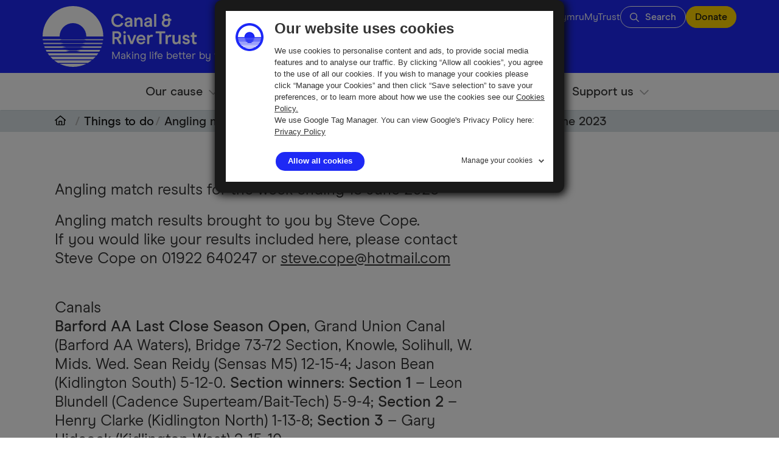

--- FILE ---
content_type: text/html; charset=UTF-8
request_url: https://canalrivertrust.org.uk/things-to-do/fishing/matches-and-competitions/angling-match-results/angling-match-results-for-the-week-ending-18-june-2023
body_size: 27266
content:
<!DOCTYPE html>
<html data-theme="default" lang="en" class="text-mobile lg:text-tablet xl:text-desktop">
    <head>
        <meta charset="utf-8">
        <meta name="viewport" content="width=device-width, initial-scale=1">
                                            <meta name="theme-color" content="#1e29f5" />
                                    <meta name="description" content="Angling match results brought to you by Steve Cope.">
        <meta name="keywords" content="">
        <meta property="og:title" content="Angling match results for the week ending 18 June 2023">
        <meta property="og:description" content="Angling match results brought to you by Steve Cope.">
        <meta property="og:image" content="https://canalrivertrust.org.uk/media/image/eXBUQ2NpNWg_X0xqAyTdhw/YN20XZON9KoHLnVhMIy6Pg18uiUqDgUK2iu5Sgtp0kc/w:1200/g:sm/aHR0cHM6Ly9jcnRwcm9kY21zdWtzMDEuYmxvYi5jb3JlLndpbmRvd3MubmV0L2ltYWdlLzAxODk5Y2NjLWY4YzctNzQyNy05N2UyLWY1NmRjOWEzNGFkYQ.jpg">
        
        <title>Angling match results for the week ending 18 June 2023 | Canal &amp; River Trust</title>
        <link rel="icon" href="/build/image/favicon.e615979f.ico">

<script>
window.dataLayer = window.dataLayer || [];
function analytics(data) {
    window.dataLayer.push({...data});
};
</script>

<link rel="preconnect" href="https://www.googletagmanager.com">
<link rel="preconnect" href="https://consentcdn.cookiebot.com">
<link rel="preconnect" href="https://munchkin.marketo.net">

    <!-- Google Tag Manager -->
    <script>(function(w,d,s,l,i){w[l]=w[l]||[];w[l].push({'gtm.start':
    new Date().getTime(),event:'gtm.js'});var f=d.getElementsByTagName(s)[0],
    j=d.createElement(s),dl=l!='dataLayer'?'&l='+l:'';j.async=true;j.src=
    'https://www.googletagmanager.com/gtm.js?id='+i+dl;f.parentNode.insertBefore(j,f);
    })(window,document,'script','dataLayer','GTM-WRB597');</script>
    <!-- End Google Tag Manager -->


<script>
    </script>
<!-- Start VWO Async SmartCode -->
<link rel="preconnect" href="https://dev.visualwebsiteoptimizer.com" />
<script type='text/javascript' id='vwoCode'>
    window._vwo_code ||
    (function () {
    var w=window,
    d=document;
    var account_id=1162982,
    version=2.2,
    settings_tolerance=2000,
    hide_element='body',
    hide_element_style = 'opacity:0 !important;filter:alpha(opacity=0) !important;background:none !important';
    /* DO NOT EDIT BELOW THIS LINE */
    if(f=!1,v=d.querySelector('#vwoCode'),cc={},-1<d.URL.indexOf('__vwo_disable__')||w._vwo_code)return;try{var e=JSON.parse(localStorage.getItem('_vwo_'+account_id+'_config'));cc=e&&'object'==typeof e?e:{}}catch(e){}function r(t){try{return decodeURIComponent(t)}catch(e){return t}}var s=function(){var e={combination:[],combinationChoose:[],split:[],exclude:[],uuid:null,consent:null,optOut:null},t=d.cookie||'';if(!t)return e;for(var n,i,o=/(?:^|;\s*)(?:(_vis_opt_exp_(\d+)_combi=([^;]*))|(_vis_opt_exp_(\d+)_combi_choose=([^;]*))|(_vis_opt_exp_(\d+)_split=([^:;]*))|(_vis_opt_exp_(\d+)_exclude=[^;]*)|(_vis_opt_out=([^;]*))|(_vwo_global_opt_out=[^;]*)|(_vwo_uuid=([^;]*))|(_vwo_consent=([^;]*)))/g;null!==(n=o.exec(t));)try{n[1]?e.combination.push({id:n[2],value:r(n[3])}):n[4]?e.combinationChoose.push({id:n[5],value:r(n[6])}):n[7]?e.split.push({id:n[8],value:r(n[9])}):n[10]?e.exclude.push({id:n[11]}):n[12]?e.optOut=r(n[13]):n[14]?e.optOut=!0:n[15]?e.uuid=r(n[16]):n[17]&&(i=r(n[18]),e.consent=i&&3<=i.length?i.substring(0,3):null)}catch(e){}return e}();function i(){var e=function(){if(w.VWO&&Array.isArray(w.VWO))for(var e=0;e<w.VWO.length;e++){var t=w.VWO[e];if(Array.isArray(t)&&('setVisitorId'===t[0]||'setSessionId'===t[0]))return!0}return!1}(),t='a='+account_id+'&u='+encodeURIComponent(w._vis_opt_url||d.URL)+'&vn='+version+'&ph=1'+('undefined'!=typeof platform?'&p='+platform:'')+'&st='+w.performance.now();e||((n=function(){var e,t=[],n={},i=w.VWO&&w.VWO.appliedCampaigns||{};for(e in i){var o=i[e]&&i[e].v;o&&(t.push(e+'-'+o+'-1'),n[e]=!0)}if(s&&s.combination)for(var r=0;r<s.combination.length;r++){var a=s.combination[r];n[a.id]||t.push(a.id+'-'+a.value)}return t.join('|')}())&&(t+='&c='+n),(n=function(){var e=[],t={};if(s&&s.combinationChoose)for(var n=0;n<s.combinationChoose.length;n++){var i=s.combinationChoose[n];e.push(i.id+'-'+i.value),t[i.id]=!0}if(s&&s.split)for(var o=0;o<s.split.length;o++)t[(i=s.split[o]).id]||e.push(i.id+'-'+i.value);return e.join('|')}())&&(t+='&cc='+n),(n=function(){var e={},t=[];if(w.VWO&&Array.isArray(w.VWO))for(var n=0;n<w.VWO.length;n++){var i=w.VWO[n];if(Array.isArray(i)&&'setVariation'===i[0]&&i[1]&&Array.isArray(i[1]))for(var o=0;o<i[1].length;o++){var r,a=i[1][o];a&&'object'==typeof a&&(r=a.e,a=a.v,r&&a&&(e[r]=a))}}for(r in e)t.push(r+'-'+e[r]);return t.join('|')}())&&(t+='&sv='+n)),s&&s.optOut&&(t+='&o='+s.optOut);var n=function(){var e=[],t={};if(s&&s.exclude)for(var n=0;n<s.exclude.length;n++){var i=s.exclude[n];t[i.id]||(e.push(i.id),t[i.id]=!0)}return e.join('|')}();return n&&(t+='&e='+n),s&&s.uuid&&(t+='&id='+s.uuid),s&&s.consent&&(t+='&consent='+s.consent),w.name&&-1<w.name.indexOf('_vis_preview')&&(t+='&pM=true'),w.VWO&&w.VWO.ed&&(t+='&ed='+w.VWO.ed),t}code={nonce:v&&v.nonce,library_tolerance:function(){return'undefined'!=typeof library_tolerance?library_tolerance:void 0},settings_tolerance:function(){return cc.sT||settings_tolerance},hide_element_style:function(){return'{'+(cc.hES||hide_element_style)+'}'},hide_element:function(){return performance.getEntriesByName('first-contentful-paint')[0]?'':'string'==typeof cc.hE?cc.hE:hide_element},getVersion:function(){return version},finish:function(e){var t;f||(f=!0,(t=d.getElementById('_vis_opt_path_hides'))&&t.parentNode.removeChild(t),e&&((new Image).src='https://dev.visualwebsiteoptimizer.com/ee.gif?a='+account_id+e))},finished:function(){return f},addScript:function(e){var t=d.createElement('script');t.type='text/javascript',e.src?t.src=e.src:t.text=e.text,v&&t.setAttribute('nonce',v.nonce),d.getElementsByTagName('head')[0].appendChild(t)},load:function(e,t){t=t||{};var n=new XMLHttpRequest;n.open('GET',e,!0),n.withCredentials=!t.dSC,n.responseType=t.responseType||'text',n.onload=function(){if(t.onloadCb)return t.onloadCb(n,e);200===n.status?_vwo_code.addScript({text:n.responseText}):_vwo_code.finish('&e=loading_failure:'+e)},n.onerror=function(){if(t.onerrorCb)return t.onerrorCb(e);_vwo_code.finish('&e=loading_failure:'+e)},n.send()},init:function(){var e,t=this.settings_tolerance();w._vwo_settings_timer=setTimeout(function(){_vwo_code.finish()},t),'body'!==this.hide_element()?(n=d.createElement('style'),e=(t=this.hide_element())?t+this.hide_element_style():'',t=d.getElementsByTagName('head')[0],n.setAttribute('id','_vis_opt_path_hides'),v&&n.setAttribute('nonce',v.nonce),n.setAttribute('type','text/css'),n.styleSheet?n.styleSheet.cssText=e:n.appendChild(d.createTextNode(e)),t.appendChild(n)):(n=d.getElementsByTagName('head')[0],(e=d.createElement('div')).style.cssText='z-index: 2147483647 !important;position: fixed !important;left: 0 !important;top: 0 !important;width: 100% !important;height: 100% !important;background: white !important;',e.setAttribute('id','_vis_opt_path_hides'),e.classList.add('_vis_hide_layer'),n.parentNode.insertBefore(e,n.nextSibling));var n='https://dev.visualwebsiteoptimizer.com/j.php?'+i();-1!==w.location.search.indexOf('_vwo_xhr')?this.addScript({src:n}):this.load(n+'&x=true',{l:1})}};w._vwo_code=code;code.init();})();
</script>
<!-- End VWO Async SmartCode -->

<!-- VWO Cookiebot code -->
<script type='text/javascript' id='vwoCookiebotCode'>
    window.VWO = window.VWO || [];
    window.VWO.init = window.VWO.init || function (state) {
        window.VWO.consentState = state;
    };

    var category = 'marketing'; // Define the consent category required to allow VWO tracking.

    function updateConsent() {
        var cb = window.Cookiebot;
        var consents = cb && cb.consent;

        if (!consents || !consents.stamp) {
            return window.VWO.init(2);
        }
        return window.VWO.init(consents[category] ? 1 : 3);
    }

    [
        'CookiebotOnConsentReady',
        'CookiebotOnAccept',
        'CookiebotOnDecline'
    ].forEach(function (event) {
        window.addEventListener(event, updateConsent);
    });
</script>
<!-- End VWO Cookiebot code -->

        <link rel="preload" href="/build/app.ec8ed46b.css" as="style">
        <link rel="stylesheet" href="/build/app.ec8ed46b.css">

        <link rel="preload" href="/build/9266.dc069838.js" as="script">
        <script src="/build/9266.dc069838.js" defer></script>
        <link rel="preload" href="/build/app.c84084df.js" as="script">
        <script src="/build/app.c84084df.js" defer></script>

                <link rel="canonical" href="https://canalrivertrust.org.uk/things-to-do/fishing/matches-and-competitions/angling-match-results/angling-match-results-for-the-week-ending-18-june-2023">
            </head>
    <body class="w-full">

    <!-- Google Tag Manager (noscript) -->
    <noscript><iframe src="https://www.googletagmanager.com/ns.html?id=GTM-WRB597"
    height="0" width="0" style="display:none;visibility:hidden"></iframe></noscript>
    <!-- End Google Tag Manager (noscript) -->

    <script type="application/json" id="js-react-on-rails-context">{"serverSide":false,"href":"http:\/\/canalrivertrust.org.uk\/things-to-do\/fishing\/matches-and-competitions\/angling-match-results\/angling-match-results-for-the-week-ending-18-june-2023","location":"\/things-to-do\/fishing\/matches-and-competitions\/angling-match-results\/angling-match-results-for-the-week-ending-18-june-2023","scheme":"http","host":"canalrivertrust.org.uk","port":80,"base":"","pathname":"\/things-to-do\/fishing\/matches-and-competitions\/angling-match-results\/angling-match-results-for-the-week-ending-18-june-2023","search":null}</script>
<script type="application/json" data-js-react-on-rails-store="store">{"config":{"frontend":"eyJ0eXAiOiJKV1QiLCJhbGciOiJSUzI1NiJ9.eyJpYXQiOjE3NjkxNDUyOTcsImV4cCI6MTgwMDY4MTI5Nywicm9sZXMiOlsiUk9MRV9BTk9OWU1PVVMiXSwidmVyc2lvbiI6IjEwLjIuNCIsInVzZXJuYW1lIjoiMDE5YmU5NDYtZWJjNS03MjMzLWI4YzQtZGJjN2ViMGIzZmJhIn0.[base64]","cms.admin.path":"https:\/\/cms-admin.canalrivertrust.org.uk","recaptcha.v3":{"reCaptchaKey":"6Lc4IOcnAAAAAOO7aWVpvjnOIbnd0sxdFY3gTj9H","useEnterprise":true},"secret.query.location":"sei2raeb9xoo9chahc3xotahX4jaePha","secret.svg.pattern":"EJu4PiLophalehae9equohsai2oojae8"}}</script>
<script type="application/json" data-component-name="AdminBar" data-dom-id="sfreact-reactRenderer697303d1d42aa7.14190504">[]</script>
<div id="sfreact-reactRenderer697303d1d42aa7.14190504" class="html-react-on-rails-component"></div><script type="application/json" data-component-name="UTMTracking" data-dom-id="sfreact-reactRenderer697303d1d42cf1.86376046">[]</script>
<div id="sfreact-reactRenderer697303d1d42cf1.86376046" class="html-react-on-rails-component"></div>

<header data-theme="default">

	<a class="skip__button" href="#maincontent">Skip to main content</a>

	<div class="nav__wrapper">
		<div class="logo__wrapper">
                            <a href="/">
<picture class="logo__standard">
    <source srcset="/build/image/svg/logo-nostrap.en.40439812.svg" media="(min-width: 1180px)">
    <img src="/build/image/svg/logo-nostrap-center.en.5d18fa95.svg" alt="Canal &amp; River Trust Logo" loading="eager">
</picture>

<picture class="logo__inverse">
    <source srcset="/build/image/svg/logo-nostrap-water.en.ca61660d.svg" media="(min-width: 1180px)">
    <img src="/build/image/svg/logo-nostrap-center-water.en.db546329.svg" alt="Canal &amp; River Trust Logo" loading="eager">
</picture>
                </a>
            		</div>

				<div class="grow__wrapper"></div>

		<nav aria-label="Secondary" class="secondary__nav">
<ul role="menubar" id="menu-secondary" aria-label="Secondary"><li role="presentation" class="first"><a href="/news-and-views" role="menuitem">News</a></li><li role="presentation"><a href="/about-us" role="menuitem">About us</a></li><li role="presentation"><a href="/wales" role="menuitem">Wales</a></li><li role="presentation"><a href="/cy/cymru" role="menuitem">Cymru</a></li><li role="presentation"><a href="/my-trust/login" role="menuitem">MyTrust</a></li><li role="presentation"><a href="/search" role="menuitem">Search</a></li><li role="presentation" class="last"><a href="/support-us/donate" role="menuitem">Donate</a></li></ul>		</nav>

		<button class="mobile__button">
			<img class="mobile__button__open" src="/build/image/svg/bars.default.dfa544c8.svg" alt="Open menu" loading="eager">
			<img class="mobile__button__close" src="/build/image/svg/xmark-white.63220600.svg" alt="Close menu" loading="lazy">
		</button>
			</div>

		<script type="application/json" data-component-name="Menu/Main" data-dom-id="sfreact-reactRenderer697303d1e29127.39043390">{"desktop":{"navigationSelector":"header nav.main__nav","breadcrumbsSelector":"#breadcrumbs","buttonsSelector":"main"},"mobile":{"breadcrumbsSelector":"#breadcrumbs","buttonSelector":"header button.mobile__button","headerSelector":"header","mainSelector":"header nav.main__nav","menuOpenClass":"menu-open","mobileMenuId":"mobile-menu-modal","secondarySelector":"header nav.secondary__nav","straplineSelector":"header .strapline","menu":"main"}}</script>
<div id="sfreact-reactRenderer697303d1e29127.39043390" class="html-react-on-rails-component"></div>
	
            <p class="xl:hidden strapline strapline__en">The charity making life better by water</p>
        <p class="hidden xl:block strapline strapline__en">Making life better by water</p>
    
		<nav aria-label="Main" class="main__nav">
<ul role="menubar" id="menu-main" aria-label="Main"><li role="button" aria-expanded="false" aria-haspopup="menu" aria-controls="menu_main_0_1_0" class="first"><a href="/our-cause" role="menuitem" id="menu_link_main_0_1_0">Our cause</a><div role="menu" id="menu_main_0_1_0" hidden="" aria-labelledby="menu_link_main_0_1_0" class="menu_level_1"><ul role="presentation"><li role="presentation" class="first"><div role="presentation"><a href="/our-cause/looking-after-canals-and-rivers" role="menuitem" id="menu_link_main_1_2_0">Looking after canals &amp; rivers</a></div></li><li role="presentation"><div role="presentation"><a href="/our-cause/providing-places-for-people" role="menuitem" id="menu_link_main_2_2_1">Providing places for people</a></div></li><li role="presentation"><div role="presentation"><a href="/our-cause/keeping-history-alive" role="menuitem" id="menu_link_main_3_2_2">Keeping history alive</a></div></li><li role="presentation"><div role="presentation"><a href="/our-cause/helping-nature-thrive" role="menuitem" id="menu_link_main_4_2_3">Helping nature thrive</a></div></li><li role="presentation"><div role="presentation"><a href="/our-cause/delivering-through-partnership" role="menuitem" id="menu_link_main_5_2_4">Delivering through partnership</a></div></li><li role="presentation"><div role="presentation"><a href="/our-cause/threats-to-our-waterways" role="menuitem" id="menu_link_main_6_2_5">Threats to canals &amp; rivers</a></div></li><li role="presentation" class="last"><div role="presentation"><a href="/our-cause/nature-recovery-report" role="menuitem" id="menu_link_main_7_2_6">Canals: vital connectors for nature and people</a></div></li></ul></div></li><li role="button" aria-expanded="false" aria-haspopup="menu" aria-controls="menu_main_1_1_1"><a href="/canals-and-rivers" role="menuitem" id="menu_link_main_1_1_1">Canals &amp; rivers</a><div role="menu" id="menu_main_1_1_1" hidden="" aria-labelledby="menu_link_main_1_1_1" class="menu_level_1"><ul role="presentation"><li role="presentation" class="first"><div role="presentation"><a href="/canals-and-rivers" role="menuitem" id="menu_link_main_2_2_0">Our canal &amp; river network</a><div role="menu" id="menu_main_2_2_0" aria-labelledby="menu_link_main_2_2_0" class="menu_level_2"><ul role="presentation"><li role="presentation" class="first"><a href="/canals-and-rivers/regents-canal" role="menuitem">Regent&#039;s Canal</a></li><li role="presentation"><a href="/canals-and-rivers/grand-union-canal" role="menuitem">Grand Union Canal</a></li><li role="presentation"><a href="/canals-and-rivers/kennet-and-avon-canal" role="menuitem">Kennet &amp; Avon Canal</a></li><li role="presentation"><a href="/canals-and-rivers/leeds-and-liverpool-canal" role="menuitem">Leeds &amp; Liverpool Canal</a></li><li role="presentation"><a href="/canals-and-rivers/monmouthshire-and-brecon-canal" role="menuitem">Monmouthshire &amp; Brecon Canal</a></li><li role="presentation"><a href="/canals-and-rivers/birmingham-canal-navigations" role="menuitem">Birmingham Canal Navigations</a></li><li role="presentation"><a href="/canals-and-rivers/oxford-canal" role="menuitem">Oxford Canal</a></li><li role="presentation"><a href="/canals-and-rivers/trent-and-mersey-canal" role="menuitem">Trent &amp; Mersey Canal</a></li><li role="presentation"><a href="/canals-and-rivers/lee-navigation" role="menuitem">Lee Navigation</a></li><li role="presentation"><a href="/canals-and-rivers/lancaster-canal" role="menuitem">Lancaster Canal</a></li><li role="presentation"><a href="/canals-and-rivers/worcester-and-birmingham-canal" role="menuitem">Worcester &amp; Birmingham Canal</a></li><li role="presentation"><a href="/canals-and-rivers/llangollen-canal" role="menuitem">Llangollen Canal</a></li><li role="presentation" class="last"><a href="/canals-and-rivers" role="menuitem">More canals &amp; rivers</a></li></ul></div></div></li><li role="presentation"><div role="presentation"><a href="/canals-and-rivers/places-to-visit" role="menuitem" id="menu_link_main_3_2_1">Places to visit</a><div role="menu" id="menu_main_3_2_1" aria-labelledby="menu_link_main_3_2_1" class="menu_level_2"><ul role="presentation"><li role="presentation" class="first"><a href="/canals-and-rivers/places-to-visit/little-venice" role="menuitem">Little Venice, London</a></li><li role="presentation"><a href="/canals-and-rivers/places-to-visit/caen-hill-locks" role="menuitem">Caen Hill Locks, Devizes, Wiltshire</a></li><li role="presentation"><a href="/canals-and-rivers/places-to-visit/hatton-locks" role="menuitem">Hatton Locks, Warwickshire</a></li><li role="presentation"><a href="/canals-and-rivers/places-to-visit/fradley-junction" role="menuitem">Fradley Junction, Staffordshire</a></li><li role="presentation"><a href="/canals-and-rivers/places-to-visit/marple-locks" role="menuitem">Marple Locks &amp; Aqueduct, Cheshire</a></li><li role="presentation"><a href="/canals-and-rivers/places-to-visit/tees-barrage-and-stockton" role="menuitem">Tees Barrage, Stockton-on-Tees</a></li><li role="presentation" class="last"><a href="/canals-and-rivers/places-to-visit" role="menuitem">More places to visit</a></li></ul></div></div></li><li role="presentation"><div role="presentation"><a href="/local-to-you" role="menuitem" id="menu_link_main_4_2_2">Local to you</a></div></li><li role="presentation"><div role="presentation"><a href="/support-us/our-campaigns/safety-on-our-waterways" role="menuitem" id="menu_link_main_5_2_3">Staying safe by water</a><div role="menu" id="menu_main_5_2_3" aria-labelledby="menu_link_main_5_2_3" class="menu_level_2"><ul role="presentation"><li role="presentation" class="first"><a href="/support-us/our-campaigns/safety-on-our-waterways/summer-water-safety" role="menuitem">Summer water safety</a></li><li role="presentation"><a href="/support-us/our-campaigns/safety-on-our-waterways/water-safety-during-flooding" role="menuitem">Water safety during flooding</a></li><li role="presentation" class="last"><a href="/support-us/our-campaigns/safety-on-our-waterways/alcohol-and-water-safety" role="menuitem">Alcohol and water safety</a></li></ul></div></div></li><li role="presentation" class="last"><div role="presentation"><a href="/enjoy-the-waterways/walking/accessibility-map" role="menuitem" id="menu_link_main_6_2_4">Accessible towpaths</a></div></li></ul></div></li><li role="button" aria-expanded="false" aria-haspopup="menu" aria-controls="menu_main_2_1_2"><a href="/things-to-do" role="menuitem" id="menu_link_main_2_1_2">Things to do</a><div role="menu" id="menu_main_2_1_2" hidden="" aria-labelledby="menu_link_main_2_1_2" class="menu_level_1"><ul role="presentation"><li role="presentation" class="first"><div role="presentation"><a href="/things-to-do/events" role="menuitem" id="menu_link_main_3_2_0">Events</a><div role="menu" id="menu_main_3_2_0" aria-labelledby="menu_link_main_3_2_0" class="menu_level_2"><ul role="presentation"><li role="presentation" class="first"><a href="/things-to-do/events/canal-events-canal-festivals" role="menuitem">Find an event</a></li><li role="presentation" class="last"><a href="/support-us/our-campaigns/join-us-behind-the-scenes" role="menuitem">Step Behind The Scenes</a></li></ul></div></div></li><li role="presentation"><div role="presentation"><a href="/specialist-teams/learning-and-youth-development" role="menuitem" id="menu_link_main_4_2_1">Learning</a><div role="menu" id="menu_main_4_2_1" aria-labelledby="menu_link_main_4_2_1" class="menu_level_2"><ul role="presentation"><li role="presentation" class="first"><a href="/specialist-teams/learning-and-youth-development/youth-opportunities" role="menuitem">Youth opportunities</a></li><li role="presentation"><a href="/specialist-teams/learning-and-youth-development/stem-learning-programme" role="menuitem">STEM (secondary schools &amp; groups)</a></li><li role="presentation"><a href="/explorers" role="menuitem">Explorers (primary schools &amp; groups)</a></li><li role="presentation" class="last"><a href="/specialist-teams/learning-and-youth-development/talks-for-groups" role="menuitem">Talks for groups</a></li></ul></div></div></li><li role="presentation"><div role="presentation"><a href="/things-to-do/museums-and-attractions" role="menuitem" id="menu_link_main_5_2_2">Museums &amp; attractions</a><div role="menu" id="menu_main_5_2_2" aria-labelledby="menu_link_main_5_2_2" class="menu_level_2"><ul role="presentation"><li role="presentation" class="first"><a href="/things-to-do/museums-and-attractions/national-waterways-museum-gloucester-docks" role="menuitem">National Waterways Museum, Gloucester Docks</a></li><li role="presentation"><a href="/things-to-do/museums-and-attractions/national-waterways-museum-ellesmere-port" role="menuitem">National Waterways Museum, Ellesmere Port</a></li><li role="presentation"><a href="/things-to-do/museums-and-attractions/anderton-boat-lift-and-visitor-centre-cheshire" role="menuitem">Anderton Boat Lift</a></li><li role="presentation"><a href="/things-to-do/museums-and-attractions/pontcysyllte-aqueduct-and-trevor-basin-visitor-centre-north-wales" role="menuitem">Pontcysyllte Aqueduct</a></li><li role="presentation"><a href="/things-to-do/museums-and-attractions/foxton-locks-leicestershire" role="menuitem">Foxton Locks</a></li><li role="presentation"><a href="/things-to-do/museums-and-attractions/the-canal-museum-stoke-bruerne" role="menuitem">The Canal Museum, Stoke Bruerne</a></li><li role="presentation"><a href="/things-to-do/museums-and-attractions/diglis-island-and-fish-pass" role="menuitem">Diglis Island &amp; Fish Pass</a></li><li role="presentation" class="last"><a href="/things-to-do/museums-and-attractions/standedge-tunnel" role="menuitem">Standedge Tunnel</a></li></ul></div></div></li><li role="presentation"><div role="presentation"><a href="/things-to-do/walking" role="menuitem" id="menu_link_main_6_2_3">Walking &amp; running</a><div role="menu" id="menu_main_6_2_3" aria-labelledby="menu_link_main_6_2_3" class="menu_level_2"><ul role="presentation"><li role="presentation" class="first"><a href="/enjoy-the-waterways/walking/canal-and-river-walks-near-me" role="menuitem">Walking &amp; running routes</a></li><li role="presentation" class="last"><a href="/things-to-do/walking/types-of-walks-near-me/dog-friendly-walks-near-me" role="menuitem">Dog walking</a></li></ul></div></div></li><li role="presentation"><div role="presentation"><a href="/things-to-do/fishing" role="menuitem" id="menu_link_main_7_2_4">Fishing</a><div role="menu" id="menu_main_7_2_4" aria-labelledby="menu_link_main_7_2_4" class="menu_level_2"><ul role="presentation"><li role="presentation" class="first"><a href="/things-to-do/fishing/learn-to-fish" role="menuitem">Learn to fish</a></li><li role="presentation"><a href="/things-to-do/fishing/lets-fish" role="menuitem">Let&#039;s Fish! events</a></li><li role="presentation"><a href="/things-to-do/fishing/where-to-fish" role="menuitem">Where to fish</a></li><li role="presentation"><a href="/things-to-do/fishing/where-to-fish/rod-licences-and-fishing-permits" role="menuitem">Rod licences &amp; fishing permits</a></li><li role="presentation" class="last"><a href="/things-to-do/fishing/matches-and-competitions" role="menuitem">Matches &amp; competitions</a></li></ul></div></div></li><li role="presentation"><div role="presentation"><a href="/things-to-do/cycling" role="menuitem" id="menu_link_main_8_2_5">Cycling</a><div role="menu" id="menu_main_8_2_5" aria-labelledby="menu_link_main_8_2_5" class="menu_level_2"><ul role="presentation"><li role="presentation" class="first last"><a href="/enjoy-the-waterways/cycling/canal-cycling-routes" role="menuitem">Cycling routes</a></li></ul></div></div></li><li role="presentation"><div role="presentation"><a href="/things-to-do/canoeing-and-kayaking-near-me" role="menuitem" id="menu_link_main_9_2_6">Paddle sports</a><div role="menu" id="menu_main_9_2_6" aria-labelledby="menu_link_main_9_2_6" class="menu_level_2"><ul role="presentation"><li role="presentation" class="first"><a href="/things-to-do/canoeing-and-kayaking-near-me/starting-canoeing-kayaking-or-paddleboarding" role="menuitem">Getting started</a></li><li role="presentation"><a href="/enjoy-the-waterways/canoeing-and-kayaking-near-me/canoeing-and-kayaking-routes" role="menuitem">Paddling routes</a></li><li role="presentation" class="last"><a href="/things-to-do/canoeing-and-kayaking-near-me/licensing-your-canoe" role="menuitem">Licensing your canoe, kayak or paddleboard</a></li></ul></div></div></li><li role="presentation"><div role="presentation"><a href="/things-to-do/canal-and-river-wildlife" role="menuitem" id="menu_link_main_10_2_7">Canal wildlife</a><div role="menu" id="menu_main_10_2_7" aria-labelledby="menu_link_main_10_2_7" class="menu_level_2"><ul role="presentation"><li role="presentation" class="first"><a href="/things-to-do/canal-and-river-wildlife/a-spotters-guide-to-waterway-wildlife" role="menuitem">Nature spotting</a></li><li role="presentation"><a href="/things-to-do/canal-and-river-wildlife/canal-habitats-for-nature" role="menuitem">Canal habitats</a></li><li role="presentation"><a href="/things-to-do/canal-and-river-wildlife/plant-species" role="menuitem">Plant species</a></li><li role="presentation" class="last"><a href="/things-to-do/canal-and-river-wildlife/canal-and-river-invasive-species" role="menuitem">Invasive species</a></li></ul></div></div></li><li role="presentation"><div role="presentation"><a href="/things-to-do/arts-and-culture-on-the-waterways" role="menuitem" id="menu_link_main_11_2_8">Arts &amp; culture</a><div role="menu" id="menu_main_11_2_8" aria-labelledby="menu_link_main_11_2_8" class="menu_level_2"><ul role="presentation"><li role="presentation" class="first"><a href="/things-to-do/arts-and-culture-on-the-waterways/bringing-street-art-to-the-canalside" role="menuitem">Street art</a></li><li role="presentation" class="last"><a href="/things-to-do/arts-and-culture-on-the-waterways/roy-mcfarlane-canal-laureate" role="menuitem">Our canal laureate</a></li></ul></div></div></li><li role="presentation" class="last"><div role="presentation"><a href="/things-to-do/canal-history" role="menuitem" id="menu_link_main_12_2_9">Explore canal history</a><div role="menu" id="menu_main_12_2_9" aria-labelledby="menu_link_main_12_2_9" class="menu_level_2"><ul role="presentation"><li role="presentation" class="first"><a href="/things-to-do/canal-history/canal-heritage-and-architecture" role="menuitem">Heritage &amp; architecture</a></li><li role="presentation"><a href="/things-to-do/canal-history/the-museum-collection" role="menuitem">National Waterways Collection</a></li><li role="presentation" class="last"><a href="/things-to-do/canal-history/the-waterways-archive" role="menuitem">National Waterways Archive</a></li></ul></div></div></li></ul></div></li><li role="button" aria-expanded="false" aria-haspopup="menu" aria-controls="menu_main_3_1_3"><a href="/boating" role="menuitem" id="menu_link_main_3_1_3">Boating</a><div role="menu" id="menu_main_3_1_3" hidden="" aria-labelledby="menu_link_main_3_1_3" class="menu_level_1"><ul role="presentation"><li role="presentation" class="first"><div role="presentation"><a href="/boating/go-boating" role="menuitem" id="menu_link_main_4_2_0">Go boating</a><div role="menu" id="menu_main_4_2_0" aria-labelledby="menu_link_main_4_2_0" class="menu_level_2"><ul role="presentation"><li role="presentation" class="first"><a href="/boating/go-boating/a-guide-to-boating" role="menuitem">A guide to boating</a></li><li role="presentation"><a href="/boating/go-boating/planning-your-boat-route" role="menuitem">Planning your route</a></li><li role="presentation"><a href="/boating/go-boating/boat-holidays-and-trips" role="menuitem">Boat holidays &amp; trips</a></li><li role="presentation" class="last"><a href="/boating/go-boating/boat-facilities-and-services" role="menuitem">Facilities &amp; services</a></li></ul></div></div></li><li role="presentation"><div role="presentation"><a href="/boating/license-your-boat" role="menuitem" id="menu_link_main_5_2_1">Boat licensing</a><div role="menu" id="menu_main_5_2_1" aria-labelledby="menu_link_main_5_2_1" class="menu_level_2"><ul role="presentation"><li role="presentation" class="first"><a href="/boating/license-your-boat/useful-downloads-application-forms-and-licence-fees" role="menuitem">Licence fees</a></li><li role="presentation" class="last"><a href="https://licensing.canalrivertrust.org.uk/" role="menuitem" rel="nofollow" target="_blank">Apply for a licence</a></li></ul></div></div></li><li role="presentation"><div role="presentation"><a href="/boating/moorings" role="menuitem" id="menu_link_main_6_2_2">Moorings</a><div role="menu" id="menu_main_6_2_2" aria-labelledby="menu_link_main_6_2_2" class="menu_level_2"><ul role="presentation"><li role="presentation" class="first"><a href="/boating/moorings/long-term-boat-moorings" role="menuitem">Long term moorings</a></li><li role="presentation"><a href="/boating/moorings/short-stay-moorings" role="menuitem">Short stay &amp; visitor moorings</a></li><li role="presentation"><a href="/boating/moorings/long-term-boat-moorings" role="menuitem">Permanent waterside moorings</a></li><li role="presentation" class="last"><a href="/boating/moorings/winter-moorings" role="menuitem">Temporary winter moorings</a></li></ul></div></div></li><li role="presentation"><div role="presentation"><a href="/boating/notices-and-stoppages" role="menuitem" id="menu_link_main_7_2_3">Notices &amp; stoppages</a><div role="menu" id="menu_main_7_2_3" aria-labelledby="menu_link_main_7_2_3" class="menu_level_2"><ul role="presentation"><li role="presentation" class="first"><a href="/enjoy-the-waterways/boating/notices-and-stoppages/water-level-and-strong-stream-warnings" role="menuitem">Water level and strong stream warnings</a></li><li role="presentation" class="last"><a href="/boating/notices-and-stoppages/how-to-get-notifications-on-your-smartphone" role="menuitem">Get notices to your phone</a></li></ul></div></div></li><li role="presentation"><div role="presentation"><a href="/boating/boating-news-and-views" role="menuitem" id="menu_link_main_8_2_4">Boating news</a><div role="menu" id="menu_main_8_2_4" aria-labelledby="menu_link_main_8_2_4" class="menu_level_2"><ul role="presentation"><li role="presentation" class="first"><a href="/boating/boating-news-and-views/the-boaters-update" role="menuitem">Boaters&#039; update</a></li><li role="presentation"><a href="/national-consultations" role="menuitem">Consultations</a></li><li role="presentation" class="last"><a href="/boating/boating-news-and-views/boating-blogs?page=1" role="menuitem">Blogs &amp; features</a></li></ul></div></div></li><li role="presentation"><div role="presentation"><a href="/boating/boating-accessibility" role="menuitem" id="menu_link_main_9_2_5">Accessible boating</a></div></li><li role="presentation" class="last"><div role="presentation"><a href="/business-and-trade/business-boating" role="menuitem" id="menu_link_main_10_2_6">Business boating</a></div></li></ul></div></li><li role="button" aria-expanded="false" aria-haspopup="menu" aria-controls="menu_main_4_1_4"><a href="/volunteer" role="menuitem" id="menu_link_main_4_1_4">Volunteer</a><div role="menu" id="menu_main_4_1_4" hidden="" aria-labelledby="menu_link_main_4_1_4" class="menu_level_1"><ul role="presentation"><li role="presentation" class="first"><div role="presentation"><a href="/volunteer" role="menuitem" id="menu_link_main_5_2_0">Volunteer with us</a><div role="menu" id="menu_main_5_2_0" aria-labelledby="menu_link_main_5_2_0" class="menu_level_2"><ul role="presentation"><li role="presentation" class="first"><a href="/volunteer/opportunities" role="menuitem">Search all volunteer opportunities</a></li><li role="presentation" class="last"><a href="/volunteer/meet-our-volunteers" role="menuitem">Meet our volunteers</a></li></ul></div></div></li><li role="presentation" class="last"><div role="presentation"><a href="/volunteer/ways-to-volunteer" role="menuitem" id="menu_link_main_6_2_1">Ways to volunteer</a><div role="menu" id="menu_main_6_2_1" aria-labelledby="menu_link_main_6_2_1" class="menu_level_2"><ul role="presentation"><li role="presentation" class="first"><a href="/volunteer/ways-to-volunteer/towpath-taskforce" role="menuitem">Towpath taskforce</a></li><li role="presentation"><a href="/volunteer/ways-to-volunteer/lead-volunteers" role="menuitem">Lead volunteers</a></li><li role="presentation"><a href="/volunteer/ways-to-volunteer/explorers-education-volunteers" role="menuitem">Explorers education volunteers</a></li><li role="presentation"><a href="/volunteer/ways-to-volunteer/become-a-volunteer-lock-keeper" role="menuitem">Volunteer lock keepers</a></li><li role="presentation" class="last"><a href="/volunteer/ways-to-volunteer" role="menuitem">More ways to volunteer</a></li></ul></div></div></li></ul></div></li><li role="button" aria-expanded="false" aria-haspopup="menu" aria-controls="menu_main_5_1_5" class="last"><a href="/support-us" role="menuitem" id="menu_link_main_5_1_5">Support us</a><div role="menu" id="menu_main_5_1_5" hidden="" aria-labelledby="menu_link_main_5_1_5" class="menu_level_1"><ul role="presentation"><li role="presentation" class="first"><div role="presentation"><a href="/support-us/donate" role="menuitem" id="menu_link_main_6_2_0">Donate</a><div role="menu" id="menu_main_6_2_0" aria-labelledby="menu_link_main_6_2_0" class="menu_level_2"><ul role="presentation"><li role="presentation" class="first"><a href="/support-us/donate" role="menuitem">Give a one-off donation</a></li><li role="presentation"><a href="/support-us/donate/our-appeals" role="menuitem">Support an appeal</a></li><li role="presentation"><a href="/support-us/leave-a-gift-in-your-will" role="menuitem">Leave a gift in your Will</a></li><li role="presentation"><a href="/support-us/give-in-memory-and-celebration" role="menuitem">Give in memory &amp; celebration</a></li><li role="presentation"><a href="/support-us/give-as-you-shop" role="menuitem">Give as you shop online</a></li><li role="presentation" class="last"><a href="/support-us/grand-canal-raffle" role="menuitem">Grand Canal Raffle</a></li></ul></div></div></li><li role="presentation"><div role="presentation"><a href="/support-us/leave-a-gift-in-your-will" role="menuitem" id="menu_link_main_7_2_1">Leave a gift in your Will</a><div role="menu" id="menu_main_7_2_1" aria-labelledby="menu_link_main_7_2_1" class="menu_level_2"><ul role="presentation"><li role="presentation" class="first"><a href="/support-us/leave-a-gift-in-your-will/write-your-will-for-free" role="menuitem">Write your will for free</a></li><li role="presentation" class="last"><a href="/support-us/leave-a-gift-in-your-will/information-for-executors" role="menuitem">Information for executors</a></li></ul></div></div></li><li role="presentation"><div role="presentation"><a href="/support-us/become-a-friend" role="menuitem" id="menu_link_main_8_2_2">Give regularly as a Friend</a><div role="menu" id="menu_main_8_2_2" aria-labelledby="menu_link_main_8_2_2" class="menu_level_2"><ul role="presentation"><li role="presentation" class="first last"><a href="/support-us/become-a-friend" role="menuitem">Become a Friend</a></li></ul></div></div></li><li role="presentation"><div role="presentation"><a href="/support-us/fundraise-for-us" role="menuitem" id="menu_link_main_9_2_3">Fundraise for us</a><div role="menu" id="menu_main_9_2_3" aria-labelledby="menu_link_main_9_2_3" class="menu_level_2"><ul role="presentation"><li role="presentation" class="first"><a href="/support-us/fundraise-for-us" role="menuitem">Find a fundraising challenge</a></li><li role="presentation" class="last"><a href="/support-us/fundraise-for-us/fundraising-ideas" role="menuitem">Fundraising ideas</a></li></ul></div></div></li><li role="presentation"><div role="presentation"><a href="/support-us/partner-with-us" role="menuitem" id="menu_link_main_10_2_4">Partner with us</a><div role="menu" id="menu_main_10_2_4" aria-labelledby="menu_link_main_10_2_4" class="menu_level_2"><ul role="presentation"><li role="presentation" class="first"><a href="/support-us/partner-with-us/corporate-partnerships" role="menuitem">Corporate partnerships</a></li><li role="presentation"><a href="/support-us/partner-with-us/philanthropy-and-major-gifts" role="menuitem">Philanthropy &amp; major gifts</a></li><li role="presentation"><a href="/donate/partner-with-us/volunteering-in-partnership" role="menuitem">Volunteering in partnership</a></li><li role="presentation"><a href="/support-us/partner-with-us/youth-partners-and-funders" role="menuitem">Youth partners &amp; funders</a></li><li role="presentation" class="last"><a href="/support-us/partner-with-us/peoples-postcode-lottery" role="menuitem">People&#039;s Postcode Lottery</a></li></ul></div></div></li><li role="presentation"><div role="presentation"><a href="/support-us/our-campaigns" role="menuitem" id="menu_link_main_11_2_5">Support our campaigns</a><div role="menu" id="menu_main_11_2_5" aria-labelledby="menu_link_main_11_2_5" class="menu_level_2"><ul role="presentation"><li role="presentation" class="first"><a href="/support-us/our-campaigns/llangollen-canal" role="menuitem">Emergency Appeal: Llangollen Canal</a></li><li role="presentation"><a href="/support-us/our-campaigns/stay-kind-slow-down" role="menuitem">Share the Space</a></li><li role="presentation"><a href="/support-us/our-campaigns/safety-on-our-waterways" role="menuitem">Water safety</a></li><li role="presentation"><a href="/support-us/our-campaigns/perfectstorm" role="menuitem">Help us weather the storm</a></li><li role="presentation" class="last"><a href="/support-us/our-campaigns/join-our-plastics-challenge" role="menuitem">Plastics Challenge</a></li></ul></div></div></li><li role="presentation" class="last"><div role="presentation"><a href="/support-us/shop-our-online-range" role="menuitem" id="menu_link_main_12_2_6">Shop our online range</a></div></li></ul></div></li></ul>	</nav>
	
			<nav aria-label="Page path" id="breadcrumbs">
    <ol>
        <li>
            <a aria-label="homepage" class="home" href="/"></a>
        </li>
                        <li
                        class="show--md"
                    >
                            <a href=https://canalrivertrust.org.uk/things-to-do>Things to do</a>
                    </li>
                                <li
                    >
                            <a href=https://canalrivertrust.org.uk/things-to-do/fishing/matches-and-competitions/angling-match-results>Angling match results</a>
                    </li>
                                <li
                    >
                            <span class="current">Angling match results for the week ending 18 June 2023</span>
                    </li>
                    </ol>
</nav>
		</header>

<script type="application/json" data-component-name="Menu/Horizontal" data-dom-id="sfreact-reactRenderer697303d1f3a326.42507808">[]</script>
<div id="sfreact-reactRenderer697303d1f3a326.42507808" class="html-react-on-rails-component"></div>

    <main id="maincontent" class="prose xl:prose-xl max-w-none">
                <div>
                    <script type="application/json" data-component-name="HeaderAndTag" data-dom-id="sfreact-reactRenderer697303d1d374e2.89319172">{"header":"Angling match results for the week ending 18 June 2023","tagText":null,"tagLink":null,"theme":null,"variant":1}</script>
<div id="sfreact-reactRenderer697303d1d374e2.89319172" class="html-react-on-rails-component"><div class="HeaderAndTag__StyledContainer-sc-1yn6z2u-0 hkdBex"><h1>Angling match results for the week ending 18 June 2023</h1></div></div>
<style data-styled="true" data-styled-version="5.3.5">.hkdBex{padding-top:1rem;padding-bottom:1rem;width:100%;padding-left:1.25rem;padding-right:1.25rem;margin-left:auto;margin-right:auto;}/*!sc*/
.hkdBex a{display:inline-block;margin-top:0.5rem;margin-bottom:0.5rem;}/*!sc*/
.hkdBex h1{margin-top:2.5rem;}/*!sc*/
@media (min-width:640px){.hkdBex h1{margin-top:3rem;}}/*!sc*/
@media (min-width:320px){.hkdBex{max-width:320px;}}/*!sc*/
@media (min-width:360px){.hkdBex{max-width:360px;}}/*!sc*/
@media (min-width:640px){.hkdBex{max-width:640px;padding-left:1.56rem;padding-right:1.56rem;}}/*!sc*/
@media (min-width:768px){.hkdBex{max-width:768px;padding-left:2rem;padding-right:2rem;}}/*!sc*/
@media (min-width:1024px){.hkdBex{max-width:1024px;padding-left:2rem;padding-right:2rem;}}/*!sc*/
@media (min-width:1180px){.hkdBex{max-width:1180px;padding-left:2rem;padding-right:2rem;}}/*!sc*/
@media (min-width:1536px){.hkdBex{max-width:1536px;}}/*!sc*/
data-styled.g162[id="HeaderAndTag__StyledContainer-sc-1yn6z2u-0"]{content:"hkdBex,"}/*!sc*/
</style>

                </div>
        <div class="container mb-standard xl:grid xl:grid-cols-3 xl:gap-8">
                <div class="xl:col-span-2 flex flex-col gap-standard">
                                                <p class="break-words standfirst-font-size">Angling match results brought to you by Steve Cope.</p>
                                    <article class="prose xl:prose-xl xl:max-w-full">
    <p>If you would like your results included here, please contact Steve Cope on 01922 640247 or <a href="/cdn-cgi/l/email-protection#0477706172612a676b7461446c6b7069656d682a676b69"><span class="__cf_email__" data-cfemail="6b181f0e1d0e4508041b0e2b03041f060a020745080406">[email&#160;protected]</span></a></p><h2 id="canals">Canals</h2><p><strong>Barford AA Last Close Season Open</strong>, Grand Union Canal (Barford AA Waters), Bridge 73-72 Section, Knowle, Solihull, W. Mids. Wed. Sean Reidy (Sensas M5) 12-15-4; Jason Bean (Kidlington South) 5-12-0. <strong>Section winners</strong>: <strong>Section 1</strong> – Leon Blundell (Cadence Superteam/Bait-Tech) 5-9-4; <strong>Section 2</strong> – Henry Clarke (Kidlington North) 1-13-8; <strong>Section 3</strong> – Gary Hidcock (Kidlington West) 2-15-10.</p><p><strong>Bibby's/Stone &amp; District AC Wednesday Sweepstake</strong>, Shropshire Union Canal, Shebdon, Staffs. Wed. Steve Askey 15-12-0 (six bream on feeder and pole); Colin Barnes 9-12-0 (two bream to 4lb on poled worm plus bits); Paul Walkden 7-10-0(hemp-roach to 1lb 4oz); (Joint 4th) Mick Round 7-0-0; Phil James 7-0-0; Gordon Moss 6-9-0; Terry Proctor 5-12-0; Andy Ibbs 5-8-0; Kim Jones 4-14-0; Dave Mason 4-4-0.</p><p><strong>Brecon Open</strong>, Monmouthshire &amp; Brecon Canal, Brecon, Powys, Wales. Sun (14 fished). Mark Jones 12-3-0; Callum West 8-10-0; Ben Bedell 8-6-0. <strong>Sections</strong>: <strong>Section 1-7</strong> – Pete Phillips 7-19-0. <strong>Section 8-14</strong> – Steve ‘Beefy' Beresford 4-10-0. (Most of the weights were made up of roach and dace with a few good perch caught).</p><p><strong>C.T. Paper Sales/Wolverhampton AA 2023 Series</strong>, Match 2, Staffordshire &amp; Worcestershire Canal, Calf Heath, Staffs. Sun (60 fished). Darren Massey (Cadence Superteam/Bait-Tech) 10-7-0 (hemp-roach to 10oz); (Joint 2nd) Keith Hulland (Sensas Lifestyle MG) 4-2-0; Mark Grimshaw (Tri-Cast Rochdale) 4-2-0; Andy Curless (Drennan NW) 4-1-4; Alan Round (Sensas Lifestyle MG) 4-0-4; Tony Walsh (Drennan Leics. MVDE) 3-15-0. (The top twenty anglers from each qualifier go through to the Final in August 2023, anglers must fish two matches of the four-match series).</p><p><strong>Canal &amp; River Trust Canal Pairs Championship 2023 Qualifier</strong>, Shropshire Union Canal (Wybunbury Anglers Waters), Coole Pilate, Ches. Sun (28 fished). Stu Phipps (Cadence NW) 10-3-0 (all skimmers); Dave Brown (Preston Innovations/Sonubaits) 6-3-0; Paul Waddington (DGL) 5-12-0; Steve Brooke (Northwich AA) 5-3-8. <strong>Qualifiers</strong>: Stu Phipps (Cadence NW) &amp; Alex Clegg (Wigan MG); Colin Cliffe (Wigan MG) &amp; Roger Gardom (Wigan MG); Lewis Breeze (Drennan NW) &amp; Paul Beeston (Dave's of Middlewich) (on weight).</p><p><strong>Canal &amp; River Trust Canal Pairs Championship 2023 Qualifier</strong>, Trent &amp; Mersey Canal (Coors AC Waters), Rugeley, Staffs. Sat (32 fished). Dave Edgerley (Wigan MG) 9-14-6; Kev Clarke (Wigan MG) 8-8-6; Glyn Bagley (Goodyear AC) 7-1-8; Darren Massey (Cadence Superteam/Bait-Tech) 6-13-12; Mick Gorry (Scunthorpe) 6-0-6; Ian Morrison (Matrix LTB) 5-3-6. <strong>Qualifiers</strong>: Dave Edgerley (Wigan MG) &amp; Kev Clarke (Wigan MG) 2; Darren Massey (Cadence Superteam/Bait-Tech) &amp; James South (Cadence Superteam/Bait-Tech) 6; Ian Morrison (Matrix LTB) &amp; John Brogden (Matrix LTB) 9; Glyn Bagley (Goodyear AC) &amp; Phil Cox (Brownhills) 13.</p><p><strong>Canal Kings Open</strong>, Birmingham Main Line Canal (BCN), Soho Loop, Clissold Street Middle Section, Winson Green, B'ham. Sun (14 fished). Pete Hatton (ZLT) 3-1-0; Chris Rice (Sensas Black Country) 2-10-2; Ben Garbett (Bag'em/Maver Midlands) 2-6-4; Tony Bowen (Canal Kings) 2-5-0; Dave Anderson (Sportsman AA) 2-4-4.</p><p><strong>Cashmores MG Tuesday Open</strong>, Wyrley &amp; Essington Canal (Club Waters), Wood Lane Common Section, Pelsall, Walsall, W. Mids. Tues. Ash Cooper (Sportsman AA/Goodyear AC) 6-14-0; Mike Elcock (Cashmores MG) 5-0-0; Nigel Ball (MPW) 4-14-0.</p><p><strong>Droitwich Open</strong>, Droitwich Canal, Porters Mill Section, Droitwich, Worcs. Wed. Gary Kirkham 5-7-0; Russell Holland 4-6-0; Dennis Evans 4-3-0; Gary Clarke 3-12-8; Colin Davies 3-5-8; Len Merrell 3-2-0.</p><p><strong>Edenderry Three Day Festival 2023</strong>, Grand Canal, Rhode &amp; Tuberdaly, County Offaly, Ireland (36 fished). <strong>Mon</strong>., Day One. Dara Finnegan (Browning Ireland) 22-12-0; Gareth Charnock (Liverpool DAA) 15-1-0. <strong>Section winners</strong>: <strong>Section A</strong> – Peter Keenan (Liverpool DAA) 12-8-0; <strong>Section B</strong> – Paul Kennils (Liverpool DAA) 10-4-0; <strong>Section C</strong> – Paul Holding (Liverpool DAA) 11-8-0. <strong>Wed</strong>., Day Two. Ollie Doyle (Leinster) 16-8-0 (bream, skimmers and roach); Gareth Charnock (Liverpool DAA) 12-5-0 (tench and roach). <strong>Section winners</strong>: <strong>Section A</strong> – Alan Larkin (Edenderry) 12-4-0; <strong>Section B</strong> – Gavin Charnock (Liverpool DAA) 8-12-0; <strong>Section C</strong> – Gordon Houlibecq (Bolton) 8-10-0. <strong>Fri</strong>., Day Three. Gareth Charnock (Liverpool DAA) 19-6-0; Pete Keenan (Liverpool DAA) 17-8-0. <strong>Section winners</strong>: <strong>Section A</strong> – Phil Walters (Liverpool DAA) 9-12-0; <strong>Section B</strong> – Ollie Doyle (Leinster) 13-15-0; <strong>Section C</strong> – Brian Kane (Edenderry) 11-12-0. <strong>Festival overall</strong>: Gareth Charnock (Liverpool DAA) 46-12-0; Ollie Doyle (Leinster) 37-10-0; Peter Keenan (Liverpool DAA) 34-10-0; Paul Holding (Liverpool DAA) 29-6-0. (First time that the winner of The Three Day Festival has won the Two Day Festival [off middle pegs]).</p><p><strong>Edenderry Two Day Festival 2023</strong>, Grand Canal, Killeen, County Offaly, Ireland. Tues/Thurs. <strong>Festival overall</strong>: Gareth Charnock (Liverpool DAA) 30-12-0; Pete Keenan (Liverpool DAA) 19-10-0; Gavin Charnock (Liverpool DAA) 18-14-0; Dara Finnegan (Browning Ireland) 16-14-0. (First time that the winner of The Three Day Festival has won the Two Day Festival [off middle pegs]).</p><p><strong>Enfield Two Day Festival 2023</strong>, Royal Canal, around Longwood, County Meath, Ireland. <strong>Sat</strong>., Day One. Jimmy Kelly (Enfield) 4-14-0; Sid Baldock (Leigh DAA) 4-7-0. <strong>Sun</strong>., Day Two. Niall Sutton (Enfield) 10-5-0; Sid Baldock (Leigh DAA) 9-8-0. <strong>Festival overall</strong>: Sid Baldock (Leigh DAA) 13-15-0; Dave Walmsley (Wigan MG) 12-11-0; Niall Sutton (Enfield) 12-8-0; Jimmy Kelly (Enfield) 10-15-0; Joe Pilling (Leigh DAA) 8-10-0.</p><p><strong>Goodyear AC</strong>, Staffordshire &amp; Worcestershire Canal, Shawhall Lane Boats Section, Coven, Staffs. Thurs PM., 4 hour match. Tony Beech (Goodyear AC) 3-2-0 (72 small mixed fish on pinkie and squatt over groundbait); Dave ‘Squirrel' Smith (Goodyear AC) 2-10-0 (small gudgeon, perch and roach on pinkie); Mel ‘Killer' Wood (Goodyear AC) 1-14-14 (gudgeon and small roach on squatt and pinkie over groundbait); Malcolm Bethell (Goodyear AC) 1-6-13 (gudgeon and blade roach).</p><p><strong>HanKat Superteam AS Open</strong>, Stourbridge Canal, Tank Section, Pegs 49-56, Brierley Hill, W. Mids. Sat. Andy Curless (Drennan NW) 6-2-0; Tony Bowen (Canal Kings) 5-14-14; Lee Woodhouse (HanKat Superteam AS) 5-14-12; Kev Clark (Storey's Halesowen RBL) 5-13-12; Mark Hardman (Sensas Black Country) 4-14-4; Dick Tranter (WMP Maver/Spotted Fin) 4-7-3.</p><p><strong>Lamcote Cup</strong>, Erewash Canal, Dockholme, Derbys. Sun. Pete Allwood (Long Eaton Fed.) 15-12-0 (four bream); Alan Wright (Long Eaton Fed.) 9-15-8; Julian Garner (Long Eaton Fed.) 9-13-0; Josh Derry (ROTAC Black) 7-14-0; Dave Holmes (ROTAC Black) 7-2-8; Matt Cox (ROTAC Black) 5-11-0. <strong>Teams</strong>: Long Eaton Fed. 4; ROTAC Black 8; Barnstone 15.</p><p><strong>Sportsman AA Open</strong>, Walsall Canal (BCN), Metro Bridge Section, Wednesbury, W. Mids. Sat. Nigel Ball (MPW) 3-1-9 (skimmers and roach); Dave Anderson (Sportsman AA) 2-6-10 (skimmers and roach); John Whitehouse (Sportsman AA) 2-0-12 (skimmers and roach); Malc Robinson (Sportsman AA) 1-12-9 (skimmers and roach); Mel ‘Killer' Wood (Four Ashes AC) 1-11-7 (skimmers and roach).</p><p><strong>Sportsman AC Opens</strong>, Birmingham Main Line Canal (BCN), Tipton, W. Mids. <strong>Wed</strong>. John Babbington (Storey's Halesowen RBL) 21-9-0 (bream); Dean Webb (Sensas Black Country) 14-5-0 (tench, bream and skimmers); Pete Fellows (Sportsman AC) 9-3-0; Baz Buckley (Sportsman AC) 6-0-0; Gary Atkins (Sportsman AC) 5-4-0. <strong>Sun</strong>., Tame Valley Canal (BCN), Holloway Bank Section, Wednesbury, W. Mids. Sun. Alan Price (Sportsman AC) 4-6-0; Gary Clarke (Barford AA) 1-4-0; Baz Buckley (Sportsman AC) 1-1-0; John Horton (Sportsman AC) 1-0-0; Mick Hawkins (Sportsman AC) 0-9-0.</p><p><strong>Stoke City DAA Open</strong>, Shropshire Union Canal, Grub Street Section, Norbury Junction, Staffs. Sat (10 fished). Keith Hulland (Sensas Lifestyle MG) 10-3-8 (roach, hybrids, perch and bits); Steve Askey (Bibby's/Stone &amp; District AC) 6-2-12 (roach and skimmers; Kev Perry (Cadence Superteam/Bait-Tech) 5-10-12 (skimmers, roach and a decent perch); Dave Holbrook (Team Eclipse) 3-13-4 (a 2lb perch plus little roach); Bob Yeomans (Team Les ‘O') 3-13-0 (roach and little perch); Bernie Leatherbarrow (Sensas Lifestyle MG) 3-3-14 (all small roach).</p><p><strong>Wolverhampton Over 60's Club Open</strong>, Shropshire Union Canal (Wolverhampton AA Waters), Mobile Homes Section, Brewood, S. Staffs. Wed (28 fished). Phil ‘Jonty' Johnson (Sensas Lifestyle MG) 9-7-0; Tony Walsh (Drennan Leics. MVDE) 6-4-12; Bob Yeomans (Team Les ‘O') 4-12-0; Keith Holbrook (Rough Hay AC) 4-7-0; Glenn Law (Sparks MG) 4-0-0; Tony Beech (Bridgtown Social AC) 3-3-12.</p><h2 id="rivers">Rivers</h2><p><strong>Angling Trust Riverfest 2023 Qualifier</strong>, Warwickshire Avon, Evesham, Worcs. Fri (60 fished). Jon Arthur 22-14-0 (chublets); Johny Rafferty 18-14-0; David Shults 17-4-0; Paul Passmore 16-14-0; Tony Taylor 12-4-0; Timothy Kaye 10-15-0. <strong>Qualifiers</strong>: John Rafferty; Jon Arthur; Craig Wilesmith.</p><p><strong>Bridgnorth AS Members Match</strong>, River Severn, Linley Bank Stretch, Bridgnorth, Shrops. Sun (61 fished). Martin Taylor (Bromsgrove) 64-10-0 (waggler-caught chub and five small barbel); Dave Foxall (KDAA) 48-12-0 (lots of chub, perch and three bream on caser and hemp feeder); Barry Cooper (Shrops.) 47-12-0 (all chub); Andy Price (Stourport) 38-8-0; Jim Burton (Matchbox) 35-12-0.</p><p><strong>Kidderminster &amp; District Angling Association Open</strong>, River Severn, Bewdley, Worcs. Sat (37 fished). Ian Hingley 46-9-0 (all chub); Matt Hamilton 31-13-0; Phil Amos 22-12-0; Kevin Dicks 19-8-0; Craig Harrison 18-10-0; Norman Wilson 17-6-0; Geoff Brierley 16-15-0; Jim Wilson 15-8-0.</p><p><strong>Northern Rivermasters 2023 Qualifier</strong>, River Don, Sprotbrough, Doncaster, S. Yorks. Sun. Jim Smith 18-8-0; Steve Billups 17-0-0; Andy Anderson 16-6-0. <strong>Qualifiers</strong>: Mark Wilson; Jim Smith; Kev Vickers; John Murray.</p><p><strong>Northwich AA Open</strong>, River Weaver, Red Lion PH Section, Barnton, nr. Northwich, Ches. Sat (26 fished). Stu Phipps 53-4-0 (bream, end peg); Darren Mulheir 44-1-0 (bream); Ian Belfield 28-1-12 (bream); Pete Watson 28-1-0 (bream).</p><p><strong>York Open</strong>, River Ouse, Below York, N. Yorks. Sun. Andy Jackson (Leeds) 26-0-0; Martin Highe (Mirfield) 21-0-0 (maggot feeder for seven bream and four perch); Ian Bowman (Barnsley) 8-10-0; Kevin Smith (York) 7-10-0; Mick Potter (York) 6-10-0; Sean Tate (Mirfield) 6-9-0.</p><h2 id="canal-river-trust-stillwaters">Canal &amp; River Trust Stillwaters</h2><p><strong>Blackfords Progressive Association Match</strong>, Calf Heath Reservoir, nr. Gailey, Staffs. Sat (27 fished). Brian Ashley (Telford) 60-7-0 (bream and skimmers to 2lb on Method feeder); Matt Derry (Maver) 58-3-0 (skimmers on the pole); Neville Bailey Jnr. (Blackfords) 54-15-0 (bream and skimmers on Method Feeder); Jordan Hall (Middy/Adrenaline) 50-13-0 (skimmers); Paul Bucknell (Little Dawley AC) 47-4-0 (skimmers); Gary Johnson (Sensas) 40-12-0 (skimmers).</p><h2 id="stillwaters">Stillwaters</h2><p><strong>Abington AC</strong>, Abington Park, Northampton, Northants. Sun 11th June. Dave Rose 11-14-0; Roger Pettit 11-7-0; Scott Oldham 8-12-0.</p><p><strong>Flore &amp; Brockhall AC</strong>, Canons, Northants. Sun 11th June. Terry Smith 28-14-0; Rob Rawlins 8-0-0; George Mynard 6-10-0.</p><p><strong>Long Eaton Fed</strong>., Brewery Ponds, Shardlow, Derbys. Wed. Steve Till (Long Eaton Fed.) 17-2-0 (tench and stockies); Jim Marcer (Belper) 10-12-0; Pete Swainston (Nottm. Deaf) 10-8-0; John Brockway (Maver Central) 10-1-0; Pete Allwood (Long Eaton Fed.) 7-15-8; Chris Close (Loughborough Soar MG) 7-9-0.</p><p><strong>Milton Keynes Vets</strong>, Canons, Northants. Wed 7th June. Ernie Sattler 9-4-0; John Robison 7-4-0; Martin Cunniffe 7-2-0.</p><p><strong>Nene/Towcester AC</strong>, Grundy's Lake, Kettering, Northants. Sun 11th June. Peter Fish 81-0-0; Jason Cooke 76-6-0; Simon Cordingley 69-12-0.</p><p><strong>Patshull Park Opens</strong>, Great Lake, Pattingham, Staffs. <strong>Sun 11th June</strong>. Rich Lawson 23-10-0; Mal Hallows 23-8-0; Ben Stanford (Monkhall) 19-5-0; Pete Black 17-5-0. <strong>Wed</strong>. Dave Taylor 28-3-0; Colin England 25-4-0; D.J. 18-4-0. <strong>Sun</strong>. Barrie Kaye (Bury) 23-8-0 (bream); Paul Bucknell (Little Dawley AC) 21-10-0 (bream); Kevin Williams (Wolverhampton) 20-1-0 (skimmers); Gary Johnson (Sensas) 19-11-0 (skimmers); Kevin Tipton (Fatty's Bait &amp; Tackle/Sensas) 18-10-0 (skimmers).</p><h2 id="commercials">Commercials</h2><p><strong>A.J. Jewson Tuesday Series</strong>, Tollerton Ponds, York, N. Yorks. Tues., Heron Pond. Peter Dwyer (Drake Floats) 166-5-0 (barbel and carp on pellet); Gary Barnes (Lowhills AC) 140-6-0 (carp and barbel on pellet); Tom Barlow (Dynamite/Drennan Barnsley) 138-5-0; Ian Dawson (Mirfield AC) 133-3-0; Nathan Holroyd (Lowhills AC) 121-13-0; Andy Lumb (Lowhills AC) 115-0-0.</p><p><strong>Angling Trust Fish ‘O' Mania 2023 Qualifier</strong>, Partridge Lakes Fishery, Warrington, Ches. Wed (100 fished). David Shires 159-10-0; Lee Riley 149-8-0; Dale Shepherd 145-7-0; Kieran Rich 133-7-0; Lee Ganderton 129-15-0; Martin Leach 120-5-0. <strong>Qualifier</strong>: David Shires.</p><p><strong>Angling Trust Fish ‘O' Mania 2023 Qualifier</strong>, Moorlands Farm, Hartlebury, nr. Kidderminster, Worcs. Sat (100 fished). Jamie Hughes 282-15-0; Matt Chapman 106-14-0; Ben Lockwood 99-8-0; Andy Christie 90-14-0; Daniel Bennett 78-15-0; Scott Puddy 75-3-0. <strong>Qualifier</strong>: Jamie Hughes.</p><p><strong>Barlborough Springs Fishery Open</strong>, Chesterfield, Derbys. Sat. Grant Stockman 113-7-0 (net penalty); Andrew Lakey 107-11-0; Neil Lindley 88-15-0.</p><p><strong>Bitterwell Lake Tuesday Silvers Match</strong>, Coalpit Heath, Bristol. Tues. Charlie Isaacs 43-2-0 (skimmers and tench); Paul Isaacs 42-12-0; Ali Gibbs 29-9-0; Martin Rogers 28-14-0; A. Freddie 28-0-0; Keith Turner 25-7-0. <strong>Qualifier for the Silvers October Final</strong>: Charlie Isaacs.</p><p><strong>Blundell Fishery</strong>, Rixton, Ches. Sat., Open, Pine, Trio, Ash &amp; East Lakes. Mike Reed (Frenzee) 116-8-0; Stuart Carroll (Leigh Tackle &amp; Bait) 109-3-0; Harry Billing (Garbolino/Sonubaits) 96-4-0.</p><p><strong>Bridgtown Social AC</strong>, Horns Pool, Slitting Mill, nr. Rugeley, Staffs. Sun. Charlie Smith (Bridgtown Social AC) 160-6-0 (mainly F1s); Joe Athersmith (Bridgtown Social AC) 134-0-0 (a few carp to 5lb, the rest F1s); Dennis Jackson (Bridgtown Social AC) 66-8-0 (carp to 6lb plus F1s); Tony Beech (Bridgtown Social AC) 63-8-0; Dave Smith (Bridgtown Social AC) 63-0-0; Hughie Blair Snr. (Bridgtown Social AC) 61-0-0.</p><p><strong>Castle Ashby</strong>, Grendon, Northants. <strong>Wed 7th June</strong>., Open, Grendon Lake. Jamie Minter 21-12-0; Nigel Woodley 19-12-0; Paul Robinson 18-8-0. <strong>Sun 11th June</strong>., Open, Grendon Lake. Dan Valetingman 25-8-0; Mick Wadham 23-10-0; Alan West 20-14-0.</p><p><strong>Cotton Outcasts AC</strong>, Decoy Lakes, Whittlesey, Cambs. Sat 10th June. Paul Jackson 102-6-0; Vince Battams 89-10-0; Steve Wills 75-13-0.</p><p><strong>Darlaston AC</strong>, Lower Park Fishery, Alvechurch, Redditch, Worcs. Sun. Marshall Sherwood (Darlaston AC) 55-14-0; Malcolm Davies (Darlaston AC) 53-0-0; Andy Sherwood (Darlaston AC) 42-8-0; Mark Guest (Darlaston AC) 41-11-0.</p><p><strong>Glebe AC</strong>, Peatling Pools, Peatling Parva, Lutterworth, Leics. Sun 11th June. Dave Haddon 84-2-0; Paul Jackson 78-7-0; Vince Battams 73-11-0.</p><p><strong>Hawkesbury Hall Farm</strong>, Bedworth, Warks. Sun., Open, Match Pool (15 fished). Craig Kidd (Hawkesbury) 124-2-0 (carp to 10lb on hard banded pellet); Lee Raynor (Hawkesbury) 80-2-0 (carp to 10lb and bream to 4lb on various baits); Ian Shirley (Hawkesbury) 67-13-0 (carp to 10lb and bream to 4lb on various baits).</p><p><strong>Heronbrook Fisheries</strong>, Slindon, nr. Eccleshall, Staffs. Sat., Open, Island Pool &amp; Match Lake (16 fished). Morgan Davidson 251-4-0; Ryan Burgwin 179-11-0; Antony King 168-13-0.</p><p><strong>High Heyes Farm Fishery (The Catteries) Open</strong>, Eccleston, Chorley, Lancs. Sat. James Declouet 107-0-0; Aide Twist 92-8-0; Danny Lynch 91-12-0.</p><p><strong>Ivy House Lakes</strong>, Grittenham, Chippenham, Wilts. Sat., Open, Old Match Lake. Neil Morgan 118-8-0; A. Darren 115-4-0; Vince Shipp 98-0-0. <strong>Silvers winner</strong>: Allan Smith 27-0-0.</p><p><strong>Lagoon AC</strong>, Furtho Manor Farm, Milton Keynes, Bucks. Sun 11th June. Dave Lewis 21-13-0; Mark Penwell 18-7-0; John Robison 16-14-0.</p><p><strong>Langold Country Park &amp; Lake Open</strong>, Bassetlaw, nr. Worksop, Notts. Sun 11th June. Dean Gillatt 28-13-0; Tony Fong 23-15-0; A. Jack 8-5-0.</p><p><strong>Lingmere Fisheries Open</strong>, Moreton, The Wirral, Merseyside. Sat. M. Owens 166-8-0; S. Boyd 157-8-0; J. Lyth 142-12-0.</p><p><strong>Luton AC</strong>, Mill Cotton Fishery, Ringstead, Northants. Wed (12 fished). Andy Frankum 32-17-0 (the odd carp and silvers); Richard Gibbs 18-9-0 (a 1lb 8oz chub, small roach, crucians, two carp and two tench); John Grey 10-15-0 (inc. a 5lb 7oz carp); Paul Carr 9-8-0 (a skimmer, a few roach, crucians and a couple of tench); Richard Darbon 8-3-0; Dennis Hunt 8-2-0.</p><p><strong>MAP Marston Fields Fishery</strong>, Sutton Coldfield, B'ham. Sat., Open, Laurels &amp; Willow Pools. Trevor Mold 79-15-0; Dan Deakin 66-6-0; Steve Jackson 63-13-0.</p><p><strong>Maver Mega Match This 2023 Qualifier</strong>, Weston Pools, Oswestry, Shrops. Sat. Kristian Jones 198-11-0; Chris Weeder Jnr. 176-11-0; Lee Riley 144-0-0; (Joint 4th) Kieran Marsten 138-12-0; Steve Peplow 138-12-0; Karl Webster 122-9-0. <strong>Qualifier</strong>: Kristian Jones.</p><p><strong>Moathouse Angling Academy/The Anne Duggan Trophy</strong>, Moathouse Fisheries, St. Helens, Merseyside. Sat., Teal Pond. <strong>Youths</strong>: Harry Matthews 26-8-0; Ryan Jones 7-5-0; Luke Smith 2-15-0. <strong>Juniors</strong>: Andrew Harrington 22-5-0; Dan Boyes 12-10-0; Sam Henthorn 11-1-0. <strong>Ladies</strong>: Helen Boyes 3-9-0; Carole Maughan 2-9-0.</p><p><strong>Monkhall Fisheries</strong>, Monkhopton, nr. Bridgnorth, Shrops. <strong>Sat 10th June</strong>., Open, Buzzard Pool. Jason Rogers (Monkhall) 203-14-0; Paul Ward (Smithy's) 168-0-0; Simon Harris (Little Dawley AC) 163-10-0. <strong>Sun 11th June</strong>., Open, Owl Pool. Glen Hawkins (Monkhall) 184-6-0; Paul Gregory (Monkhall) 177-8-0; Tim Cadwallader (Monkhall) 143-12-0.</p><p><strong>Nisa Feeders Open</strong>, Makins Fishery, Bramcote, Nuneaton, Warks. Wed., Phase One-Lake Two. John Adamson (Nisa Feeders Products) 154-8-0 (carp to 9lb plus bream on Method feeder); Charlie Thackrah (Attleborough Angling) 148-9-0 (carp on Method feeder then pellet waggler and pole late on in the margins); Chris Harrison (Bailey's of Warwick) 136-0-0 smaller carp on Method feeder to the island); Ricky Arms (Hinckley) 124-6-0; Martin Hincks (Ajax Angling Club) 68-13-0; Clive Oliver (The Glebe) 66-7-0; Mick Martin (Attleborough Angling) 58-14-0.</p><p><strong>Packington Somers Fisheries</strong>, Meriden, W. Mids. <strong>Wed</strong>., Open, Molands Mere Pool. Matt McDermott 65-8-0 (carp); Mark Sumners 43-3-0 (carp); Dave Roberts 34-12-0 (carp and F1s); Paul Hastings 28-4-0 (F1s). <strong>Sat</strong>., Open, Big Geary's Pool (15 fished). Phil Canning 110-1-0 (carp and skimmers); Barry Byrd 95-10-0 (carp); Paul Terry 87-6-0 (carp); Max Higgott 86-6-0 (carp). <strong>Sun</strong>., Open, Little Geary's Pool. Dave West 143-7-0 (carp and F1s, £100 bonus peg): Jon Newton 111-10-0 (carp); Paul Truman 75-14-0 (F1s); Dave Childs 74-9-0 (carp and F1s).</p><p><strong>Partridge Lakes Fishery</strong>, Warrington, Ches. Sat., Open, Covey Lakes 1-4 (41 fished). Paul Jones 131-4-0; Mike Senior 115-3-0; Mark Derbyshire 106-12-0.</p><p><strong>Preston Innovations Boldings Pools</strong>, Bridgnorth, Shrops. <strong>Mon</strong>., Over 60's Open, Sycamore Pool. Steve Owen (Monkhall) 119-1-0; Clive Wright (Preston Innovations Boldings) 115-9-0; Bill Hill (Preston Innovations Boldings) 84-6-0; Eric Bancroft (Preston Innovations Boldings) 80-11-0. <strong>Tues</strong>., Drop Outs AC, Chestnut Pool. John Watkins (Drop Outs AC) 176-4-0; Bob Cooke (Drop Outs AC) 134-6-0; Roger Worton (Drop Outs AC) 124-7-0; Bill Ansell (Drop Outs AC) 108-2-0; Phil Whitehouse (Drop Outs AC) 96-5-0; Neil Crowther (Drop Outs AC) 90-13-0. <strong>Wed</strong>., Open, Chestnut Pool. Rich Pedlar (Bibby's/Stone &amp; District AC) 148-6-0; Adam Jones (Maver Elite) 146-10-0; Steve Lovell (Bag'em/Maver Midlands) 137-8-0; Anthony Terry (Preston Innovations Boldings) 93-3-0.</p><p><strong>Quarry Pool Fishery</strong>, Aston Eyre, Shrops. <strong>Thurs</strong>., Open. Wayne Harding (Little Dawley AC) 173-14-0; Dave Swift (Chestnut Tree AC) 112-0-0; Steve Walters (Chestnut Tree AC) 84-15-0; Steve Beer (Wrexham) 83-14-0. <strong>Sat</strong>., Simon Hayes Open. C. Fletcher 113-0-0; J. Lewis 103-11-0; A. Tommo 89-12-0. <strong>Sun</strong>., Fiery Holes AC. M. Dickens (Fiery Holes AC) 179-8-0; G. Prestage (Fiery Holes AC) 141-5-0; K. Cox (Fiery Holes AC) 115-4-0; N. Kimberly (Fiery Holes AC) 110-13-0.</p><p><strong>Spilsby AA Tuesday Evening Series</strong>, Round 6, Toad Hall Fishery, Candlesby, nr. Spilsby, Lincs. Tues Eve. Dennis Houghton 48-12-0; Derek Skinner 43-8-0; Don Green 20-14-0; Alec Rawlings 20-3-0; Neil Williams 12-8-0.</p><p><strong>Splinters AC</strong>, Peatling Pools, Peatling Parva, Lutterworth, Leics. Sun 11th June. Dave Chapman 178-13-0; Steve Johnson 159-0-0; Dave Griffiths 134-8-0.</p><p><strong>Stoppo's Fishery Silvers Opens</strong>, Coton-in-the Elms, Derbys. <strong>Wed</strong>., Edingale Bank. Tony Scott 22-13-0 (caster and pinkie-fish); Leighton Neale 20-3-0; Steve Tivey 17-6-0. <strong>Sat</strong>. Leighton Neale 18-12-0 (hand-sized skimmers, crucians, roach and perch); Paul Croome 11-7-0 (skimmers); Alan Taylor 10-0-0 (inc. a large ide); John Harper 7-12-0 (small skimmers and bits).</p><p><strong>The Cunneries Fishery</strong>, Eccleston, Chorley, Lancs. Sat., Open, Rover, S Canal. Rob Trees 343-7-0 (<strong>NEW 6 HOUR MATCH RECORD</strong>); Mick Lloyd 265-2-0; Craig Naylor 185-4-0; Geoff Farnworth 125-7-0; Andy Roberts 106-14-0.</p><p><strong>Viaduct Fishery</strong>, Somerton, Somerset. Sat., Open, Campbell Lake (21 fished). Andy Power 288-13-0; James Rock 136-1-0; Henry Smith 134-4-0. <strong>Silvers</strong>: Mark Blake 85-11-0; Tony Gilbert 78-11-0; James Rock 69-9-0.</p><p><strong>Weston Pools</strong>, Oswestry, Shrops. Sat., Open, Claypit Pool. Richie O'Connor 167-11-0; Rob Palmer 119-1-0; Kevin Roderick 97-4-0.</p><p><strong>Whitmore Fisheries</strong>, Greenhalgh, Preston, Lancs. Sat., Open, East Canal (19 fished). Gary Whalley 135-3-0; Nathan Stretch 105-5-0; Adam Bradshaw 88-4-0.</p>
</article>
                <div class="publish-dates">
        <p>Last Edited: 20 June 2023</p>
    </div>                    </div>
    </div>
    
    <div class="md:mt-10 md:-mb-12 lg:mt-40 lg:mb-60 xl:-mb-56">
<script data-cfasync="false" src="/cdn-cgi/scripts/5c5dd728/cloudflare-static/email-decode.min.js"></script><script type="application/json" data-component-name="NewsletterCTA" data-dom-id="sfreact-reactRenderer697303d1f3b706.54825782">{"header":"Stay connected","img":{"alt":"photo of a location on the canals","srcset":{"default":"\/media\/image\/bZolULnC_2D83Oq9JZ-otA\/QcDYSPCPlEl0JJE9ZzVR8HxguTchuUZ3k2C3X7SC4fg\/rs:fill:320:200:1:0\/g:ce\/aHR0cHM6Ly9jcnRwcm9kY21zdWtzMDEuYmxvYi5jb3JlLndpbmRvd3MubmV0L3N0YXRpYy9hcXVlZHVjdC5qcGc.webp 320w, \/media\/image\/bZolULnC_2D83Oq9JZ-otA\/H2qRpSAuTVgQwKPTaaIHGlrwQ9qkjrCxsGbMDwX9oHI\/rs:fill:360:225:1:0\/g:ce\/aHR0cHM6Ly9jcnRwcm9kY21zdWtzMDEuYmxvYi5jb3JlLndpbmRvd3MubmV0L3N0YXRpYy9hcXVlZHVjdC5qcGc.webp 360w, \/media\/image\/bZolULnC_2D83Oq9JZ-otA\/RDZXi24JUgJ-NPFNnxKQO3svlJt9Hw70fVAwk0zkwno\/rs:fill:640:400:1:0\/g:ce\/aHR0cHM6Ly9jcnRwcm9kY21zdWtzMDEuYmxvYi5jb3JlLndpbmRvd3MubmV0L3N0YXRpYy9hcXVlZHVjdC5qcGc.webp 640w, \/media\/image\/bZolULnC_2D83Oq9JZ-otA\/BIsvjESe1uSlrSrZ8kq5ebHBwr4qgNMHydSKz77w36M\/rs:fill:768:480:1:0\/g:ce\/aHR0cHM6Ly9jcnRwcm9kY21zdWtzMDEuYmxvYi5jb3JlLndpbmRvd3MubmV0L3N0YXRpYy9hcXVlZHVjdC5qcGc.webp 768w, \/media\/image\/bZolULnC_2D83Oq9JZ-otA\/dVhtF4VC6ZUQtIe02YPjR25aVN25Ykz-qVQUAErHODw\/rs:fill:1024:640:1:0\/g:ce\/aHR0cHM6Ly9jcnRwcm9kY21zdWtzMDEuYmxvYi5jb3JlLndpbmRvd3MubmV0L3N0YXRpYy9hcXVlZHVjdC5qcGc.webp 1024w, \/media\/image\/bZolULnC_2D83Oq9JZ-otA\/XKyHLLSI9wNgjlp7NwmFWr7kXh-KNh-xgHZV4wzKtYI\/rs:fill:1180:737:1:0\/g:ce\/aHR0cHM6Ly9jcnRwcm9kY21zdWtzMDEuYmxvYi5jb3JlLndpbmRvd3MubmV0L3N0YXRpYy9hcXVlZHVjdC5qcGc.webp 1180w, \/media\/image\/bZolULnC_2D83Oq9JZ-otA\/DW4wnr-w5sPriouo7XLTaroB9immq_xRcb4YI43GpMo\/rs:fill:1536:960:1:0\/g:ce\/aHR0cHM6Ly9jcnRwcm9kY21zdWtzMDEuYmxvYi5jb3JlLndpbmRvd3MubmV0L3N0YXRpYy9hcXVlZHVjdC5qcGc.webp 1536w, \/media\/image\/bZolULnC_2D83Oq9JZ-otA\/xnGlmjTexpry9-9vJHwRia2UjXb1hdRsjkUBmlgfqLc\/rs:fill:1900:1187:1:0\/g:ce\/aHR0cHM6Ly9jcnRwcm9kY21zdWtzMDEuYmxvYi5jb3JlLndpbmRvd3MubmV0L3N0YXRpYy9hcXVlZHVjdC5qcGc.webp 1900w","avif":"\/media\/image\/bZolULnC_2D83Oq9JZ-otA\/nhAb79kmos1ZE2eC_4yBzbk2KPxmpPO3Bydg3kGmmdM\/rs:fill:320:200:1:0\/g:ce\/aHR0cHM6Ly9jcnRwcm9kY21zdWtzMDEuYmxvYi5jb3JlLndpbmRvd3MubmV0L3N0YXRpYy9hcXVlZHVjdC5qcGc.avif 320w, \/media\/image\/bZolULnC_2D83Oq9JZ-otA\/igsb0QQI822ZLBiVnLJXMplARZsgWAbQTiHBkIsaNog\/rs:fill:360:225:1:0\/g:ce\/aHR0cHM6Ly9jcnRwcm9kY21zdWtzMDEuYmxvYi5jb3JlLndpbmRvd3MubmV0L3N0YXRpYy9hcXVlZHVjdC5qcGc.avif 360w, \/media\/image\/bZolULnC_2D83Oq9JZ-otA\/8L8Gqwvl5Yg1COhFwyugwt8dFLP7m7J8BDIZYE4DVIQ\/rs:fill:640:400:1:0\/g:ce\/aHR0cHM6Ly9jcnRwcm9kY21zdWtzMDEuYmxvYi5jb3JlLndpbmRvd3MubmV0L3N0YXRpYy9hcXVlZHVjdC5qcGc.avif 640w, \/media\/image\/bZolULnC_2D83Oq9JZ-otA\/LAzM8s2JByHkewGuy0zs0RwASgIjCjlbMh1-7IMbSmU\/rs:fill:768:480:1:0\/g:ce\/aHR0cHM6Ly9jcnRwcm9kY21zdWtzMDEuYmxvYi5jb3JlLndpbmRvd3MubmV0L3N0YXRpYy9hcXVlZHVjdC5qcGc.avif 768w, \/media\/image\/bZolULnC_2D83Oq9JZ-otA\/UsW5ph7TbuFxpQTiaFM-GC7foXNsrjtkpMFwQUPu8sE\/rs:fill:1024:640:1:0\/g:ce\/aHR0cHM6Ly9jcnRwcm9kY21zdWtzMDEuYmxvYi5jb3JlLndpbmRvd3MubmV0L3N0YXRpYy9hcXVlZHVjdC5qcGc.avif 1024w, \/media\/image\/bZolULnC_2D83Oq9JZ-otA\/7bqT3hNXwNuYj97VoKsN1_nqcShcKxM6SdCquhbgTsE\/rs:fill:1180:737:1:0\/g:ce\/aHR0cHM6Ly9jcnRwcm9kY21zdWtzMDEuYmxvYi5jb3JlLndpbmRvd3MubmV0L3N0YXRpYy9hcXVlZHVjdC5qcGc.avif 1180w, \/media\/image\/bZolULnC_2D83Oq9JZ-otA\/XM8g8vo0Twg14S40pVXDCMtTJJZdVzBjbCkAR4Fa0_U\/rs:fill:1536:960:1:0\/g:ce\/aHR0cHM6Ly9jcnRwcm9kY21zdWtzMDEuYmxvYi5jb3JlLndpbmRvd3MubmV0L3N0YXRpYy9hcXVlZHVjdC5qcGc.avif 1536w, \/media\/image\/bZolULnC_2D83Oq9JZ-otA\/yJW1eLOZLpYbwlX1v9oVMVBqSwFXM2gLbGiiXr0G5Ok\/rs:fill:1900:1187:1:0\/g:ce\/aHR0cHM6Ly9jcnRwcm9kY21zdWtzMDEuYmxvYi5jb3JlLndpbmRvd3MubmV0L3N0YXRpYy9hcXVlZHVjdC5qcGc.avif 1900w"}},"para":"Sign up to our newsletter and discover how we protect canals and help nature thrive","bleed":false,"theme":"default"}</script>
<div id="sfreact-reactRenderer697303d1f3b706.54825782" class="html-react-on-rails-component"><div data-testid="newsletterCTAComponent" data-theme="default" class="NewsletterCTA__StyledContainer-sc-1dtkezk-0 hImlVi"><div class="wave__top"><div class="brand__wave"><div class="wave__mask--left" data-testid="left"><img loading="lazy" src="/api/wave/27c1b525d85f0538800946841101852e/newsletter-cta/0/0/1/p:ffffff" alt=""/></div><div class="wave" data-testid="wave"><img loading="lazy" src="/api/wave/f2c3d4285be8e04c145c176cb71f9c81/newsletter-cta/0/0/1180/p:ffffff" alt=""/></div><div class="wave__mask--right" data-testid="right"><img loading="lazy" src="/api/wave/6cd9d2e05a62f433dbc36867f1239969/newsletter-cta/1179/0/1/p:ffffff" alt=""/></div></div></div><picture class="Picture__StyledPicture-sc-14i6hh6-0 kxgrli"><source srcSet="/media/image/bZolULnC_2D83Oq9JZ-otA/nhAb79kmos1ZE2eC_4yBzbk2KPxmpPO3Bydg3kGmmdM/rs:fill:320:200:1:0/g:ce/aHR0cHM6Ly9jcnRwcm9kY21zdWtzMDEuYmxvYi5jb3JlLndpbmRvd3MubmV0L3N0YXRpYy9hcXVlZHVjdC5qcGc.avif 320w, /media/image/bZolULnC_2D83Oq9JZ-otA/igsb0QQI822ZLBiVnLJXMplARZsgWAbQTiHBkIsaNog/rs:fill:360:225:1:0/g:ce/aHR0cHM6Ly9jcnRwcm9kY21zdWtzMDEuYmxvYi5jb3JlLndpbmRvd3MubmV0L3N0YXRpYy9hcXVlZHVjdC5qcGc.avif 360w, /media/image/bZolULnC_2D83Oq9JZ-otA/8L8Gqwvl5Yg1COhFwyugwt8dFLP7m7J8BDIZYE4DVIQ/rs:fill:640:400:1:0/g:ce/aHR0cHM6Ly9jcnRwcm9kY21zdWtzMDEuYmxvYi5jb3JlLndpbmRvd3MubmV0L3N0YXRpYy9hcXVlZHVjdC5qcGc.avif 640w, /media/image/bZolULnC_2D83Oq9JZ-otA/LAzM8s2JByHkewGuy0zs0RwASgIjCjlbMh1-7IMbSmU/rs:fill:768:480:1:0/g:ce/aHR0cHM6Ly9jcnRwcm9kY21zdWtzMDEuYmxvYi5jb3JlLndpbmRvd3MubmV0L3N0YXRpYy9hcXVlZHVjdC5qcGc.avif 768w, /media/image/bZolULnC_2D83Oq9JZ-otA/UsW5ph7TbuFxpQTiaFM-GC7foXNsrjtkpMFwQUPu8sE/rs:fill:1024:640:1:0/g:ce/aHR0cHM6Ly9jcnRwcm9kY21zdWtzMDEuYmxvYi5jb3JlLndpbmRvd3MubmV0L3N0YXRpYy9hcXVlZHVjdC5qcGc.avif 1024w, /media/image/bZolULnC_2D83Oq9JZ-otA/7bqT3hNXwNuYj97VoKsN1_nqcShcKxM6SdCquhbgTsE/rs:fill:1180:737:1:0/g:ce/aHR0cHM6Ly9jcnRwcm9kY21zdWtzMDEuYmxvYi5jb3JlLndpbmRvd3MubmV0L3N0YXRpYy9hcXVlZHVjdC5qcGc.avif 1180w, /media/image/bZolULnC_2D83Oq9JZ-otA/XM8g8vo0Twg14S40pVXDCMtTJJZdVzBjbCkAR4Fa0_U/rs:fill:1536:960:1:0/g:ce/aHR0cHM6Ly9jcnRwcm9kY21zdWtzMDEuYmxvYi5jb3JlLndpbmRvd3MubmV0L3N0YXRpYy9hcXVlZHVjdC5qcGc.avif 1536w, /media/image/bZolULnC_2D83Oq9JZ-otA/yJW1eLOZLpYbwlX1v9oVMVBqSwFXM2gLbGiiXr0G5Ok/rs:fill:1900:1187:1:0/g:ce/aHR0cHM6Ly9jcnRwcm9kY21zdWtzMDEuYmxvYi5jb3JlLndpbmRvd3MubmV0L3N0YXRpYy9hcXVlZHVjdC5qcGc.avif 1900w" sizes="(min-width: 1180px) 100vw, (min-width: 768px) 100vw, 100vw" type="image/avif"/><img srcSet="/media/image/bZolULnC_2D83Oq9JZ-otA/QcDYSPCPlEl0JJE9ZzVR8HxguTchuUZ3k2C3X7SC4fg/rs:fill:320:200:1:0/g:ce/aHR0cHM6Ly9jcnRwcm9kY21zdWtzMDEuYmxvYi5jb3JlLndpbmRvd3MubmV0L3N0YXRpYy9hcXVlZHVjdC5qcGc.webp 320w, /media/image/bZolULnC_2D83Oq9JZ-otA/H2qRpSAuTVgQwKPTaaIHGlrwQ9qkjrCxsGbMDwX9oHI/rs:fill:360:225:1:0/g:ce/aHR0cHM6Ly9jcnRwcm9kY21zdWtzMDEuYmxvYi5jb3JlLndpbmRvd3MubmV0L3N0YXRpYy9hcXVlZHVjdC5qcGc.webp 360w, /media/image/bZolULnC_2D83Oq9JZ-otA/RDZXi24JUgJ-NPFNnxKQO3svlJt9Hw70fVAwk0zkwno/rs:fill:640:400:1:0/g:ce/aHR0cHM6Ly9jcnRwcm9kY21zdWtzMDEuYmxvYi5jb3JlLndpbmRvd3MubmV0L3N0YXRpYy9hcXVlZHVjdC5qcGc.webp 640w, /media/image/bZolULnC_2D83Oq9JZ-otA/BIsvjESe1uSlrSrZ8kq5ebHBwr4qgNMHydSKz77w36M/rs:fill:768:480:1:0/g:ce/aHR0cHM6Ly9jcnRwcm9kY21zdWtzMDEuYmxvYi5jb3JlLndpbmRvd3MubmV0L3N0YXRpYy9hcXVlZHVjdC5qcGc.webp 768w, /media/image/bZolULnC_2D83Oq9JZ-otA/dVhtF4VC6ZUQtIe02YPjR25aVN25Ykz-qVQUAErHODw/rs:fill:1024:640:1:0/g:ce/aHR0cHM6Ly9jcnRwcm9kY21zdWtzMDEuYmxvYi5jb3JlLndpbmRvd3MubmV0L3N0YXRpYy9hcXVlZHVjdC5qcGc.webp 1024w, /media/image/bZolULnC_2D83Oq9JZ-otA/XKyHLLSI9wNgjlp7NwmFWr7kXh-KNh-xgHZV4wzKtYI/rs:fill:1180:737:1:0/g:ce/aHR0cHM6Ly9jcnRwcm9kY21zdWtzMDEuYmxvYi5jb3JlLndpbmRvd3MubmV0L3N0YXRpYy9hcXVlZHVjdC5qcGc.webp 1180w, /media/image/bZolULnC_2D83Oq9JZ-otA/DW4wnr-w5sPriouo7XLTaroB9immq_xRcb4YI43GpMo/rs:fill:1536:960:1:0/g:ce/aHR0cHM6Ly9jcnRwcm9kY21zdWtzMDEuYmxvYi5jb3JlLndpbmRvd3MubmV0L3N0YXRpYy9hcXVlZHVjdC5qcGc.webp 1536w, /media/image/bZolULnC_2D83Oq9JZ-otA/xnGlmjTexpry9-9vJHwRia2UjXb1hdRsjkUBmlgfqLc/rs:fill:1900:1187:1:0/g:ce/aHR0cHM6Ly9jcnRwcm9kY21zdWtzMDEuYmxvYi5jb3JlLndpbmRvd3MubmV0L3N0YXRpYy9hcXVlZHVjdC5qcGc.webp 1900w" sizes="(min-width: 1180px) 100vw, (min-width: 768px) 100vw, 100vw" alt="photo of a location on the canals" loading="lazy"/></picture><div class="card__wrapper"><div class="card"><div class="card__header"><span class="img__wrapper"><img alt="newsletter logo" loading="lazy" src="/build/images/email.2d624eb7.svg"/></span><h2 class="h2-large">Stay connected</h2></div><p>Sign up to our newsletter and discover how we protect canals and help nature thrive</p><div class="form__wrapper"><form novalidate=""><div class="form__input__wrapper input-hero"><div class="Input__StyledContainer-sc-1ok03ne-0 iDoIXT"><label id="react-aria-:R1sH1:" for="react-aria-:R1s:">Email Address<!-- --> </label><input name="email" id="react-aria-:R1s:" aria-labelledby="react-aria-:R1sH1:" class="input__error" inputMode="email" placeholder="Enter your email address" spellcheck="false" type="text" required="" autoComplete="off" value=""/></div></div><button type="submit" data-theme="default" class="Button__StyledContainer-sc-g4gnmm-0 dVtWKJ">Sign up<svg aria-hidden="true" focusable="false" data-prefix="far" data-icon="angle-right" class="svg-inline--fa fa-angle-right " role="img" xmlns="http://www.w3.org/2000/svg" viewBox="0 0 256 512"><path fill="currentColor" d="M89.45 87.5l143.1 152c4.375 4.625 6.562 10.56 6.562 16.5c0 5.937-2.188 11.87-6.562 16.5l-143.1 152C80.33 434.1 65.14 434.5 55.52 425.4c-9.688-9.125-10.03-24.38-.9375-33.94l128.4-135.5l-128.4-135.5C45.49 110.9 45.83 95.75 55.52 86.56C65.14 77.47 80.33 77.87 89.45 87.5z"></path></svg></button></form></div></div></div></div></div>
<style data-styled="true" data-styled-version="5.3.5">.dVtWKJ{display:-webkit-inline-box;display:-webkit-inline-flex;display:-ms-inline-flexbox;display:inline-flex;-webkit-flex-shrink:0;-ms-flex-negative:0;flex-shrink:0;-webkit-flex-wrap:wrap;-ms-flex-wrap:wrap;flex-wrap:wrap;-webkit-align-items:center;-webkit-box-align:center;-ms-flex-align:center;align-items:center;-webkit-box-pack:center;-webkit-justify-content:center;-ms-flex-pack:center;justify-content:center;border-color:transparent;text-align:center;cursor:pointer;-webkit-user-select:none;-moz-user-select:none;-ms-user-select:none;user-select:none;border-radius:9999px;text-transform:none;height:3rem;padding-left:1rem;padding-right:1rem;background-color:var(--p);color:var(--pc);}/*!sc*/
.dVtWKJ[disabled]{cursor:not-allowed;opacity:0.6;}/*!sc*/
.dVtWKJ > svg{height:1rem;width:1rem;display:inline;margin-left:0.75rem;}/*!sc*/
@media (min-width:768px){.dVtWKJ > svg{height:1.25rem;width:1.25rem;}}/*!sc*/
.dVtWKJ .status{width:1.5rem;height:1.5rem;margin-right:0.5rem;border-radius:9999px;border-width:2px;border-color:var(--brand-white-500);border-top-color:var(--brand-water-500);}/*!sc*/
@media (min-width:1180px){.dVtWKJ{min-width:-webkit-max-content;min-width:-moz-max-content;min-width:max-content;}}/*!sc*/
.dVtWKJ:hover{background-color:var(--pf);}/*!sc*/
.dVtWKJ:focus{background-color:var(--pf);}/*!sc*/
data-styled.g2[id="Button__StyledContainer-sc-g4gnmm-0"]{content:"dVtWKJ,"}/*!sc*/
.kxgrli img{display:block;width:100%;height:auto;aspect-ratio:16/10;background-color:var(--brand-darkslate-100);color:var(--brand-darkslate-100);}/*!sc*/
.kxgrli img{object-fit:cover;}/*!sc*/
@media (min-width:1024px){.kxgrli img{height:100vh;min-height:700px;}}/*!sc*/
@media (min-width:1180px){.kxgrli img{min-height:1000px;}}/*!sc*/
data-styled.g9[id="Picture__StyledPicture-sc-14i6hh6-0"]{content:"kxgrli,"}/*!sc*/
.iDoIXT{display:grid;grid-template-columns:repeat(1,minmax(0,1fr));gap:0.5rem;}/*!sc*/
.iDoIXT label{font-weight:700;}/*!sc*/
.iDoIXT div{font-size:.75rem;}/*!sc*/
.iDoIXT input{height:3rem;padding-left:1rem;padding-right:1rem;line-height:2;border-radius:9999px;background-color:var(--brand-towpath-200);}/*!sc*/
.iDoIXT input::-webkit-input-placeholder{color:var(--brand-darkslate-300);}/*!sc*/
.iDoIXT input::-moz-placeholder{color:var(--brand-darkslate-300);}/*!sc*/
.iDoIXT input:-ms-input-placeholder{color:var(--brand-darkslate-300);}/*!sc*/
.iDoIXT input::placeholder{color:var(--brand-darkslate-300);}/*!sc*/
.iDoIXT .input__optional{font-weight:100;}/*!sc*/
data-styled.g21[id="Input__StyledContainer-sc-1ok03ne-0"]{content:"iDoIXT,"}/*!sc*/
.hImlVi{position:relative;}/*!sc*/
.hImlVi .card__wrapper{width:100%;padding-left:1.25rem;padding-right:1.25rem;margin-left:auto;margin-right:auto;color:var(--bc);z-index:2;position:relative;}/*!sc*/
.hImlVi .card__wrapper .form__wrapper > form{display:grid;grid-template-columns:repeat(1,minmax(0,1fr));gap:1rem;margin-left:auto;margin-right:auto;max-width:24rem;}/*!sc*/
@media (min-width:1180px){.hImlVi .card__wrapper .form__wrapper > form .form__input__wrapper{grid-column:span 3 / span 3;}}/*!sc*/
.hImlVi .card__wrapper .form__wrapper > form .form__input__wrapper label{display:none;}/*!sc*/
.hImlVi .card__wrapper .form__wrapper > form .form__input__wrapper input::-webkit-input-placeholder{text-align:center;font-size:1rem;}/*!sc*/
.hImlVi .card__wrapper .form__wrapper > form .form__input__wrapper input::-moz-placeholder{text-align:center;font-size:1rem;}/*!sc*/
.hImlVi .card__wrapper .form__wrapper > form .form__input__wrapper input:-ms-input-placeholder{text-align:center;font-size:1rem;}/*!sc*/
.hImlVi .card__wrapper .form__wrapper > form .form__input__wrapper input::placeholder{text-align:center;font-size:1rem;}/*!sc*/
.hImlVi .card__wrapper .form__wrapper > form button{width:100%;}/*!sc*/
@media (min-width:1180px){.hImlVi .card__wrapper .form__wrapper > form button{grid-column:span 2 / span 2;}}/*!sc*/
.hImlVi .card__wrapper .form__wrapper > form button svg{height:1.25rem;width:1.25rem;display:inline;margin-left:0.5rem;margin-top:-0.125rem;}/*!sc*/
@media (min-width:768px){.hImlVi .card__wrapper .form__wrapper > form button svg{height:1.5rem;width:1.5rem;}}/*!sc*/
@media (min-width:1180px){.hImlVi .card__wrapper .form__wrapper > form button svg{height:1.5rem;width:1.5rem;}}/*!sc*/
@media (min-width:1180px){.hImlVi .card__wrapper .form__wrapper > form{grid-template-columns:repeat(5,minmax(0,1fr));gap:0.5rem;max-width:100%;}}/*!sc*/
@media (min-width:320px){.hImlVi .card__wrapper{max-width:320px;}}/*!sc*/
@media (min-width:360px){.hImlVi .card__wrapper{max-width:360px;}}/*!sc*/
@media (min-width:640px){.hImlVi .card__wrapper{max-width:640px;padding-left:1.56rem;padding-right:1.56rem;}}/*!sc*/
@media (min-width:768px){.hImlVi .card__wrapper{max-width:768px;padding-left:2rem;padding-right:2rem;}}/*!sc*/
@media (min-width:1024px){.hImlVi .card__wrapper{max-width:1024px;padding-left:2rem;padding-right:2rem;position:absolute;top:0px;right:0px;bottom:0px;left:0px;display:-webkit-box;display:-webkit-flex;display:-ms-flexbox;display:flex;-webkit-box-pack:center;-webkit-justify-content:center;-ms-flex-pack:center;justify-content:center;-webkit-align-items:center;-webkit-box-align:center;-ms-flex-align:center;align-items:center;}}/*!sc*/
@media (min-width:1180px){.hImlVi .card__wrapper{max-width:1180px;padding-left:2rem;padding-right:2rem;}}/*!sc*/
@media (min-width:1536px){.hImlVi .card__wrapper{max-width:1536px;}}/*!sc*/
.hImlVi .card__wrapper .card{display:grid;grid-template-columns:repeat(1,minmax(0,1fr));gap:1rem;width:100%;border-radius:0.375rem;text-align:center;}/*!sc*/
@media (min-width:1180px){.hImlVi .card__wrapper .card{width:45%;position:absolute;bottom:10rem;right:2.5rem;margin-top:0px;--tw-shadow:0 25px 50px -12px rgb(0 0 0 / 0.25);--tw-shadow-colored:0 25px 50px -12px var(--tw-shadow-color);box-shadow:var(--tw-ring-offset-shadow,0 0 #0000),var(--tw-ring-shadow,0 0 #0000),var(--tw-shadow);text-align:left;padding:2.5rem;background-color:var(--brand-white-500);}}/*!sc*/
.hImlVi .card__wrapper .card .card__header{display:grid;grid-template-columns:repeat(1,minmax(0,1fr));gap:1rem;}/*!sc*/
@media (min-width:1180px){.hImlVi .card__wrapper .card .card__header{display:block;}}/*!sc*/
.hImlVi .card__wrapper .card .card__header > .img__wrapper{--tw-bg-opacity:1;background-color:rgb(160 180 190 / var(--tw-bg-opacity));border-radius:9999px;height:5rem;width:5rem;display:-webkit-inline-box;display:-webkit-inline-flex;display:-ms-inline-flexbox;display:inline-flex;-webkit-align-items:center;-webkit-box-align:center;-ms-flex-align:center;align-items:center;-webkit-box-pack:center;-webkit-justify-content:center;-ms-flex-pack:center;justify-content:center;margin-left:auto;margin-right:auto;}/*!sc*/
@media (min-width:768px){.hImlVi .card__wrapper .card .card__header > .img__wrapper{height:4rem;width:4rem;margin-left:auto;margin-right:auto;}}/*!sc*/
@media (min-width:1180px){.hImlVi .card__wrapper .card .card__header > .img__wrapper{margin-right:1rem;}}/*!sc*/
.hImlVi .card__wrapper .card .card__header > .img__wrapper > img{height:2rem;width:auto;margin-left:auto;margin-right:auto;}/*!sc*/
@media (min-width:1180px){.hImlVi .card__wrapper .card .card__header > .img__wrapper > img{display:inline-block;margin-left:0px;margin-right:0px;margin-top:auto;margin-bottom:auto;height:1.75rem;}}/*!sc*/
@media (min-width:1180px){.hImlVi .card__wrapper .card .card__header > h2{display:inline;padding-left:0.5rem;}}/*!sc*/
.hImlVi .card__wrapper .card > p{max-width:24rem;margin-left:auto;margin-right:auto;}/*!sc*/
@media (min-width:1180px){.hImlVi .card__wrapper .card > p{margin-left:0px;margin-right:0px;max-width:none;}}/*!sc*/
.hImlVi .card__wrapper .card [role="alert"]{font-size:1.125rem;color:var(--er);}/*!sc*/
.hImlVi picture{display:none;}/*!sc*/
@media (min-width:1180px){.hImlVi picture{display:block;}}/*!sc*/
.hImlVi .wave__top{display:none;position:absolute;width:100%;top:0.1rem;--tw-scale-x:-1;-webkit-transform:translate(var(--tw-translate-x),var(--tw-translate-y)) rotate(var(--tw-rotate)) skewX(var(--tw-skew-x)) skewY(var(--tw-skew-y)) scaleX(var(--tw-scale-x)) scaleY(var(--tw-scale-y));-ms-transform:translate(var(--tw-translate-x),var(--tw-translate-y)) rotate(var(--tw-rotate)) skewX(var(--tw-skew-x)) skewY(var(--tw-skew-y)) scaleX(var(--tw-scale-x)) scaleY(var(--tw-scale-y));transform:translate(var(--tw-translate-x),var(--tw-translate-y)) rotate(var(--tw-rotate)) skewX(var(--tw-skew-x)) skewY(var(--tw-skew-y)) scaleX(var(--tw-scale-x)) scaleY(var(--tw-scale-y));}/*!sc*/
@media (min-width:1180px){.hImlVi .wave__top{display:block;}}/*!sc*/
.hImlVi .wave__top .brand__wave img{height:450px;}/*!sc*/
.hImlVi .FormModalOverlay{z-index:1000;position:fixed;top:0px;right:0px;bottom:0px;left:0px;background-color:var(--brand-black);overflow:auto;}/*!sc*/
.hImlVi .FormModalContent{position:relative;z-index:1000;background-color:var(--brand-white);}/*!sc*/
@media (min-width:1180px){.hImlVi .FormModalContent{width:100%;padding-left:1.25rem;padding-right:1.25rem;margin-left:auto;margin-right:auto;margin-top:1rem;margin-bottom:1rem;}@media (min-width:320px){.hImlVi .FormModalContent{max-width:320px;}}@media (min-width:360px){.hImlVi .FormModalContent{max-width:360px;}}@media (min-width:640px){.hImlVi .FormModalContent{max-width:640px;padding-left:1.56rem;padding-right:1.56rem;}}@media (min-width:768px){.hImlVi .FormModalContent{max-width:768px;padding-left:2rem;padding-right:2rem;}}@media (min-width:1024px){.hImlVi .FormModalContent{max-width:1024px;padding-left:2rem;padding-right:2rem;}}@media (min-width:1180px){.hImlVi .FormModalContent{max-width:1180px;padding-left:2rem;padding-right:2rem;}}@media (min-width:1536px){.hImlVi .FormModalContent{max-width:1536px;}}}/*!sc*/
.hImlVi .FormModalContent > *{width:100%;padding-left:1.25rem;padding-right:1.25rem;margin-left:auto;margin-right:auto;}/*!sc*/
@media (min-width:320px){.hImlVi .FormModalContent > *{max-width:320px;}}/*!sc*/
@media (min-width:360px){.hImlVi .FormModalContent > *{max-width:360px;}}/*!sc*/
@media (min-width:640px){.hImlVi .FormModalContent > *{max-width:640px;padding-left:1.56rem;padding-right:1.56rem;}}/*!sc*/
@media (min-width:768px){.hImlVi .FormModalContent > *{max-width:768px;padding-left:2rem;padding-right:2rem;}}/*!sc*/
@media (min-width:1024px){.hImlVi .FormModalContent > *{max-width:1024px;padding-left:2rem;padding-right:2rem;}}/*!sc*/
@media (min-width:1180px){.hImlVi .FormModalContent > *{max-width:1180px;padding-left:2rem;padding-right:2rem;}}/*!sc*/
@media (min-width:1536px){.hImlVi .FormModalContent > *{max-width:1536px;}}/*!sc*/
.hImlVi .modal-container{display:-webkit-box;display:-webkit-flex;display:-ms-flexbox;display:flex;-webkit-flex-direction:row;-ms-flex-direction:row;flex-direction:row;padding-top:1.25rem;padding-bottom:1.25rem;}/*!sc*/
.hImlVi .modal-container .newsletter__close__button{background-color:var(--p);color:var(--brand-white);margin-left:auto;padding-left:1rem;padding-right:1rem;padding-top:0.25rem;padding-bottom:0.25rem;border-radius:9999px;}/*!sc*/
@media (min-width:1180px){.hImlVi{max-height:1080px;}}/*!sc*/
data-styled.g126[id="NewsletterCTA__StyledContainer-sc-1dtkezk-0"]{content:"hImlVi,"}/*!sc*/
</style>
</div>

</main>

            
<footer data-theme="default">
    <div class="wave__wrapper">
        <div class="brand__wave">
            <div class="wave__mask--left">
                    <svg version="1.1" viewBox="0 0 1 452.5714285714286" preserveAspectRatio="none">
        <defs>
            <clipPath id="Footer-uvurwpaOCsfL0">
                <path
                    fill="none"
                    stroke="none"
                    d="M 1200 411.42857142857144 C 600 411.42857142857144 600 213.33333333333334 0 213.33333333333334 L 0 411.42857142857144 L 0 1200 L 1200 411.42857142857144"
                />
            </clipPath>
            <clipPath id="Footer-BiFyKHJfPHOS0">
                <path
                    fill="none"
                    stroke="none"
                    d=" M 444.4444444444444 0 L 1200 0 L 1200 411.42857142857144 L 444.4444444444444 411.42857142857144 L 444.4444444444444 0 Z"
                />
            </clipPath>
            <clipPath id="Footer-UsxKaOyvOBfz0">
                <path
                    fill="none"
                    stroke="none"
                    d=" M 0 0 L 444.4444444444444 0 L 444.4444444444444 411.42857142857144 L 0 411.42857142857144 L 0 0 Z"
                />
            </clipPath>
        </defs>
    <g>
        <g>
            <path
                fill="#adefff"
                stroke="none"
                paint-order="stroke fill markers"
                d=" M 0 242.0168067226891 L 1200 292.0168067226891 L 1200 653.4453781512606 L 0 653.4453781512606 L 0 200.0168067226891 Z"
            />
        </g>
        <g>
            <g transform="translate(1200,0) scale(-1,1)">
                <g clip-path="url(#Footer-uvurwpaOCsfL0)">
                    <g>
                        <path
                            fill="#D7F6FF"
                            stroke="none"
                            paint-order="stroke fill markers"
                            d=" M 0 240 C 600 240 600 0 1200 0 L 1200 212.5714285714286 M 1200 212.5714285714286 C 600 212.5714285714286 600 452.5714285714286 0 452.5714285714286 L 0 240"
                        />
                    </g>
                </g>
                <g clip-path="url(#Footer-BiFyKHJfPHOS0)">
                    <g>
                        <path
                            fill="#1e29f5"
                            stroke="none"
                            paint-order="stroke fill markers"
                            d=" M 1200 120 L 1200 411.42857142857144 M 1200 411.42857142857144 C 600 411.42857142857144 600 213.563579277865 0 213.563579277865 L 0 316.4835164835165 M 0 316.4835164835165 C 600 316.4835164835165 600 120 1200 120 L 1200 411.42857142857144"
                        />
                    </g>
                </g>
                <g clip-path="url(#Footer-UsxKaOyvOBfz0)">
                    <g>
                        <path
                            fill="#33d8ff"
                            stroke="none"
                            paint-order="stroke fill markers"
                            d=" M 1200 120 L 1200 411.42857142857144 M 1200 411.42857142857144 C 600 411.42857142857144 600 213.563579277865 0 213.563579277865 L 0 316.4835164835165 M 0 316.4835164835165 C 600 316.4835164835165 600 120 1200 120 L 1200 411.42857142857144"
                        />
                    </g>
                </g>
            </g>
        </g>
    </svg>

            </div>
            <div class="wave">
                    <svg version="1.1" viewBox="0 0 1200 452.5714285714286" preserveAspectRatio="none">
        <defs>
            <clipPath id="Footer-uvurwpaOCsfL1">
                <path
                    fill="none"
                    stroke="none"
                    d="M 1200 411.42857142857144 C 600 411.42857142857144 600 213.33333333333334 0 213.33333333333334 L 0 411.42857142857144 L 0 1200 L 1200 411.42857142857144"
                />
            </clipPath>
            <clipPath id="Footer-BiFyKHJfPHOS1">
                <path
                    fill="none"
                    stroke="none"
                    d=" M 444.4444444444444 0 L 1200 0 L 1200 411.42857142857144 L 444.4444444444444 411.42857142857144 L 444.4444444444444 0 Z"
                />
            </clipPath>
            <clipPath id="Footer-UsxKaOyvOBfz1">
                <path
                    fill="none"
                    stroke="none"
                    d=" M 0 0 L 444.4444444444444 0 L 444.4444444444444 411.42857142857144 L 0 411.42857142857144 L 0 0 Z"
                />
            </clipPath>
        </defs>
    <g>
        <g>
            <path
                fill="#adefff"
                stroke="none"
                paint-order="stroke fill markers"
                d=" M 0 242.0168067226891 L 1200 292.0168067226891 L 1200 653.4453781512606 L 0 653.4453781512606 L 0 200.0168067226891 Z"
            />
        </g>
        <g>
            <g transform="translate(1200,0) scale(-1,1)">
                <g clip-path="url(#Footer-uvurwpaOCsfL1)">
                    <g>
                        <path
                            fill="#D7F6FF"
                            stroke="none"
                            paint-order="stroke fill markers"
                            d=" M 0 240 C 600 240 600 0 1200 0 L 1200 212.5714285714286 M 1200 212.5714285714286 C 600 212.5714285714286 600 452.5714285714286 0 452.5714285714286 L 0 240"
                        />
                    </g>
                </g>
                <g clip-path="url(#Footer-BiFyKHJfPHOS1)">
                    <g>
                        <path
                            fill="#1e29f5"
                            stroke="none"
                            paint-order="stroke fill markers"
                            d=" M 1200 120 L 1200 411.42857142857144 M 1200 411.42857142857144 C 600 411.42857142857144 600 213.563579277865 0 213.563579277865 L 0 316.4835164835165 M 0 316.4835164835165 C 600 316.4835164835165 600 120 1200 120 L 1200 411.42857142857144"
                        />
                    </g>
                </g>
                <g clip-path="url(#Footer-UsxKaOyvOBfz1)">
                    <g>
                        <path
                            fill="#33d8ff"
                            stroke="none"
                            paint-order="stroke fill markers"
                            d=" M 1200 120 L 1200 411.42857142857144 M 1200 411.42857142857144 C 600 411.42857142857144 600 213.563579277865 0 213.563579277865 L 0 316.4835164835165 M 0 316.4835164835165 C 600 316.4835164835165 600 120 1200 120 L 1200 411.42857142857144"
                        />
                    </g>
                </g>
            </g>
        </g>
    </svg>

            </div>
            <div class="wave__mask--right">
                    <svg version="1.1" viewBox="1199 0 1 452.5714285714286" preserveAspectRatio="none">
        <defs>
            <clipPath id="Footer-uvurwpaOCsfL2">
                <path
                    fill="none"
                    stroke="none"
                    d="M 1200 411.42857142857144 C 600 411.42857142857144 600 213.33333333333334 0 213.33333333333334 L 0 411.42857142857144 L 0 1200 L 1200 411.42857142857144"
                />
            </clipPath>
            <clipPath id="Footer-BiFyKHJfPHOS2">
                <path
                    fill="none"
                    stroke="none"
                    d=" M 444.4444444444444 0 L 1200 0 L 1200 411.42857142857144 L 444.4444444444444 411.42857142857144 L 444.4444444444444 0 Z"
                />
            </clipPath>
            <clipPath id="Footer-UsxKaOyvOBfz2">
                <path
                    fill="none"
                    stroke="none"
                    d=" M 0 0 L 444.4444444444444 0 L 444.4444444444444 411.42857142857144 L 0 411.42857142857144 L 0 0 Z"
                />
            </clipPath>
        </defs>
    <g>
        <g>
            <path
                fill="#adefff"
                stroke="none"
                paint-order="stroke fill markers"
                d=" M 0 242.0168067226891 L 1200 292.0168067226891 L 1200 653.4453781512606 L 0 653.4453781512606 L 0 200.0168067226891 Z"
            />
        </g>
        <g>
            <g transform="translate(1200,0) scale(-1,1)">
                <g clip-path="url(#Footer-uvurwpaOCsfL2)">
                    <g>
                        <path
                            fill="#D7F6FF"
                            stroke="none"
                            paint-order="stroke fill markers"
                            d=" M 0 240 C 600 240 600 0 1200 0 L 1200 212.5714285714286 M 1200 212.5714285714286 C 600 212.5714285714286 600 452.5714285714286 0 452.5714285714286 L 0 240"
                        />
                    </g>
                </g>
                <g clip-path="url(#Footer-BiFyKHJfPHOS2)">
                    <g>
                        <path
                            fill="#1e29f5"
                            stroke="none"
                            paint-order="stroke fill markers"
                            d=" M 1200 120 L 1200 411.42857142857144 M 1200 411.42857142857144 C 600 411.42857142857144 600 213.563579277865 0 213.563579277865 L 0 316.4835164835165 M 0 316.4835164835165 C 600 316.4835164835165 600 120 1200 120 L 1200 411.42857142857144"
                        />
                    </g>
                </g>
                <g clip-path="url(#Footer-UsxKaOyvOBfz2)">
                    <g>
                        <path
                            fill="#33d8ff"
                            stroke="none"
                            paint-order="stroke fill markers"
                            d=" M 1200 120 L 1200 411.42857142857144 M 1200 411.42857142857144 C 600 411.42857142857144 600 213.563579277865 0 213.563579277865 L 0 316.4835164835165 M 0 316.4835164835165 C 600 316.4835164835165 600 120 1200 120 L 1200 411.42857142857144"
                        />
                    </g>
                </g>
            </g>
        </g>
    </svg>

            </div>
        </div>
        <div class="logo">
                            <picture class="logo__standard">
                    <source srcset="/build/image/svg/logo.bae6dcaa.svg" media="(min-width: 1180px)">
                        <a href="/">
                            <img src="/build/image/svg/logo.bae6dcaa.svg" alt="Canal &amp; River Trust Logo" loading="eager">
                        </a>
                </picture>
                    </div>
    </div>
        <nav aria-label="Social" class="social__nav--sm">
        <ul role="menubar" id="menu-social" aria-label="Social">
            <li role="presentation">
                <a target="_blank" href="https://www.facebook.com/canalrivertrust" rel="nofollow" role="menuitem" aria-label="Facebook">
                    <img loading="lazy" src="/build/image/svg/facebook-f.8adca753.svg" alt="Facebook Logo">
                </a>
            </li>
            <li role="presentation">
                <a target="_blank" href="https://x.com/canalrivertrust" rel="nofollow" role="menuitem" aria-label="X">
                    <img loading="lazy" src="/build/image/svg/x-twitter.98332b47.svg" alt="X Logo">
                </a>
            </li>
            <li role="presentation">
                <a target="_blank" href="https://www.instagram.com/canalrivertrust" rel="nofollow" role="menuitem" aria-label="Instagram">
                    <img loading="lazy" src="/build/image/svg/instagram.813fd06b.svg" alt="Instagram Logo">
                </a>
            </li>
            <li role="presentation">
                <a target="_blank" href="https://www.youtube.com/user/canalrivertrust" rel="nofollow" role="menuitem" aria-label="YouTube">
                    <img loading="lazy" src="/build/image/svg/youtube.87350b41.svg" alt="YouTube Logo">
                </a>
            </li>
        </div>
    </nav>
    <nav aria-label="Social" class="social__nav--lg">
        <ul role="menubar" id="menu-social" aria-label="Social">
            <li role="presentation">
                <a target="_blank" href="https://www.facebook.com/canalrivertrust" rel="nofollow" role="menuitem" aria-label="Facebook">
                    <img loading="lazy" src="/build/image/svg/facebook-f.8adca753.svg" alt="Facebook Logo">
                </a>
            </li>
            <li role="presentation">
                <a target="_blank" href="https://x.com/canalrivertrust" rel="nofollow" role="menuitem" aria-label="X">
                    <img loading="lazy" src="/build/image/svg/x-twitter.98332b47.svg" alt="X Logo">
                </a>
            </li>
            <li role="presentation">
                <a target="_blank" href="https://www.instagram.com/canalrivertrust" rel="nofollow" role="menuitem" aria-label="Instagram">
                    <img loading="lazy" src="/build/image/svg/instagram.813fd06b.svg" alt="Instagram Logo">
                </a>
            </li>
            <li role="presentation">
                <a target="_blank" href="https://www.youtube.com/user/canalrivertrust" rel="nofollow" role="menuitem" aria-label="YouTube">
                    <img loading="lazy" src="/build/image/svg/youtube.87350b41.svg" alt="YouTube Logo">
                </a>
            </li>
        </div>
    </nav>
    <nav aria-label="Footer" class="links__nav z-0">
<ul role="menubar" id="menu-footer" aria-label="Footer"><li role="presentation" class="first"><span role="presentation">Services</span><ul role="menu" aria-labelledby="menu_footer_0_1_0" id="menu_footer_0_1_0" class="menu_level_1"><li role="presentation" class="first"><a href="/notices" role="menuitem">Stoppages</a></li><li role="presentation"><a href="https://www.watersidemooring.com/" role="menuitem" rel="nofollow" target="_blank">Mooring</a></li><li role="presentation"><a href="https://licensing.canalrivertrust.org.uk/" role="menuitem" rel="nofollow" target="_blank">Boat licensing</a></li><li role="presentation"><a href="https://shop.canalrivertrust.org.uk/" role="menuitem" rel="nofollow" target="_blank">Boating shop</a></li><li role="presentation"><a href="/business-and-trade" role="menuitem">Business &amp; trade</a></li><li role="presentation" class="last"><a href="/news-and-views/media-centre" role="menuitem">Media centre &amp; filming</a></li></ul></li><li role="presentation" class="last"><span role="presentation">Further information</span><ul role="menu" aria-labelledby="menu_footer_1_1_1" id="menu_footer_1_1_1" class="menu_level_1"><li role="presentation" class="first"><a href="/about-us/work-for-us" role="menuitem">Work for us</a></li><li role="presentation"><a href="/contact-us" role="menuitem">Contact us</a></li><li role="presentation"><a href="http://collections.canalrivertrust.org.uk/" role="menuitem" rel="nofollow" target="_blank">Archive</a></li><li role="presentation"><a href="/the-publication-scheme" role="menuitem">Publications</a></li><li role="presentation" class="last"><a href="/specialist-teams" role="menuitem">Specialist teams</a></li></ul></li></ul>    </nav>
    <div class="charity__wave">
        <div class="brand__wave">
            <div class="wave__mask--left">
                <svg version="1.1" viewBox="0 0 1 411.42857142857144" preserveAspectRatio="none">
    <defs>
        <clipPath id="Charity-bFoGrqxRVZGy0">
            <path
                fill="none"
                stroke="none"
                d=" M 495.86776859504135 0 L 1200 0 L 1200 411.42857142857144 L 495.86776859504135 411.42857142857144 L 495.86776859504135 0 Z"
            />
        </clipPath>
        <clipPath id="Charity-FbDJmTdWsiou0">
            <path
                fill="none"
                stroke="none"
                d=" M 0 0 L 495.86776859504135 0 L 495.86776859504135 411.42857142857144 L 0 411.42857142857144 L 0 0 Z"
            />
        </clipPath>
    </defs>
    <g>
        <g>
            <g clip-path="url(#Charity-bFoGrqxRVZGy0)">
                <g>
                    <path
                        fill="#1e29f5"
                        stroke="none"
                        paint-order="stroke fill markers"
                        d=" M 1200 120 L 1200 411.42857142857144 M 1200 411.42857142857144 C 600 411.42857142857144 600 171.70618854829382 0 171.70618854829382 L 0 316.4835164835165 M 0 316.4835164835165 C 600 316.4835164835165 600 120 1200 120 L 1200 411.42857142857144"
                    />
                </g>
            </g>
            <g clip-path="url(#Charity-FbDJmTdWsiou0)">
                <g>
                    <path
                        fill="#33d8ff"
                        stroke="none"
                        paint-order="stroke fill markers"
                        d=" M 1200 120 L 1200 411.42857142857144 M 1200 411.42857142857144 C 600 411.42857142857144 600 171.70618854829382 0 171.70618854829382 L 0 316.4835164835165 M 0 316.4835164835165 C 600 316.4835164835165 600 120 1200 120 L 1200 411.42857142857144"
                    />
                </g>
            </g>
        </g>
    </g>
</svg>

            </div>
            <div class="wave">
                <svg version="1.1" viewBox="0 0 1200 411.42857142857144" preserveAspectRatio="none">
    <defs>
        <clipPath id="Charity-bFoGrqxRVZGy1">
            <path
                fill="none"
                stroke="none"
                d=" M 495.86776859504135 0 L 1200 0 L 1200 411.42857142857144 L 495.86776859504135 411.42857142857144 L 495.86776859504135 0 Z"
            />
        </clipPath>
        <clipPath id="Charity-FbDJmTdWsiou1">
            <path
                fill="none"
                stroke="none"
                d=" M 0 0 L 495.86776859504135 0 L 495.86776859504135 411.42857142857144 L 0 411.42857142857144 L 0 0 Z"
            />
        </clipPath>
    </defs>
    <g>
        <g>
            <g clip-path="url(#Charity-bFoGrqxRVZGy1)">
                <g>
                    <path
                        fill="#1e29f5"
                        stroke="none"
                        paint-order="stroke fill markers"
                        d=" M 1200 120 L 1200 411.42857142857144 M 1200 411.42857142857144 C 600 411.42857142857144 600 171.70618854829382 0 171.70618854829382 L 0 316.4835164835165 M 0 316.4835164835165 C 600 316.4835164835165 600 120 1200 120 L 1200 411.42857142857144"
                    />
                </g>
            </g>
            <g clip-path="url(#Charity-FbDJmTdWsiou1)">
                <g>
                    <path
                        fill="#33d8ff"
                        stroke="none"
                        paint-order="stroke fill markers"
                        d=" M 1200 120 L 1200 411.42857142857144 M 1200 411.42857142857144 C 600 411.42857142857144 600 171.70618854829382 0 171.70618854829382 L 0 316.4835164835165 M 0 316.4835164835165 C 600 316.4835164835165 600 120 1200 120 L 1200 411.42857142857144"
                    />
                </g>
            </g>
        </g>
    </g>
</svg>

            </div>
            <div class="wave__mask--right">
                <svg version="1.1" viewBox="0 0 1 411.42857142857144" preserveAspectRatio="none">
    <defs>
        <clipPath id="Charity-bFoGrqxRVZGy2">
            <path
                fill="none"
                stroke="none"
                d=" M 495.86776859504135 0 L 1200 0 L 1200 411.42857142857144 L 495.86776859504135 411.42857142857144 L 495.86776859504135 0 Z"
            />
        </clipPath>
        <clipPath id="Charity-FbDJmTdWsiou2">
            <path
                fill="none"
                stroke="none"
                d=" M 0 0 L 495.86776859504135 0 L 495.86776859504135 411.42857142857144 L 0 411.42857142857144 L 0 0 Z"
            />
        </clipPath>
    </defs>
    <g>
        <g>
            <g clip-path="url(#Charity-bFoGrqxRVZGy2)">
                <g>
                    <path
                        fill="#1e29f5"
                        stroke="none"
                        paint-order="stroke fill markers"
                        d=" M 1200 120 L 1200 411.42857142857144 M 1200 411.42857142857144 C 600 411.42857142857144 600 171.70618854829382 0 171.70618854829382 L 0 316.4835164835165 M 0 316.4835164835165 C 600 316.4835164835165 600 120 1200 120 L 1200 411.42857142857144"
                    />
                </g>
            </g>
            <g clip-path="url(#Charity-FbDJmTdWsiou2)">
                <g>
                    <path
                        fill="#33d8ff"
                        stroke="none"
                        paint-order="stroke fill markers"
                        d=" M 1200 120 L 1200 411.42857142857144 M 1200 411.42857142857144 C 600 411.42857142857144 600 171.70618854829382 0 171.70618854829382 L 0 316.4835164835165 M 0 316.4835164835165 C 600 316.4835164835165 600 120 1200 120 L 1200 411.42857142857144"
                    />
                </g>
            </g>
        </g>
    </g>
</svg>

            </div>
        </div>
    </div>
        <div class="charity__info">
        <div>
            <div class="copyright">
                <p>Copyright &copy; Canal &amp; River Trust 2026</p>
            </div>
            <nav aria-label="Policy">
<ul role="menubar" id="menu-policy" aria-label="Policy"><li role="presentation" class="first"><a href="/the-publication-scheme/making-a-request-for-information/privacy-notice" role="menuitem">Privacy Notice and Cookies</a></li><li role="presentation"><a href="/terms-and-conditions" role="menuitem">Terms &amp; conditions</a></li><li role="presentation"><a href="/accessibility" role="menuitem">Accessibility</a></li><li role="presentation"><a href="/media/download/modern-slavery-compliance-2025.pdf" role="menuitem">Modern slavery compliance statement</a></li><li role="presentation" class="last"><a href="/sitemap" role="menuitem">Sitemap</a></li></ul>            </nav>
            <div class="charity-reg">
                <p>Canal &amp; River Trust is a charity registered with the Charity Commission no. 1146792 and a company limited by guarantee registered in England &amp; Wales no. 07807276.</p>
            </div>
            <a class="logo-link" href="https://www.tripadvisor.co.uk/" rel="nofollow" target="_blank">
                <img loading="lazy" src="/build/image/svg/TripAdvisor_Logo.b4d92453.svg" alt="TripAdvisor Logo">
            </a>
            <a class="logo-link" href="https://www.fundraisingregulator.org.uk/directory/canal-river-trust" rel="nofollow" target="_blank">
                <img loading="lazy" src="/build/image/svg/fundraising-regulator-vector-logo.b907786b.svg" alt="Fundraising Regulator Logo">
            </a>
            <div class="logo-link">
                <iframe loading="lazy" src="https://registry.blockmarktech.com/certificates/bdde415d-82f2-43e1-8bf1-4b434c66a552/widget/?tooltip_position=bottom_right&amp;theme=transparent&amp;hover=t"></iframe>            </div>
        </div>
    </div>
    <div class="footer-image">
        <picture>
    <source
        srcset="/media/image/W2PfSi5ICHrx5MaQss1lNA/ZWKhWb5dKger6lG7HxE9c-3sSFpEIGPt1UZM2KOGiQw/rs:fill:320:169:1:0/g:ce/aHR0cHM6Ly9jcnRwcm9kY21zdWtzMDEuYmxvYi5jb3JlLndpbmRvd3MubmV0L3N0YXRpYy9hcnR3b3JrLnBuZw.avif 320w, /media/image/W2PfSi5ICHrx5MaQss1lNA/5GvejzmHO8bYx1hbS0AggRVIyqR0t7kYpNcdMcmqRDQ/rs:fill:360:190:1:0/g:ce/aHR0cHM6Ly9jcnRwcm9kY21zdWtzMDEuYmxvYi5jb3JlLndpbmRvd3MubmV0L3N0YXRpYy9hcnR3b3JrLnBuZw.avif 360w, /media/image/W2PfSi5ICHrx5MaQss1lNA/-Zl2KOPn7poOs84orAmts7GVsILLb1q7hNV0wtpo3iM/rs:fill:640:338:1:0/g:ce/aHR0cHM6Ly9jcnRwcm9kY21zdWtzMDEuYmxvYi5jb3JlLndpbmRvd3MubmV0L3N0YXRpYy9hcnR3b3JrLnBuZw.avif 640w, /media/image/W2PfSi5ICHrx5MaQss1lNA/5-ODX5d171sQiYlnojYo__P4K6OHY16mJNRPO2Daw-I/rs:fill:768:406:1:0/g:ce/aHR0cHM6Ly9jcnRwcm9kY21zdWtzMDEuYmxvYi5jb3JlLndpbmRvd3MubmV0L3N0YXRpYy9hcnR3b3JrLnBuZw.avif 768w, /media/image/W2PfSi5ICHrx5MaQss1lNA/ACk4g3WeU0WZs05prcVu7QY1bLFCaw5m5YkxBya07ik/rs:fill:1024:542:1:0/g:ce/aHR0cHM6Ly9jcnRwcm9kY21zdWtzMDEuYmxvYi5jb3JlLndpbmRvd3MubmV0L3N0YXRpYy9hcnR3b3JrLnBuZw.avif 1024w, /media/image/W2PfSi5ICHrx5MaQss1lNA/7nQqF-AAkff0E3RwzW8VThJM0JWmbL2aFwUFCDDsyMo/rs:fill:1180:624:1:0/g:ce/aHR0cHM6Ly9jcnRwcm9kY21zdWtzMDEuYmxvYi5jb3JlLndpbmRvd3MubmV0L3N0YXRpYy9hcnR3b3JrLnBuZw.avif 1180w, /media/image/W2PfSi5ICHrx5MaQss1lNA/JYxJZ1_xNo16boLogYQYylNTHtETpfxgXtsN0wQ_KPs/rs:fill:1536:813:1:0/g:ce/aHR0cHM6Ly9jcnRwcm9kY21zdWtzMDEuYmxvYi5jb3JlLndpbmRvd3MubmV0L3N0YXRpYy9hcnR3b3JrLnBuZw.avif 1536w, /media/image/W2PfSi5ICHrx5MaQss1lNA/iGIe5MZp3ZTQOiNKuFq6tlbHQlCZVUe8bwu0JHtj5Hc/rs:fill:1900:1005:1:0/g:ce/aHR0cHM6Ly9jcnRwcm9kY21zdWtzMDEuYmxvYi5jb3JlLndpbmRvd3MubmV0L3N0YXRpYy9hcnR3b3JrLnBuZw.avif 1900w"
        type="image/avif">
    <img
        loading="lazy"
        srcset="/media/image/W2PfSi5ICHrx5MaQss1lNA/Qs4o4yJIgG_SNWNK_Hruv88c8DNPqGosUVrmHrO5B54/rs:fill:320:169:1:0/g:ce/aHR0cHM6Ly9jcnRwcm9kY21zdWtzMDEuYmxvYi5jb3JlLndpbmRvd3MubmV0L3N0YXRpYy9hcnR3b3JrLnBuZw.webp 320w, /media/image/W2PfSi5ICHrx5MaQss1lNA/tocuZTgfBKXGn9NGmLt5kPA424fX3vOy2HAXw6kFBzc/rs:fill:360:190:1:0/g:ce/aHR0cHM6Ly9jcnRwcm9kY21zdWtzMDEuYmxvYi5jb3JlLndpbmRvd3MubmV0L3N0YXRpYy9hcnR3b3JrLnBuZw.webp 360w, /media/image/W2PfSi5ICHrx5MaQss1lNA/i4vJ7SC5IDq6dPa-wNX2UvYD5S9llxg3GD2pNysTdAg/rs:fill:640:338:1:0/g:ce/aHR0cHM6Ly9jcnRwcm9kY21zdWtzMDEuYmxvYi5jb3JlLndpbmRvd3MubmV0L3N0YXRpYy9hcnR3b3JrLnBuZw.webp 640w, /media/image/W2PfSi5ICHrx5MaQss1lNA/9azajtqzlghtqKmt5SjJ0bYqFJkBlyjK23kK9QJ8eDA/rs:fill:768:406:1:0/g:ce/aHR0cHM6Ly9jcnRwcm9kY21zdWtzMDEuYmxvYi5jb3JlLndpbmRvd3MubmV0L3N0YXRpYy9hcnR3b3JrLnBuZw.webp 768w, /media/image/W2PfSi5ICHrx5MaQss1lNA/fSotB_3m6_QurQINkyS2MevW__KP-qmqIVVXouoR2c4/rs:fill:1024:542:1:0/g:ce/aHR0cHM6Ly9jcnRwcm9kY21zdWtzMDEuYmxvYi5jb3JlLndpbmRvd3MubmV0L3N0YXRpYy9hcnR3b3JrLnBuZw.webp 1024w, /media/image/W2PfSi5ICHrx5MaQss1lNA/E3hNi7QO3aNmw-MSDfrb9kOcrzVDksiZHoAz-HhQpj4/rs:fill:1180:624:1:0/g:ce/aHR0cHM6Ly9jcnRwcm9kY21zdWtzMDEuYmxvYi5jb3JlLndpbmRvd3MubmV0L3N0YXRpYy9hcnR3b3JrLnBuZw.webp 1180w, /media/image/W2PfSi5ICHrx5MaQss1lNA/-ESEucjx-SKgLtm8xQnhzPQjSdI3rSAZ21poEnbpLi0/rs:fill:1536:813:1:0/g:ce/aHR0cHM6Ly9jcnRwcm9kY21zdWtzMDEuYmxvYi5jb3JlLndpbmRvd3MubmV0L3N0YXRpYy9hcnR3b3JrLnBuZw.webp 1536w, /media/image/W2PfSi5ICHrx5MaQss1lNA/qxwWdubhhFZI26OscXtZ52X-bt0R-sbIxPzvAAfYwQM/rs:fill:1900:1005:1:0/g:ce/aHR0cHM6Ly9jcnRwcm9kY21zdWtzMDEuYmxvYi5jb3JlLndpbmRvd3MubmV0L3N0YXRpYy9hcnR3b3JrLnBuZw.webp 1900w"
        sizes="(min-width: 1180px) 100vw, (min-width: 768px) 100vw, 100vw"
        alt="Art of canal wildlife"
        class="block w-full h-auto aspect-17/9 bg-darkslate-100 text-darkslate-100">
</picture>

    </div>
</footer>

<script type="application/json" data-component-name="Menu/Footer" data-dom-id="sfreact-reactRenderer697303d221b8b4.47268554">[]</script>
<div id="sfreact-reactRenderer697303d221b8b4.47268554" class="html-react-on-rails-component"></div>
    
        <script type="application/ld+json">{"@context":"https:\/\/schema.org","@type":"BreadcrumbList","itemListElement":[{"@type":"ListItem","position":1,"name":"The latest from the Trust","item":"https:\/\/canalrivertrust.org.uk\/"},{"@type":"ListItem","position":2,"name":"Things to do","item":"https:\/\/canalrivertrust.org.uk\/things-to-do"},{"@type":"ListItem","position":3,"name":"Fishing","item":"https:\/\/canalrivertrust.org.uk\/things-to-do\/fishing"},{"@type":"ListItem","position":4,"name":"Matches, competitions & celebrations","item":"https:\/\/canalrivertrust.org.uk\/things-to-do\/fishing\/matches-and-competitions"},{"@type":"ListItem","position":5,"name":"Angling match results","item":"https:\/\/canalrivertrust.org.uk\/things-to-do\/fishing\/matches-and-competitions\/angling-match-results"},{"@type":"ListItem","position":6,"name":"Angling match results for the week ending 18 June 2023"}]}</script>
        </body>
</html>


--- FILE ---
content_type: text/javascript; charset=utf-8
request_url: https://canalrivertrust.org.uk/build/1066.6f8b169c.js
body_size: 11928
content:
"use strict";(self.webpackChunk=self.webpackChunk||[]).push([[1066],{51066:function(e,t,n){n.r(t),n.d(t,{QueryStatus:function(){return r},buildCreateApi:function(){return le},copyWithStructuralSharing:function(){return w},coreModule:function(){return Re},createApi:function(){return we},defaultSerializeQueryArgs:function(){return se},fakeBaseQuery:function(){return de},fetchBaseQuery:function(){return I},retry:function(){return K},setupListeners:function(){return H},skipSelector:function(){return ie},skipToken:function(){return re}});var r,i,a=n(30038),u=n(16535),o=n(1081),c=n(61407),s=n(86234),l=function(e,t){var n,r,i,a,u={label:0,sent:function(){if(1&i[0])throw i[1];return i[1]},trys:[],ops:[]};return a={next:o(0),throw:o(1),return:o(2)},"function"==typeof Symbol&&(a[Symbol.iterator]=function(){return this}),a;function o(a){return function(o){return function(a){if(n)throw new TypeError("Generator is already executing.");for(;u;)try{if(n=1,r&&(i=2&a[0]?r.return:a[0]?r.throw||((i=r.return)&&i.call(r),0):r.next)&&!(i=i.call(r,a[1])).done)return i;switch(r=0,i&&(a=[2&a[0],i.value]),a[0]){case 0:case 1:i=a;break;case 4:return u.label++,{value:a[1],done:!1};case 5:u.label++,r=a[1],a=[0];continue;case 7:a=u.ops.pop(),u.trys.pop();continue;default:if(!(i=u.trys,(i=i.length>0&&i[i.length-1])||6!==a[0]&&2!==a[0])){u=0;continue}if(3===a[0]&&(!i||a[1]>i[0]&&a[1]<i[3])){u.label=a[1];break}if(6===a[0]&&u.label<i[1]){u.label=i[1],i=a;break}if(i&&u.label<i[2]){u.label=i[2],u.ops.push(a);break}i[2]&&u.ops.pop(),u.trys.pop();continue}a=t.call(e,u)}catch(e){a=[6,e],r=0}finally{n=i=0}if(5&a[0])throw a[1];return{value:a[0]?a[1]:void 0,done:!0}}([a,o])}}},d=function(e,t){for(var n=0,r=t.length,i=e.length;n<r;n++,i++)e[i]=t[n];return e},f=Object.defineProperty,p=Object.defineProperties,h=Object.getOwnPropertyDescriptors,v=Object.getOwnPropertySymbols,y=Object.prototype.hasOwnProperty,m=Object.prototype.propertyIsEnumerable,g=function(e,t,n){return t in e?f(e,t,{enumerable:!0,configurable:!0,writable:!0,value:n}):e[t]=n},b=function(e,t){for(var n in t||(t={}))y.call(t,n)&&g(e,n,t[n]);if(v)for(var r=0,i=v(t);r<i.length;r++){n=i[r];m.call(t,n)&&g(e,n,t[n])}return e},q=function(e,t){return p(e,h(t))},S=function(e,t){var n={};for(var r in e)y.call(e,r)&&t.indexOf(r)<0&&(n[r]=e[r]);if(null!=e&&v)for(var i=0,a=v(e);i<a.length;i++){r=a[i];t.indexOf(r)<0&&m.call(e,r)&&(n[r]=e[r])}return n},O=function(e,t,n){return new Promise((function(r,i){var a=function(e){try{o(n.next(e))}catch(e){i(e)}},u=function(e){try{o(n.throw(e))}catch(e){i(e)}},o=function(e){return e.done?r(e.value):Promise.resolve(e.value).then(a,u)};o((n=n.apply(e,t)).next())}))};(i=r||(r={})).uninitialized="uninitialized",i.pending="pending",i.fulfilled="fulfilled",i.rejected="rejected";function A(e,t){if(!e)return t;if(!t)return e;if(function(e){return new RegExp("(^|:)//").test(e)}(t))return t;var n=e.endsWith("/")||!t.startsWith("?")?"/":"";return e=function(e){return e.replace(/\/$/,"")}(e),""+e+n+(t=function(e){return e.replace(/^\//,"")}(t))}var T=function(e){return[].concat.apply([],e)};var R=a.isPlainObject;function w(e,t){if(e===t||!(R(e)&&R(t)||Array.isArray(e)&&Array.isArray(t)))return t;for(var n=Object.keys(t),r=Object.keys(e),i=n.length===r.length,a=Array.isArray(t)?[]:{},u=0,o=n;u<o.length;u++){var c=o[u];a[c]=w(e[c],t[c]),i&&(i=e[c]===a[c])}return i?e:a}var j=function(){for(var e=[],t=0;t<arguments.length;t++)e[t]=arguments[t];return fetch.apply(void 0,e)},k=function(e){return e.status>=200&&e.status<=299},C=function(e){return/ion\/(vnd\.api\+)?json/.test(e.get("content-type")||"")};function Q(e){if(!(0,a.isPlainObject)(e))return e;for(var t=b({},e),n=0,r=Object.entries(t);n<r.length;n++){var i=r[n],u=i[0];void 0===i[1]&&delete t[u]}return t}function I(e){var t=this;void 0===e&&(e={});var n=e,r=n.baseUrl,i=n.prepareHeaders,u=void 0===i?function(e){return e}:i,o=n.fetchFn,c=void 0===o?j:o,s=n.paramsSerializer,d=n.isJsonContentType,f=void 0===d?C:d,p=n.jsonContentType,h=void 0===p?"application/json":p,v=n.timeout,y=n.validateStatus,m=S(n,["baseUrl","prepareHeaders","fetchFn","paramsSerializer","isJsonContentType","jsonContentType","timeout","validateStatus"]);return"undefined"==typeof fetch&&c===j&&console.warn("Warning: `fetch` is not available. Please supply a custom `fetchFn` property to use `fetchBaseQuery` on SSR environments."),function(e,n){return O(t,null,(function(){var t,i,o,d,p,O,T,R,w,j,C,I,x,P,D,M,N,E,K,F,U,z,_,L,H,B,W,J,V,G,Y,$,X,Z,ee,te,ne,re,ie,ae;return l(this,(function(l){switch(l.label){case 0:return t=n.signal,i=n.getState,o=n.extra,d=n.endpoint,p=n.forced,O=n.type,w=(R="string"==typeof e?{url:e}:e).url,j=R.method,C=void 0===j?"GET":j,I=R.headers,x=void 0===I?new Headers(m.headers):I,P=R.body,D=void 0===P?void 0:P,M=R.params,N=void 0===M?void 0:M,E=R.responseHandler,K=void 0===E?"json":E,F=R.validateStatus,U=void 0===F?null!=y?y:k:F,z=R.timeout,_=void 0===z?v:z,L=S(R,["url","method","headers","body","params","responseHandler","validateStatus","timeout"]),H=b(q(b({},m),{method:C,signal:t,body:D}),L),x=new Headers(Q(x)),B=H,[4,u(x,{getState:i,extra:o,endpoint:d,forced:p,type:O})];case 1:B.headers=l.sent()||x,W=function(e){return"object"==typeof e&&((0,a.isPlainObject)(e)||Array.isArray(e)||"function"==typeof e.toJSON)},!H.headers.has("content-type")&&W(D)&&H.headers.set("content-type",h),W(D)&&f(H.headers)&&(H.body=JSON.stringify(D)),N&&(J=~w.indexOf("?")?"&":"?",V=s?s(N):new URLSearchParams(Q(N)),w+=J+V),w=A(r,w),G=new Request(w,H),Y=G.clone(),T={request:Y},X=!1,Z=_&&setTimeout((function(){X=!0,n.abort()}),_),l.label=2;case 2:return l.trys.push([2,4,5,6]),[4,c(G)];case 3:return $=l.sent(),[3,6];case 4:return ee=l.sent(),[2,{error:{status:X?"TIMEOUT_ERROR":"FETCH_ERROR",error:String(ee)},meta:T}];case 5:return Z&&clearTimeout(Z),[7];case 6:te=$.clone(),T.response=te,re="",l.label=7;case 7:return l.trys.push([7,9,,10]),[4,Promise.all([g($,K).then((function(e){return ne=e}),(function(e){return ie=e})),te.text().then((function(e){return re=e}),(function(){}))])];case 8:if(l.sent(),ie)throw ie;return[3,10];case 9:return ae=l.sent(),[2,{error:{status:"PARSING_ERROR",originalStatus:$.status,data:re,error:String(ae)},meta:T}];case 10:return[2,U($,ne)?{data:ne,meta:T}:{error:{status:$.status,data:ne},meta:T}]}}))}))};function g(e,t){return O(this,null,(function(){var n;return l(this,(function(r){switch(r.label){case 0:return"function"==typeof t?[2,t(e)]:("content-type"===t&&(t=f(e.headers)?"json":"text"),"json"!==t?[3,2]:[4,e.text()]);case 1:return[2,(n=r.sent()).length?JSON.parse(n):null];case 2:return[2,e.text()]}}))}))}}var x=function(e,t){void 0===t&&(t=void 0),this.value=e,this.meta=t};function P(e,t){return void 0===e&&(e=0),void 0===t&&(t=5),O(this,null,(function(){var n,r;return l(this,(function(i){switch(i.label){case 0:return n=Math.min(e,t),r=~~((Math.random()+.4)*(300<<n)),[4,new Promise((function(e){return setTimeout((function(t){return e(t)}),r)}))];case 1:return i.sent(),[2]}}))}))}var D,M,N={},E=function(e,t){return function(n,r,i){return O(void 0,null,(function(){var a,u,o,c,s,d,f;return l(this,(function(l){switch(l.label){case 0:a=[5,(t||N).maxRetries,(i||N).maxRetries].filter(Boolean),u=a.slice(-1)[0],o=function(e,t,n){return n.attempt<=u},c=b(b({maxRetries:u,backoff:P,retryCondition:o},t),i),s=0,l.label=1;case 1:0,l.label=2;case 2:return l.trys.push([2,4,,6]),[4,e(n,r,i)];case 3:if((d=l.sent()).error)throw new x(d);return[2,d];case 4:if(f=l.sent(),s++,f.throwImmediately){if(f instanceof x)return[2,f.value];throw f}return f instanceof x&&!c.retryCondition(f.value.error,n,{attempt:s,baseQueryApi:r,extraOptions:i})?[2,f.value]:[4,c.backoff(s,c.maxRetries)];case 5:return l.sent(),[3,6];case 6:return[3,1];case 7:return[2]}}))}))}},K=Object.assign(E,{fail:function(e){throw Object.assign(new x({error:e}),{throwImmediately:!0})}}),F=(0,a.createAction)("__rtkq/focused"),U=(0,a.createAction)("__rtkq/unfocused"),z=(0,a.createAction)("__rtkq/online"),_=(0,a.createAction)("__rtkq/offline"),L=!1;function H(e,t){return t?t(e,{onFocus:F,onFocusLost:U,onOffline:_,onOnline:z}):(n=function(){return e(F())},r=function(){return e(z())},i=function(){return e(_())},a=function(){"visible"===window.document.visibilityState?n():e(U())},L||"undefined"!=typeof window&&window.addEventListener&&(window.addEventListener("visibilitychange",a,!1),window.addEventListener("focus",n,!1),window.addEventListener("online",r,!1),window.addEventListener("offline",i,!1),L=!0),function(){window.removeEventListener("focus",n),window.removeEventListener("visibilitychange",a),window.removeEventListener("online",r),window.removeEventListener("offline",i),L=!1});var n,r,i,a}function B(e){return e.type===D.query}function W(e,t,n,r,i,a){return"function"==typeof e?e(t,n,r,i).map(J).map(a):Array.isArray(e)?e.map(J).map(a):[]}function J(e){return"string"==typeof e?{type:e}:e}function V(e){return null!=e}(M=D||(D={})).query="query",M.mutation="mutation";var G=Symbol("forceQueryFn"),Y=function(e){return"function"==typeof e[G]};function $(e){return e}function X(e,t,n,r){return W(n[e.meta.arg.endpointName][t],(0,a.isFulfilled)(e)?e.payload:void 0,(0,a.isRejectedWithValue)(e)?e.payload:void 0,e.meta.arg.originalArgs,"baseQueryMeta"in e.meta?e.meta.baseQueryMeta:void 0,r)}function Z(e,t,n){var r=e[t];r&&n(r)}function ee(e){var t;return null!=(t="arg"in e?e.arg.fixedCacheKey:e.fixedCacheKey)?t:e.requestId}function te(e,t,n){var r=e[ee(t)];r&&n(r)}var ne={};var re=Symbol.for("RTKQ/skipToken"),ie=re,ae={status:r.uninitialized},ue=(0,u.Ay)(ae,(function(){})),oe=(0,u.Ay)(ae,(function(){}));function ce(e){var t=e.serializeQueryArgs,n=e.reducerPath,i=function(e){return ue},a=function(e){return oe};return{buildQuerySelector:function(e,n){return function(r){var a=t({queryArgs:r,endpointDefinition:n,endpointName:e}),s=r===re?i:function(e){var t,n,r;return null!=(r=null==(n=null==(t=c(e))?void 0:t.queries)?void 0:n[a])?r:ue};return(0,o.createSelector)(s,u)}},buildMutationSelector:function(){return function(e){var t,n,r=(n="object"==typeof e?null!=(t=ee(e))?t:re:e)===re?a:function(e){var t,r,i;return null!=(i=null==(r=null==(t=c(e))?void 0:t.mutations)?void 0:r[n])?i:oe};return(0,o.createSelector)(r,u)}},selectInvalidatedBy:function(e,t){for(var r,i=e[n],a=new Set,u=0,o=t.map(J);u<o.length;u++){var c=o[u],s=i.provided[c.type];if(s)for(var l=null!=(r=void 0!==c.id?s[c.id]:T(Object.values(s)))?r:[],d=0,f=l;d<f.length;d++){var p=f[d];a.add(p)}}return T(Array.from(a.values()).map((function(e){var t=i.queries[e];return t?[{queryCacheKey:e,endpointName:t.endpointName,originalArgs:t.originalArgs}]:[]})))}};function u(e){return b(b({},e),{status:t=e.status,isUninitialized:t===r.uninitialized,isLoading:t===r.pending,isSuccess:t===r.fulfilled,isError:t===r.rejected});var t}function c(e){return e[n]}}var se=function(e){var t=e.endpointName,n=e.queryArgs;return t+"("+JSON.stringify(n,(function(e,t){return(0,a.isPlainObject)(t)?Object.keys(t).sort().reduce((function(e,n){return e[n]=t[n],e}),{}):t}))+")"};function le(){for(var e=[],t=0;t<arguments.length;t++)e[t]=arguments[t];return function(t){var n=(0,s.UI)((function(e){var n,r;return null==(r=t.extractRehydrationInfo)?void 0:r.call(t,e,{reducerPath:null!=(n=t.reducerPath)?n:"api"})})),r=q(b({reducerPath:"api",keepUnusedDataFor:60,refetchOnMountOrArgChange:!1,refetchOnFocus:!1,refetchOnReconnect:!1},t),{extractRehydrationInfo:n,serializeQueryArgs:function(e){var n=se;if("serializeQueryArgs"in e.endpointDefinition){var r=e.endpointDefinition.serializeQueryArgs;n=function(e){var t=r(e);return"string"==typeof t?t:se(q(b({},e),{queryArgs:t}))}}else t.serializeQueryArgs&&(n=t.serializeQueryArgs);return n(e)},tagTypes:d([],t.tagTypes||[])}),i={endpointDefinitions:{},batch:function(e){e()},apiUid:(0,a.nanoid)(),extractRehydrationInfo:n,hasRehydrationInfo:(0,s.UI)((function(e){return null!=n(e)}))},u={injectEndpoints:function(e){for(var t=e.endpoints({query:function(e){return q(b({},e),{type:D.query})},mutation:function(e){return q(b({},e),{type:D.mutation})}}),n=0,r=Object.entries(t);n<r.length;n++){var a=r[n],c=a[0],s=a[1];if(e.overrideExisting||!(c in i.endpointDefinitions)){i.endpointDefinitions[c]=s;for(var l=0,d=o;l<d.length;l++){d[l].injectEndpoint(c,s)}}}return u},enhanceEndpoints:function(e){var t=e.addTagTypes,n=e.endpoints;if(t)for(var a=0,o=t;a<o.length;a++){var c=o[a];r.tagTypes.includes(c)||r.tagTypes.push(c)}if(n)for(var s=0,l=Object.entries(n);s<l.length;s++){var d=l[s],f=d[0],p=d[1];"function"==typeof p?p(i.endpointDefinitions[f]):Object.assign(i.endpointDefinitions[f]||{},p)}return u}},o=e.map((function(e){return e.init(u,r,i)}));return u.injectEndpoints({endpoints:t.endpoints})}}function de(){return function(){throw new Error("When using `fakeBaseQuery`, all queries & mutations must use the `queryFn` definition syntax.")}}var fe,pe=function(e){var t=e.reducerPath,n=e.api,r=e.context,i=e.internalState,a=n.internalActions,u=a.removeQueryResult,o=a.unsubscribeQueryResult;function c(e){var t=i.currentSubscriptions[e];return!!t&&!function(e){for(var t in e)return!1;return!0}(t)}var s={};function l(e,t,n,i){var a,o=r.endpointDefinitions[t],l=null!=(a=null==o?void 0:o.keepUnusedDataFor)?a:i.keepUnusedDataFor;if(l!==1/0){var d=Math.max(0,Math.min(l,2147482.647));if(!c(e)){var f=s[e];f&&clearTimeout(f),s[e]=setTimeout((function(){c(e)||n.dispatch(u({queryCacheKey:e})),delete s[e]}),1e3*d)}}}return function(e,i,a){var u;if(o.match(e)){var c=i.getState()[t];l(q=e.payload.queryCacheKey,null==(u=c.queries[q])?void 0:u.endpointName,i,c.config)}if(n.util.resetApiState.match(e))for(var d=0,f=Object.entries(s);d<f.length;d++){var p=f[d],h=p[0],v=p[1];v&&clearTimeout(v),delete s[h]}if(r.hasRehydrationInfo(e)){c=i.getState()[t];for(var y=r.extractRehydrationInfo(e).queries,m=0,g=Object.entries(y);m<g.length;m++){var b=g[m],q=b[0],S=b[1];l(q,null==S?void 0:S.endpointName,i,c.config)}}}},he=function(e){var t=e.reducerPath,n=e.context,i=e.context.endpointDefinitions,u=e.mutationThunk,o=e.api,c=e.assertTagType,s=e.refetchQuery,l=o.internalActions.removeQueryResult,d=(0,a.isAnyOf)((0,a.isFulfilled)(u),(0,a.isRejectedWithValue)(u));function f(e,i){var a=i.getState(),u=a[t],c=o.util.selectInvalidatedBy(a,e);n.batch((function(){for(var e,t=0,n=Array.from(c.values());t<n.length;t++){var a=n[t].queryCacheKey,o=u.queries[a],d=null!=(e=u.subscriptions[a])?e:{};o&&(0===Object.keys(d).length?i.dispatch(l({queryCacheKey:a})):o.status!==r.uninitialized&&i.dispatch(s(o,a)))}}))}return function(e,t){d(e)&&f(X(e,"invalidatesTags",i,c),t),o.util.invalidateTags.match(e)&&f(W(e.payload,void 0,void 0,void 0,void 0,c),t)}},ve=function(e){var t=e.reducerPath,n=e.queryThunk,i=e.api,a=e.refetchQuery,u=e.internalState,o={};function c(e,n){var i=e.queryCacheKey,c=n.getState()[t].queries[i],s=u.currentSubscriptions[i];if(c&&c.status!==r.uninitialized){var l=d(s);if(Number.isFinite(l)){var f=o[i];(null==f?void 0:f.timeout)&&(clearTimeout(f.timeout),f.timeout=void 0);var p=Date.now()+l,h=o[i]={nextPollTimestamp:p,pollingInterval:l,timeout:setTimeout((function(){h.timeout=void 0,n.dispatch(a(c,i))}),l)}}}}function s(e,n){var i=e.queryCacheKey,a=n.getState()[t].queries[i],s=u.currentSubscriptions[i];if(a&&a.status!==r.uninitialized){var f=d(s);if(Number.isFinite(f)){var p=o[i],h=Date.now()+f;(!p||h<p.nextPollTimestamp)&&c({queryCacheKey:i},n)}else l(i)}}function l(e){var t=o[e];(null==t?void 0:t.timeout)&&clearTimeout(t.timeout),delete o[e]}function d(e){void 0===e&&(e={});var t=Number.POSITIVE_INFINITY;for(var n in e)e[n].pollingInterval&&(t=Math.min(e[n].pollingInterval,t));return t}return function(e,t){(i.internalActions.updateSubscriptionOptions.match(e)||i.internalActions.unsubscribeQueryResult.match(e))&&s(e.payload,t),(n.pending.match(e)||n.rejected.match(e)&&e.meta.condition)&&s(e.meta.arg,t),(n.fulfilled.match(e)||n.rejected.match(e)&&!e.meta.condition)&&c(e.meta.arg,t),i.util.resetApiState.match(e)&&function(){for(var e=0,t=Object.keys(o);e<t.length;e++){l(t[e])}}()}},ye=new Error("Promise never resolved before cacheEntryRemoved."),me=function(e){var t=e.api,n=e.reducerPath,r=e.context,i=e.queryThunk,u=e.mutationThunk,o=(e.internalState,(0,a.isAsyncThunkAction)(i)),c=(0,a.isAsyncThunkAction)(u),s=(0,a.isFulfilled)(i,u),l={};function d(e,n,i,a,u){var o=r.endpointDefinitions[e],c=null==o?void 0:o.onCacheEntryAdded;if(c){var s={},d=new Promise((function(e){s.cacheEntryRemoved=e})),f=Promise.race([new Promise((function(e){s.valueResolved=e})),d.then((function(){throw ye}))]);f.catch((function(){})),l[i]=s;var p=t.endpoints[e].select(o.type===D.query?n:i),h=a.dispatch((function(e,t,n){return n})),v=q(b({},a),{getCacheEntry:function(){return p(a.getState())},requestId:u,extra:h,updateCachedData:o.type===D.query?function(r){return a.dispatch(t.util.updateQueryData(e,n,r))}:void 0,cacheDataLoaded:f,cacheEntryRemoved:d}),y=c(n,v);Promise.resolve(y).catch((function(e){if(e!==ye)throw e}))}}return function(e,r,a){var f=function(e){return o(e)?e.meta.arg.queryCacheKey:c(e)?e.meta.requestId:t.internalActions.removeQueryResult.match(e)?e.payload.queryCacheKey:t.internalActions.removeMutationResult.match(e)?ee(e.payload):""}(e);if(i.pending.match(e)){var p=a[n].queries[f],h=r.getState()[n].queries[f];!p&&h&&d(e.meta.arg.endpointName,e.meta.arg.originalArgs,f,r,e.meta.requestId)}else if(u.pending.match(e)){(h=r.getState()[n].mutations[f])&&d(e.meta.arg.endpointName,e.meta.arg.originalArgs,f,r,e.meta.requestId)}else if(s(e)){(null==(b=l[f])?void 0:b.valueResolved)&&(b.valueResolved({data:e.payload,meta:e.meta.baseQueryMeta}),delete b.valueResolved)}else if(t.internalActions.removeQueryResult.match(e)||t.internalActions.removeMutationResult.match(e)){(b=l[f])&&(delete l[f],b.cacheEntryRemoved())}else if(t.util.resetApiState.match(e))for(var v=0,y=Object.entries(l);v<y.length;v++){var m=y[v],g=m[0],b=m[1];delete l[g],b.cacheEntryRemoved()}}},ge=function(e){var t=e.api,n=e.context,r=e.queryThunk,i=e.mutationThunk,u=(0,a.isPending)(r,i),o=(0,a.isRejected)(r,i),c=(0,a.isFulfilled)(r,i),s={};return function(e,r){var i,a,l;if(u(e)){var d=e.meta,f=d.requestId,p=d.arg,h=p.endpointName,v=p.originalArgs,y=n.endpointDefinitions[h],m=null==y?void 0:y.onQueryStarted;if(m){var g={},S=new Promise((function(e,t){g.resolve=e,g.reject=t}));S.catch((function(){})),s[f]=g;var O=t.endpoints[h].select(y.type===D.query?v:f),A=r.dispatch((function(e,t,n){return n})),T=q(b({},r),{getCacheEntry:function(){return O(r.getState())},requestId:f,extra:A,updateCachedData:y.type===D.query?function(e){return r.dispatch(t.util.updateQueryData(h,v,e))}:void 0,queryFulfilled:S});m(v,T)}}else if(c(e)){var R=e.meta,w=(f=R.requestId,R.baseQueryMeta);null==(i=s[f])||i.resolve({data:e.payload,meta:w}),delete s[f]}else if(o(e)){var j=e.meta,k=(f=j.requestId,j.rejectedWithValue);w=j.baseQueryMeta;null==(l=s[f])||l.reject({error:null!=(a=e.payload)?a:e.error,isUnhandledError:!k,meta:w}),delete s[f]}}},be=function(e){var t=e.api,n=e.context.apiUid;e.reducerPath;return function(e,r){t.util.resetApiState.match(e)&&r.dispatch(t.internalActions.middlewareRegistered(n))}},qe="function"==typeof queueMicrotask?queueMicrotask.bind("undefined"!=typeof window?window:n.g):function(e){return(fe||(fe=Promise.resolve())).then(e).catch((function(e){return setTimeout((function(){throw e}),0)}))},Se=function(e){var t=e.api,n=e.queryThunk,r=e.internalState,i=t.reducerPath+"/subscriptions",a=null,o=!1,c=t.internalActions,s=c.updateSubscriptionOptions,l=c.unsubscribeQueryResult;return function(e,c){var d,f;if(a||(a=JSON.parse(JSON.stringify(r.currentSubscriptions))),t.internalActions.internal_probeSubscription.match(e)){var p=e.payload,h=p.queryCacheKey,v=p.requestId;return[!1,!!(null==(d=r.currentSubscriptions[h])?void 0:d[v])]}var y=function(e,r){var i,a,u,o,c,d,f,p,h;if(s.match(r)){var v=r.payload,y=v.queryCacheKey,m=v.requestId,g=v.options;return(null==(i=null==e?void 0:e[y])?void 0:i[m])&&(e[y][m]=g),!0}if(l.match(r)){var b=r.payload;return y=b.queryCacheKey,m=b.requestId,e[y]&&delete e[y][m],!0}if(t.internalActions.removeQueryResult.match(r))return delete e[r.payload.queryCacheKey],!0;if(n.pending.match(r)){var q=r.meta,S=q.arg;if(m=q.requestId,S.subscribe)return(O=null!=(u=e[a=S.queryCacheKey])?u:e[a]={})[m]=null!=(c=null!=(o=S.subscriptionOptions)?o:O[m])?c:{},!0}if(n.rejected.match(r)){var O,A=r.meta,T=A.condition;if(S=A.arg,m=A.requestId,T&&S.subscribe)return(O=null!=(f=e[d=S.queryCacheKey])?f:e[d]={})[m]=null!=(h=null!=(p=S.subscriptionOptions)?p:O[m])?h:{},!0}return!1}(r.currentSubscriptions,e);if(y){o||(qe((function(){var e=JSON.parse(JSON.stringify(r.currentSubscriptions)),n=(0,u.vI)(a,(function(){return e}))[1];c.next(t.internalActions.subscriptionsUpdated(n)),a=e,o=!1})),o=!0);var m=!!(null==(f=e.type)?void 0:f.startsWith(i)),g=n.rejected.match(e)&&e.meta.condition&&!!e.meta.arg.subscribe;return[!m&&!g,!1]}return[!0,!1]}};function Oe(e){var t=e.reducerPath,n=e.queryThunk,i=e.api,u=e.context,o=u.apiUid,c={invalidateTags:(0,a.createAction)(t+"/invalidateTags")},s=[be,pe,he,ve,me,ge];return{middleware:function(n){var a=!1,c=q(b({},e),{internalState:{currentSubscriptions:{}},refetchQuery:l}),d=s.map((function(e){return e(c)})),f=Se(c),p=function(e){var t=e.reducerPath,n=e.context,i=e.api,a=e.refetchQuery,u=e.internalState,o=i.internalActions.removeQueryResult;function c(e,i){var c=e.getState()[t],s=c.queries,l=u.currentSubscriptions;n.batch((function(){for(var t=0,n=Object.keys(l);t<n.length;t++){var u=n[t],d=s[u],f=l[u];f&&d&&(Object.values(f).some((function(e){return!0===e[i]}))||Object.values(f).every((function(e){return void 0===e[i]}))&&c.config[i])&&(0===Object.keys(f).length?e.dispatch(o({queryCacheKey:u})):d.status!==r.uninitialized&&e.dispatch(a(d,u)))}}))}return function(e,t){F.match(e)&&c(t,"refetchOnFocus"),z.match(e)&&c(t,"refetchOnReconnect")}}(c);return function(e){return function(r){a||(a=!0,n.dispatch(i.internalActions.middlewareRegistered(o)));var c,s=q(b({},n),{next:e}),l=n.getState(),h=f(r,s,l),v=h[0],y=h[1];if(c=v?e(r):y,n.getState()[t]&&(p(r,s,l),function(e){return!!e&&"string"==typeof e.type&&e.type.startsWith(t+"/")}(r)||u.hasRehydrationInfo(r)))for(var m=0,g=d;m<g.length;m++){(0,g[m])(r,s,l)}return c}}},actions:c};function l(e,t,r){return void 0===r&&(r={}),n(b({type:"query",endpointName:e.endpointName,originalArgs:e.originalArgs,subscribe:!1,forceRefetch:!0,queryCacheKey:t},r))}}function Ae(e){for(var t=[],n=1;n<arguments.length;n++)t[n-1]=arguments[n];Object.assign.apply(Object,d([e],t))}var Te=Symbol(),Re=function(){return{name:Te,init:function(e,t,n){var i=t.baseQuery,o=(t.tagTypes,t.reducerPath),s=t.serializeQueryArgs,f=t.keepUnusedDataFor,p=t.refetchOnMountOrArgChange,h=t.refetchOnFocus,v=t.refetchOnReconnect;(0,u.YT)();var y=function(e){return e};Object.assign(e,{reducerPath:o,endpoints:{},internalActions:{onOnline:z,onOffline:_,onFocus:F,onFocusLost:U},util:{}});var m=function(e){var t=this,n=e.reducerPath,i=e.baseQuery,o=e.context.endpointDefinitions,c=e.serializeQueryArgs,s=e.api,d=function(e,n){return O(t,[e,n],(function(e,t){var n,r,u,c,s,d,p,h,v,y,m,g,b,q=t.signal,S=t.abort,O=t.rejectWithValue,A=t.fulfillWithValue,T=t.dispatch,R=t.getState,w=t.extra;return l(this,(function(t){switch(t.label){case 0:n=o[e.endpointName],t.label=1;case 1:return t.trys.push([1,8,,13]),r=$,u=void 0,c={signal:q,abort:S,dispatch:T,getState:R,extra:w,endpoint:e.endpointName,type:e.type,forced:"query"===e.type?f(e,R()):void 0},(s="query"===e.type?e[G]:void 0)?(u=s(),[3,6]):[3,2];case 2:return n.query?[4,i(n.query(e.originalArgs),c,n.extraOptions)]:[3,4];case 3:return u=t.sent(),n.transformResponse&&(r=n.transformResponse),[3,6];case 4:return[4,n.queryFn(e.originalArgs,c,n.extraOptions,(function(e){return i(e,c,n.extraOptions)}))];case 5:u=t.sent(),t.label=6;case 6:if(u.error)throw new x(u.error,u.meta);return d=A,[4,r(u.data,u.meta,e.originalArgs)];case 7:return[2,d.apply(void 0,[t.sent(),(g={fulfilledTimeStamp:Date.now(),baseQueryMeta:u.meta},g[a.SHOULD_AUTOBATCH]=!0,g)])];case 8:if(p=t.sent(),!((h=p)instanceof x))return[3,12];v=$,n.query&&n.transformErrorResponse&&(v=n.transformErrorResponse),t.label=9;case 9:return t.trys.push([9,11,,12]),y=O,[4,v(h.value,h.meta,e.originalArgs)];case 10:return[2,y.apply(void 0,[t.sent(),(b={baseQueryMeta:h.meta},b[a.SHOULD_AUTOBATCH]=!0,b)])];case 11:return m=t.sent(),h=m,[3,12];case 12:throw console.error(h),h;case 13:return[2]}}))}))};function f(e,t){var r,i,a,u,o=null==(i=null==(r=t[n])?void 0:r.queries)?void 0:i[e.queryCacheKey],c=null==(a=t[n])?void 0:a.config.refetchOnMountOrArgChange,s=null==o?void 0:o.fulfilledTimeStamp,l=null!=(u=e.forceRefetch)?u:e.subscribe&&c;return!!l&&(!0===l||(Number(new Date)-Number(s))/1e3>=l)}var p=(0,a.createAsyncThunk)(n+"/executeQuery",d,{getPendingMeta:function(){var e;return(e={startedTimeStamp:Date.now()})[a.SHOULD_AUTOBATCH]=!0,e},condition:function(e,t){var r,i,a,u=(0,t.getState)(),c=null==(i=null==(r=u[n])?void 0:r.queries)?void 0:i[e.queryCacheKey],s=null==c?void 0:c.fulfilledTimeStamp,l=e.originalArgs,d=null==c?void 0:c.originalArgs,p=o[e.endpointName];return!(!Y(e)&&("pending"===(null==c?void 0:c.status)||!f(e,u)&&(!B(p)||!(null==(a=null==p?void 0:p.forceRefetch)?void 0:a.call(p,{currentArg:l,previousArg:d,endpointState:c,state:u})))&&s))},dispatchConditionRejection:!0}),h=(0,a.createAsyncThunk)(n+"/executeMutation",d,{getPendingMeta:function(){var e;return(e={startedTimeStamp:Date.now()})[a.SHOULD_AUTOBATCH]=!0,e}});function v(e){return function(t){var n,r;return(null==(r=null==(n=null==t?void 0:t.meta)?void 0:n.arg)?void 0:r.endpointName)===e}}return{queryThunk:p,mutationThunk:h,prefetch:function(e,t,n){return function(r,i){var a=function(e){return"force"in e}(n)&&n.force,u=function(e){return"ifOlderThan"in e}(n)&&n.ifOlderThan,o=function(n){return void 0===n&&(n=!0),s.endpoints[e].initiate(t,{forceRefetch:n})},c=s.endpoints[e].select(t)(i());if(a)r(o());else if(u){var l=null==c?void 0:c.fulfilledTimeStamp;if(!l)return void r(o());(Number(new Date)-Number(new Date(l)))/1e3>=u&&r(o())}else r(o(!1))}},updateQueryData:function(e,t,n){return function(i,a){var o,c,l=s.endpoints[e].select(t)(a()),d={patches:[],inversePatches:[],undo:function(){return i(s.util.patchQueryData(e,t,d.inversePatches))}};if(l.status===r.uninitialized)return d;if("data"in l)if((0,u.a6)(l.data)){var f=(0,u.vI)(l.data,n),p=f[1],h=f[2];(o=d.patches).push.apply(o,p),(c=d.inversePatches).push.apply(c,h)}else{var v=n(l.data);d.patches.push({op:"replace",path:[],value:v}),d.inversePatches.push({op:"replace",path:[],value:l.data})}return i(s.util.patchQueryData(e,t,d.patches)),d}},upsertQueryData:function(e,t,n){return function(r){var i;return r(s.endpoints[e].initiate(t,((i={subscribe:!1,forceRefetch:!0})[G]=function(){return{data:n}},i)))}},patchQueryData:function(e,t,n){return function(r){var i=o[e];r(s.internalActions.queryResultPatched({queryCacheKey:c({queryArgs:t,endpointDefinition:i,endpointName:e}),patches:n}))}},buildMatchThunkActions:function(e,t){return{matchPending:(0,a.isAllOf)((0,a.isPending)(e),v(t)),matchFulfilled:(0,a.isAllOf)((0,a.isFulfilled)(e),v(t)),matchRejected:(0,a.isAllOf)((0,a.isRejected)(e),v(t))}}}}({baseQuery:i,reducerPath:o,context:n,api:e,serializeQueryArgs:s}),g=m.queryThunk,S=m.mutationThunk,A=m.patchQueryData,T=m.updateQueryData,R=m.upsertQueryData,j=m.prefetch,k=m.buildMatchThunkActions,C=function(e){var t=e.reducerPath,n=e.queryThunk,i=e.mutationThunk,o=e.context,s=o.endpointDefinitions,l=o.apiUid,d=o.extractRehydrationInfo,f=o.hasRehydrationInfo,p=e.assertTagType,h=e.config,v=(0,a.createAction)(t+"/resetApiState"),y=(0,a.createSlice)({name:t+"/queries",initialState:ne,reducers:{removeQueryResult:{reducer:function(e,t){delete e[t.payload.queryCacheKey]},prepare:(0,a.prepareAutoBatched)()},queryResultPatched:function(e,t){var n=t.payload,r=n.queryCacheKey,i=n.patches;Z(e,r,(function(e){e.data=(0,u.$i)(e.data,i.concat())}))}},extraReducers:function(e){e.addCase(n.pending,(function(e,t){var n,i=t.meta,a=t.meta.arg,u=Y(a);(a.subscribe||u)&&(null!=e[n=a.queryCacheKey]||(e[n]={status:r.uninitialized,endpointName:a.endpointName})),Z(e,a.queryCacheKey,(function(e){e.status=r.pending,e.requestId=u&&e.requestId?e.requestId:i.requestId,void 0!==a.originalArgs&&(e.originalArgs=a.originalArgs),e.startedTimeStamp=i.startedTimeStamp}))})).addCase(n.fulfilled,(function(e,t){var n=t.meta,i=t.payload;Z(e,n.arg.queryCacheKey,(function(e){var t;if(e.requestId===n.requestId||Y(n.arg)){var a=s[n.arg.endpointName].merge;if(e.status=r.fulfilled,a)if(void 0!==e.data){var o=(0,u.Ay)(e.data,(function(e){return a(e,i)}));e.data=o}else e.data=i;else e.data=null==(t=s[n.arg.endpointName].structuralSharing)||t?w(e.data,i):i;delete e.error,e.fulfilledTimeStamp=n.fulfilledTimeStamp}}))})).addCase(n.rejected,(function(e,t){var n=t.meta,i=n.condition,a=n.arg,u=n.requestId,o=t.error,c=t.payload;Z(e,a.queryCacheKey,(function(e){if(i);else{if(e.requestId!==u)return;e.status=r.rejected,e.error=null!=c?c:o}}))})).addMatcher(f,(function(e,t){for(var n=d(t).queries,i=0,a=Object.entries(n);i<a.length;i++){var u=a[i],o=u[0],c=u[1];(null==c?void 0:c.status)!==r.fulfilled&&(null==c?void 0:c.status)!==r.rejected||(e[o]=c)}}))}}),m=(0,a.createSlice)({name:t+"/mutations",initialState:ne,reducers:{removeMutationResult:{reducer:function(e,t){var n=ee(t.payload);n in e&&delete e[n]},prepare:(0,a.prepareAutoBatched)()}},extraReducers:function(e){e.addCase(i.pending,(function(e,t){var n=t.meta,i=t.meta,a=i.requestId,u=i.arg,o=i.startedTimeStamp;u.track&&(e[ee(n)]={requestId:a,status:r.pending,endpointName:u.endpointName,startedTimeStamp:o})})).addCase(i.fulfilled,(function(e,t){var n=t.payload,i=t.meta;i.arg.track&&te(e,i,(function(e){e.requestId===i.requestId&&(e.status=r.fulfilled,e.data=n,e.fulfilledTimeStamp=i.fulfilledTimeStamp)}))})).addCase(i.rejected,(function(e,t){var n=t.payload,i=t.error,a=t.meta;a.arg.track&&te(e,a,(function(e){e.requestId===a.requestId&&(e.status=r.rejected,e.error=null!=n?n:i)}))})).addMatcher(f,(function(e,t){for(var n=d(t).mutations,i=0,a=Object.entries(n);i<a.length;i++){var u=a[i],o=u[0],c=u[1];(null==c?void 0:c.status)!==r.fulfilled&&(null==c?void 0:c.status)!==r.rejected||o===(null==c?void 0:c.requestId)||(e[o]=c)}}))}}),g=(0,a.createSlice)({name:t+"/invalidation",initialState:ne,reducers:{},extraReducers:function(e){e.addCase(y.actions.removeQueryResult,(function(e,t){for(var n=t.payload.queryCacheKey,r=0,i=Object.values(e);r<i.length;r++)for(var a=i[r],u=0,o=Object.values(a);u<o.length;u++){var c=o[u],s=c.indexOf(n);-1!==s&&c.splice(s,1)}})).addMatcher(f,(function(e,t){for(var n,r,i,a,u=d(t).provided,o=0,c=Object.entries(u);o<c.length;o++)for(var s=c[o],l=s[0],f=s[1],p=0,h=Object.entries(f);p<h.length;p++)for(var v=h[p],y=v[0],m=v[1],g=null!=(a=(r=null!=(n=e[l])?n:e[l]={})[i=y||"__internal_without_id"])?a:r[i]=[],b=0,q=m;b<q.length;b++){var S=q[b];g.includes(S)||g.push(S)}})).addMatcher((0,a.isAnyOf)((0,a.isFulfilled)(n),(0,a.isRejectedWithValue)(n)),(function(e,t){for(var n,r,i,a,u=X(t,"providesTags",s,p),o=t.meta.arg.queryCacheKey,c=0,l=Object.values(e);c<l.length;c++)for(var d=l[c],f=0,h=Object.values(d);f<h.length;f++){var v=h[f],y=v.indexOf(o);-1!==y&&v.splice(y,1)}for(var m=0,g=u;m<g.length;m++){var b=g[m],q=b.type,S=b.id,O=null!=(a=(r=null!=(n=e[q])?n:e[q]={})[i=S||"__internal_without_id"])?a:r[i]=[];O.includes(o)||O.push(o)}}))}}),S=(0,a.createSlice)({name:t+"/subscriptions",initialState:ne,reducers:{updateSubscriptionOptions:function(e,t){},unsubscribeQueryResult:function(e,t){},internal_probeSubscription:function(e,t){}}}),O=(0,a.createSlice)({name:t+"/internalSubscriptions",initialState:ne,reducers:{subscriptionsUpdated:function(e,t){return(0,u.$i)(e,t.payload)}}}),A=(0,a.createSlice)({name:t+"/config",initialState:b({online:"undefined"==typeof navigator||void 0===navigator.onLine||navigator.onLine,focused:"undefined"==typeof document||"hidden"!==document.visibilityState,middlewareRegistered:!1},h),reducers:{middlewareRegistered:function(e,t){var n=t.payload;e.middlewareRegistered="conflict"!==e.middlewareRegistered&&l===n||"conflict"}},extraReducers:function(e){e.addCase(z,(function(e){e.online=!0})).addCase(_,(function(e){e.online=!1})).addCase(F,(function(e){e.focused=!0})).addCase(U,(function(e){e.focused=!1})).addMatcher(f,(function(e){return b({},e)}))}}),T=(0,c.HY)({queries:y.reducer,mutations:m.reducer,provided:g.reducer,subscriptions:O.reducer,config:A.reducer});return{reducer:function(e,t){return T(v.match(t)?void 0:e,t)},actions:q(b(b(b(b(b({},A.actions),y.actions),S.actions),O.actions),m.actions),{unsubscribeMutationResult:m.actions.removeMutationResult,resetApiState:v})}}({context:n,queryThunk:g,mutationThunk:S,reducerPath:o,assertTagType:y,config:{refetchOnFocus:h,refetchOnReconnect:v,refetchOnMountOrArgChange:p,keepUnusedDataFor:f,reducerPath:o}}),Q=C.reducer,I=C.actions;Ae(e.util,{patchQueryData:A,updateQueryData:T,upsertQueryData:R,prefetch:j,resetApiState:I.resetApiState}),Ae(e.internalActions,I);var P=Oe({reducerPath:o,context:n,queryThunk:g,mutationThunk:S,api:e,assertTagType:y}),M=P.middleware,N=P.actions;Ae(e.util,N),Ae(e,{reducer:Q,middleware:M});var E=ce({serializeQueryArgs:s,reducerPath:o}),K=E.buildQuerySelector,L=E.buildMutationSelector,H=E.selectInvalidatedBy;Ae(e.util,{selectInvalidatedBy:H});var W=function(e){var t=e.serializeQueryArgs,n=e.queryThunk,r=e.mutationThunk,i=e.api,a=e.context,u=new Map,o=new Map,c=i.internalActions,s=c.unsubscribeQueryResult,f=c.removeMutationResult,p=c.updateSubscriptionOptions;return{buildInitiateQuery:function(e,r){var a=function(o,c){var d=void 0===c?{}:c,f=d.subscribe,v=void 0===f||f,y=d.forceRefetch,m=d.subscriptionOptions,g=d[G];return function(c,d){var f,b,q=t({queryArgs:o,endpointDefinition:r,endpointName:e}),S=n(((f={type:"query",subscribe:v,forceRefetch:y,subscriptionOptions:m,endpointName:e,originalArgs:o,queryCacheKey:q})[G]=g,f)),A=i.endpoints[e].select(o),T=c(S),R=A(d());h(c);var w=T.requestId,j=T.abort,k=R.requestId!==w,C=null==(b=u.get(c))?void 0:b[q],Q=function(){return A(d())},I=Object.assign(g?T.then(Q):k&&!C?Promise.resolve(R):Promise.all([C,T]).then(Q),{arg:o,requestId:w,subscriptionOptions:m,queryCacheKey:q,abort:j,unwrap:function(){return O(this,null,(function(){var e;return l(this,(function(t){switch(t.label){case 0:return[4,I];case 1:if((e=t.sent()).isError)throw e.error;return[2,e.data]}}))}))},refetch:function(){return c(a(o,{subscribe:!1,forceRefetch:!0}))},unsubscribe:function(){v&&c(s({queryCacheKey:q,requestId:w}))},updateSubscriptionOptions:function(t){I.subscriptionOptions=t,c(p({endpointName:e,requestId:w,queryCacheKey:q,options:t}))}});if(!C&&!k&&!g){var x=u.get(c)||{};x[q]=I,u.set(c,x),I.then((function(){delete x[q],Object.keys(x).length||u.delete(c)}))}return I}};return a},buildInitiateMutation:function(e){return function(t,n){var i=void 0===n?{}:n,a=i.track,u=void 0===a||a,c=i.fixedCacheKey;return function(n,i){var a=r({type:"mutation",endpointName:e,originalArgs:t,track:u,fixedCacheKey:c}),s=n(a);h(n);var l=s.requestId,d=s.abort,p=s.unwrap,v=s.unwrap().then((function(e){return{data:e}})).catch((function(e){return{error:e}})),y=function(){n(f({requestId:l,fixedCacheKey:c}))},m=Object.assign(v,{arg:s.arg,requestId:l,abort:d,unwrap:p,unsubscribe:y,reset:y}),g=o.get(n)||{};return o.set(n,g),g[l]=m,m.then((function(){delete g[l],Object.keys(g).length||o.delete(n)})),c&&(g[c]=m,m.then((function(){g[c]===m&&(delete g[c],Object.keys(g).length||o.delete(n))}))),m}}},getRunningQueryThunk:function(e,n){return function(r){var i,o=a.endpointDefinitions[e],c=t({queryArgs:n,endpointDefinition:o,endpointName:e});return null==(i=u.get(r))?void 0:i[c]}},getRunningMutationThunk:function(e,t){return function(e){var n;return null==(n=o.get(e))?void 0:n[t]}},getRunningQueriesThunk:function(){return function(e){return Object.values(u.get(e)||{}).filter(V)}},getRunningMutationsThunk:function(){return function(e){return Object.values(o.get(e)||{}).filter(V)}},getRunningOperationPromises:function(){var e=function(e){return Array.from(e.values()).flatMap((function(e){return e?Object.values(e):[]}))};return d(d([],e(u)),e(o)).filter(V)},removalWarning:function(){throw new Error("This method had to be removed due to a conceptual bug in RTK.\n       Please see https://github.com/reduxjs/redux-toolkit/pull/2481 for details.\n       See https://redux-toolkit.js.org/rtk-query/usage/server-side-rendering for new guidance on SSR.")}};function h(e){}}({queryThunk:g,mutationThunk:S,api:e,serializeQueryArgs:s,context:n}),J=W.buildInitiateQuery,re=W.buildInitiateMutation,ie=W.getRunningMutationThunk,ae=W.getRunningMutationsThunk,ue=W.getRunningQueriesThunk,oe=W.getRunningQueryThunk,se=W.getRunningOperationPromises,le=W.removalWarning;return Ae(e.util,{getRunningOperationPromises:se,getRunningOperationPromise:le,getRunningMutationThunk:ie,getRunningMutationsThunk:ae,getRunningQueryThunk:oe,getRunningQueriesThunk:ue}),{name:Te,injectEndpoint:function(t,n){var r,i=e;null!=(r=i.endpoints)[t]||(r[t]={}),B(n)?Ae(i.endpoints[t],{select:K(t,n),initiate:J(t,n)},k(g,t)):n.type===D.mutation&&Ae(i.endpoints[t],{select:L(),initiate:re(t)},k(S,t))}}}}},we=le(Re())}}]);

--- FILE ---
content_type: text/javascript; charset=utf-8
request_url: https://canalrivertrust.org.uk/build/app.c84084df.js
body_size: 11380
content:
!function(){var e,a,t,n,o,r,s={93641:function(e,a,t){var n={"./AboutUs.js":[29758,8711,982,9656,134,3386,9785],"./AccessibilityMap.js":[96973,8711,982,9656,134,1987,676,38,842,6358,6973],"./AccessibilityMap/constants.js":[26951,6951],"./AdminBar.js":[14528,8711,982,9656,134,1987,676,38,2166,1066,5685,5941,3020,2756,3464,4528],"./AdminBar/CreatePagePopup.js":[8899,8711,982,9656,134,1987,676,38,2166,1066,5685,5941,3020,2756,3464,8899],"./AdminBar/Menu.js":[24009,8711,982,9656,4009],"./AllRegionMap.js":[61059,8711,982,9656,134,1987,676,38,842,6358,1059],"./AllRegionsMap/RegionsHover.js":[10009,8711,982,9656,134,1987,676,38,842,6358,9],"./AllRegionsMap/RegionsPopup.js":[60393,8711,982,9656,134,1987,676,38,842,6358,393],"./AreaCoveredMap.js":[70790,8711,982,9656,134,1987,676,38,842,6358,790],"./AreaCoveredMap/RegionsLayer.js":[39435,8711,982,9656,134,1987,676,38,842,6358,9435],"./AreaCoveredMap/regions.js":[50120,120],"./Author.js":[88996,8711,982,9656,8996],"./BenefitType.js":[86400,8711,9857],"./BenefitType/Card.js":[23901,8711,3901],"./BenefitType/constant.js":[39617,8711,4298],"./BoatersGuidesForm.js":[78850,8711,982,9656,134,1987,676,38,2166,1066,5685,5941,3020,2756,8444,3378,1716,8850],"./BoatersGuidesForm/RegionsList.js":[90010,8711,982,1987,2166,5685,10],"./BoatersUpdateSignUpForm.js":[80786,8711,982,9656,134,1987,676,38,2166,1066,5685,5941,3020,2756,8444,3378,1716,786],"./BoatingMap.js":[60274,8711,982,9656,134,1987,676,38,842,6358,1804,433],"./BookCompetitionForm.js":[24101,8711,982,9656,134,1987,676,38,2166,1066,5685,5941,3020,2756,8444,3378,4101],"./BookCompetitionForm/Communications.js":[14345,8711,982,1987,2166,5685,4345],"./CampaignCta.js":[81799,8711,982,9656,1987,676,1799],"./CampaignFullWidthImg.js":[94135,8711,982,9656,134,1987,676,3386,2516],"./CampaignGetInvolved.js":[28782,8711,982,9656,1987,676,8782],"./CampaignHero.js":[44761,8711,982,9656,134,1987,676,3386,4282],"./CampaignHeroDonate.js":[4974,8711,982,9656,134,1987,676,3386,2620,4974],"./CampaignHeroVideo.js":[94630,8711,982,9656,134,1987,676,3386,5889],"./CampaignIntroBlock.js":[93770,8711,3770],"./CampaignLandingGetInvolved.js":[16435,8711,982,9656,1987,676,6435],"./CampaignPartnerList.js":[33727,8711,982,9656,134,3386,7740],"./CardLink.js":[67837,8711,982,9656,7837],"./CashForm.js":[40750,8711,982,9656,134,1987,676,38,2166,1066,5685,5941,3020,2756,2926,2455,3378,4375,750],"./CollapsibleTextBlock.js":[251,8711,982,9656,251],"./ContactUsBox.js":[27837,8711,205],"./ContactUsForm.js":[90485,8711,982,9656,134,1987,676,38,2166,1066,5685,5941,3020,2756,8444,3378,1716,518,485],"./ContactUsForm/ComplaintInformation.js":[97429,8711,7429],"./ContactUsForm/ComplimentInformation.js":[41256,8711,1256],"./ContactUsForm/DonationInformation.js":[82490,8711,2490],"./ContactUsForm/ExistingCustomer.js":[82893,8711,1987,2166,2893],"./ContactUsForm/ExtendedStayRequest.js":[32051,8711,982,9656,1987,676,2051],"./ContactUsForm/FishingInformation.js":[19876,8711,9876],"./ContactUsForm/FormSubmitContext.js":[5899,5899],"./ContactUsForm/LocalLicenceSupportInformation.js":[32181,8711,2181],"./ContactUsForm/MooringsInformation.js":[4296,8711,4296],"./ContactUsForm/NewLicenceInformation.js":[24151,8711,4151],"./ContactUsForm/Region.js":[87596,8711,982,1987,2166,5685,2756,7596],"./ContactUsForm/RoutesInformation.js":[54206,8711,4206],"./ContactUsForm/WaterwayLocation.js":[58081,8711,1987,2166,8081],"./ContactUsForm/WorkingInformation.js":[91831,8711,1831],"./ContactUsForm/constants.js":[90959,5941,959],"./ContactUsForm/hooks.js":[39418,5941,9418],"./CookieTable.js":[67353,8711,7353],"./CtaCards.js":[64326,8711,982,9656,4326],"./DocumentLibrary.js":[215,8711,982,9656,134,1987,676,38,2166,1066,5685,5941,4033,2694,2756,6011,215],"./DocumentLibrary/hooks.js":[50392,392],"./Donate.js":[51424,8711,982,9656,134,1987,676,3386,2620],"./DonateStyledContainer.js":[15916,8711,982,9656,134,1987,676,3386,2620],"./DonationForm/AboutDonation.js":[44655,8711,982,134,1987,2166,5685,4655],"./DonationForm/AnalyticObserver.js":[26511,134,2166,3516],"./DonationForm/DirectDebit.js":[64468,8711,982,1987,38,2166,5685,1634],"./DonationForm/DirectDebit/Details.js":[35573,8711,982,5685,4853],"./DonationForm/Introduction.js":[5550,8711,134,5550],"./DonationForm/MyContactDetails.js":[42306,8711,982,9656,134,1987,676,38,2166,1066,5685,3020,2756,3378,5217],"./DonationForm/MyDonation.js":[54375,8711,982,9656,134,1987,676,38,2166,1066,5685,3020,2926,4375,2914],"./DonationForm/PaymentDetails.js":[64254,8711,134,4254],"./DonationForm/StayInTouch.js":[38845,8711,1987,2166,8845],"./DonationForm/Stripe.js":[65503,8711,134,38,2166,2926,5503],"./DonationForm/StyledContainer.js":[8370,8711,8370],"./DonationForm/hooks.js":[70700,134,38,2166,1066,3020,2926,9729],"./Downloads.js":[61998,8711,1998],"./EventInformation.js":[98653,8711,982,9656,1987,676,4033,2694,3617,8653],"./EventList.js":[40571,8711,982,9656,1987,676,4033,2694,3617,571],"./EventListing.js":[38723,8711,982,9656,4033,2694,8723],"./EventSearch.js":[40311,8711,982,9656,134,1987,676,38,2166,1066,5685,5941,4033,2694,3020,842,3386,2048,6810,9623,3464,3617,1568,6358,1804,4087,4931,311],"./EventSearch/EventMap.js":[74396,8711,982,9656,134,1987,676,38,842,2048,6358,1804,4396],"./EventSearch/EventMap/FeatureClickHandler.js":[34401,8711,982,9656,134,1987,676,38,842,6358,4401],"./EventSearch/EventMap/constants.js":[22518,2518],"./EventSearch/Form.js":[15388,8711,982,9656,134,1987,676,38,2166,1066,5685,5941,4033,2694,3020,3386,6810,4931,8787],"./EventSearch/ListView.js":[44603,8711,982,9656,134,1987,676,38,1066,4033,2694,9623,3617,4603],"./EventSearch/constants.js":[20997,5941,997],"./EventSearch/hooks.js":[37357,7357],"./EventbriteCheckout.js":[56971,8711,6971],"./EventsForm/ApplicationInformation.js":[89767,8711,982,1987,2166,5685,2756,9767],"./EventsForm/EventContactDetails.js":[90021,8711,982,9656,134,1987,676,38,2166,1066,5685,3020,2756,3378,7324],"./EventsForm/constants.js":[95862,5862],"./EventsForm/hooks.js":[50483,2166,483],"./ExplorerResources.js":[8715,8711,982,9656,134,1987,676,38,2166,1066,5685,5941,4033,2694,6011,8715],"./ExplorerResources/CheckBoxFilters.js":[5524,8711,982,9656,1987,2166,5685,5524],"./Explorers/SchoolOrGroupInfo.js":[37508,8711,982,9656,134,1987,676,38,2166,1066,5685,3020,2756,7508],"./Explorers/constant.js":[43206,3206],"./FeatureList.js":[43428,8711,982,9656,3428],"./FeaturedContent.js":[39512,8711,982,9656,9512],"./FirstPartyEventForm.js":[99947,8711,982,9656,134,1987,676,38,2166,1066,5685,5941,3020,2756,7580,3378,9947],"./FisheryMap.js":[33633,8711,982,9656,134,1987,676,38,4033,2694,842,8237,6358,1975,3633],"./FisheryMap/FisheryMapComponent.js":[36879,8711,982,9656,134,1987,676,38,842,6358,6879],"./FisheryMap/FisheryMapComponent/MapStateHandler.js":[22717,8711,982,9656,134,1987,676,38,842,6358,2717],"./FisheryMap/FisheryMapContext.js":[59011,9011],"./FormUtils/titles.js":[15060,5060],"./FreeWillNetworkForm.js":[20033,8711,982,9656,134,1987,676,38,2166,1066,5685,5941,3020,2756,8444,3378,1716,33],"./FullWidthImg.js":[27718,8711,982,9656,134,1987,676,3386,7462],"./FundraiserPackForm.js":[96921,8711,982,9656,134,1987,676,38,2166,1066,5685,5941,4033,2694,3020,2756,4899,3378,6921],"./FundraiserPackForm/constants.js":[27811,192],"./GalleryGridDisplay.js":[19728,8711,982,9656,134,1987,676,38,1066,5685,3020,9728],"./GalleryGridDisplay/GalleriesImage.js":[55166,8711,982,9656,5685,5166],"./GalleryUploadForm.js":[36406,8711,982,9656,134,1987,676,38,2166,1066,5685,5941,3020,2756,5578,8825,3378,8433,6406],"./GalleryUploadForm/GalleryImageDataInput.js":[32480,8711,982,9656,1987,2166,5941,2480],"./GalleryUploadForm/GalleryImageInputHelpers/GalleryImageAcceptedFiles.js":[18433,8711,982,9656,134,1987,676,38,2166,1066,5941,5578,8433,2545],"./GalleryUploadForm/GalleryImageInputHelpers/GalleryImageRejectedFiles.js":[62992,8711,2992],"./GalleryUploadForm/GalleryImageInputHelpers/GalleryImageReuploadFiles.js":[48122,8711,982,9656,1987,676,8122],"./GalleryUploadForm/GalleryImageInputHelpers/GalleryImageUploadRules.js":[98461,8711,8461],"./GalleryUploadForm/GalleryImagePreview.js":[93791,8711,6172],"./GalleryUploadForm/GalleryUploadSkeleton.js":[66917,8711,982,9656,134,1987,676,38,1066,5578,6917],"./GalleryUploadForm/ImageInput.js":[73994,8711,982,9656,134,1987,676,38,2166,1066,5941,5578,8825,8433,9968],"./GalleryUploadForm/TsandCs.js":[52441,8711,982,134,1987,38,2166,1066,5685,3020,2441],"./GalleryUploadForm/schema.js":[99794,5941,9794],"./GiftsInWillForm.js":[29093,8711,982,9656,134,1987,676,38,2166,1066,5685,5941,3020,2756,7764,3378,9093],"./Guide.js":[21539,8711,982,9656,1987,676,2756,5056],"./Guide/StyledContainer.js":[86370,8711,982,9656,1987,676,2756,5056],"./HeaderAndTag.js":[59021,8711,982,9656,1987,676,9021],"./Hero.js":[29771,8711,982,9656,134,1987,676,3386,5496],"./ImageGallery.js":[6706,8711,982,9656,6706],"./ImageGrid.js":[21390,8711,1390],"./ImageLinkList.js":[91818,8711,982,9656,1818],"./Impact.js":[83610,8711,982,9656,6326],"./InMemoryProductEnquiryForm.js":[24949,8711,982,9656,134,1987,676,38,2166,1066,5685,5941,3020,2756,8444,3378,1716,4949],"./IncidentForm.js":[67811,8711,982,9656,134,1987,676,38,2166,1066,5685,5941,4033,2694,3020,2756,4899,3378,7811],"./InlineCta.js":[52582,8711,982,9656,1987,676,2582],"./Jigsaw.js":[400,400],"./JuicerSocialWall.js":[35182,8711,8154,5182],"./LandingHero.js":[3664,8711,134,3386,5943],"./LatestWrapper.js":[87588,8711,982,9656,1987,676,4145,7588,7253],"./LatestWrapperWithWaves.js":[77767,8711,982,9656,134,1987,676,3386,4145,7588,360],"./LegacyPackForm.js":[45471,8711,982,9656,134,1987,676,38,2166,1066,5685,5941,3020,2756,7580,3378,5471],"./ListMap.js":[97733,8711,982,9656,134,1987,676,38,4033,2694,842,2048,8237,6358,1975,7733],"./LocalToYou.js":[42672,8711,982,9656,134,1987,676,38,2166,1066,5941,4033,2694,3020,842,3386,2048,6810,1172,6358,67,4796,4026],"./LocalToYou/LocalToYouSearchResult.js":[26481,8711,982,9656,134,1987,676,38,4033,2694,842,2048,1172,6358,67,6481],"./LocalToYou/MoveMapSubscriber.js":[5854,8711,982,9656,134,1987,676,38,842,6358,5854],"./LocalToYouSearch.js":[66576,8711,982,9656,134,1987,676,38,2166,1066,5685,5941,3020,2756,3386,6810,9670],"./LocalToYouSearch/Geolocation.js":[95209,5209],"./LocalToYouSearch/StyledContainers.js":[93974,8711,982,9656,134,1987,676,38,2166,1066,5685,5941,3020,2756,3386,6810,9670],"./LogoPark.js":[54484,8711,4484],"./LondonBoatersUpdateSignUpForm.js":[5128,8711,982,9656,134,1987,676,38,2166,1066,5685,5941,3020,2756,8444,3378,1716,5128],"./MAEventList.js":[80841,8711,982,9656,134,1987,676,38,1066,4033,2694,842,2048,9623,3617,6358,841],"./MAHero.js":[4227,8711,134,3386,9843],"./MALogoPark.js":[51059,8711,134,3386,7540],"./MASocialFollow.js":[46750,8711,982,9656,134,1987,676,3386,7875,2633],"./MAUrgentUpdate.js":[31985,8711,982,5685,1985],"./Map.js":[26414,8711,982,9656,134,1987,676,38,842,6358,1804,6414],"./Map/constants.js":[10871,871],"./MarketoCTA.js":[13342,3342],"./MeetingDetails.js":[48958,8711,982,9656,4033,2694,8958],"./MeetingsSearch/AdvancedFilters.js":[8495,8711,982,9656,134,1987,676,38,2166,1066,5685,5941,4033,2694,2756,8646,2500,8495],"./MeetingsSearch/AdvancedFilters/constants.js":[53373,5941,3373],"./MeetingsSearch/AdvancedFilters/selectData.js":[30246,246],"./MeetingsSearch/Listing.js":[55362,8711,982,9656,4033,2694,5362],"./MeetingsSearch/hooks.js":[4898,134,4033,2694,8646,7571],"./MeetingsSearch/months.js":[16903,4033,8646,6903],"./MeetingsSearchResult.js":[26696,8711,982,9656,134,1987,676,38,2166,1066,5685,5941,4033,2694,2756,8646,2500,6696],"./Menu/Footer.js":[30620,620],"./Menu/Footer/KeyboardHandler.js":[39920,9920],"./Menu/Footer/KeyboardHandler/DownArrowHandler.js":[93908,3908],"./Menu/Footer/KeyboardHandler/EscapeHandler.js":[5946,5946],"./Menu/Footer/KeyboardHandler/LeftArrowHandler.js":[3817,3817],"./Menu/Footer/KeyboardHandler/RightArrowHandler.js":[44950,4950],"./Menu/Footer/KeyboardHandler/UpArrowHandler.js":[3821,3821],"./Menu/Horizontal.js":[3891,3891],"./Menu/Horizontal/KeyboardHandler.js":[81859,1859],"./Menu/Horizontal/KeyboardHandler/EscapeHandler.js":[15373,5373],"./Menu/Horizontal/KeyboardHandler/LeftArrowHandler.js":[72088,2088],"./Menu/Horizontal/KeyboardHandler/RightArrowHandler.js":[77325,7325],"./Menu/Main.js":[86610,8711,982,9656,134,1987,676,38,4976,2751,9380,6610],"./Menu/Main/Desktop.js":[58605,134,38,3022],"./Menu/Main/Desktop/ClickHandler.js":[92092,134,38,561],"./Menu/Main/Desktop/KeyboardHandler.js":[40537,134,38,3514],"./Menu/Main/Desktop/KeyboardHandler/DownArrowHandler.js":[17455,134,38,4860],"./Menu/Main/Desktop/KeyboardHandler/EnterHandler.js":[11530,134,38,3355],"./Menu/Main/Desktop/KeyboardHandler/EscapeHandler.js":[62511,134,38,3916],"./Menu/Main/Desktop/KeyboardHandler/LeftArrowHandler.js":[99354,134,38,6875],"./Menu/Main/Desktop/KeyboardHandler/RightArrowHandler.js":[83727,134,38,3404],"./Menu/Main/Desktop/KeyboardHandler/SpaceHandler.js":[25642,134,38,2875],"./Menu/Main/Desktop/KeyboardHandler/TabHandler.js":[76253,134,38,4046],"./Menu/Main/Desktop/KeyboardHandler/UpArrowHandler.js":[74038,134,38,7927],"./Menu/Main/Desktop/MouseEnterHandler.js":[22615,134,38,8756],"./Menu/Main/Desktop/MouseLeaveHandler.js":[98220,134,38,833],"./Menu/Main/DesktopContext.js":[20358,358],"./Menu/Main/Mobile.js":[1754,8711,982,9656,134,1987,676,38,4976,2751,9380,1754],"./Menu/Main/Mobile/Background.js":[32962,8711,134,38,2962],"./Menu/Main/Mobile/EnterHandler.js":[53348,3348],"./Menu/Main/Mobile/EscapeHandler.js":[8245,134,38,3942],"./Menu/Main/Mobile/Modal.js":[49380,8711,134,38,9380,4832],"./Menu/Main/Mobile/Page/Home.js":[96267,8711,982,9656,134,38,4976,6267],"./Menu/Main/Mobile/Page/Level1.js":[26109,8711,982,9656,134,38,4976,6109],"./Menu/Main/Mobile/Page/Level2.js":[97908,8711,982,9656,134,38,4976,7908],"./Menu/Main/Mobile/Pages.js":[39037,8711,982,9656,134,1987,676,38,4976,2751,9037],"./Menu/Main/Mobile/TabHandler.js":[75491,5491],"./Menu/Main/MobileContext.js":[55428,5428],"./Menu/util.js":[45271,5271],"./MultipleTitleBlocks.js":[63375,8711,3375],"./NetworkMap.js":[32675,8711,982,9656,134,1987,676,38,842,6358,1804,450],"./NetworkMap/ClickableCanals.js":[17916,8711,982,9656,134,1987,676,38,842,6358,7916],"./NetworkMap/PageList.js":[45785,8711,982,9656,5785],"./NewsletterCTA.js":[87616,8711,982,9656,134,1987,676,38,2166,1066,5685,5941,3020,2756,3386,8444,3464,3378,1716,6407],"./NewsletterForm.js":[10950,8711,982,9656,134,1987,676,38,2166,1066,5685,5941,3020,2756,8444,3378,1716,950],"./NoticeBody.js":[92963,8711,982,9656,4033,2694,2963],"./NoticeDetail.js":[95673,8711,982,9656,4033,2694,5673],"./NoticeMap.js":[75521,8711,982,9656,134,1987,676,38,842,2048,6358,1804,5521],"./NoticeMap/Feature.js":[55388,8711,982,9656,134,1987,676,38,842,2048,6358,5388],"./NoticeSearch.js":[66763,8711,982,9656,134,1987,676,38,2166,1066,5685,5941,4033,2694,842,2048,9623,3464,8676,6358,1804,4087,3162,458],"./NoticeSearch/AdvancedFilters/Form.js":[33162,8711,982,9656,134,1987,676,38,2166,1066,5685,5941,4033,2694,8676,3162,4192],"./NoticeSearch/AdvancedFilters/constants.js":[48355,5941,8355],"./NoticeSearch/ListView.js":[80295,8711,982,9656,134,1987,676,38,1066,4033,2694,9623,295],"./NoticeSearch/ListView/Listing.js":[68084,8711,982,9656,4033,2694,8084],"./NoticeSearch/MapView.js":[65783,8711,982,9656,134,1987,676,38,1066,4033,2694,842,2048,6358,1804,5783],"./NoticeSearch/MapView/Features.js":[52005,8711,982,9656,134,1987,676,38,1066,4033,2694,842,2048,6358,2005],"./NoticeSearch/constants.js":[16345,6345],"./NoticeSearch/hooks.js":[85396,134,3497],"./OpportunityDetails.js":[31074,8711,982,9656,1987,676,4033,2694,1074],"./OpportunityFeed.js":[6594,8711,982,9656,134,1987,676,38,4033,2694,842,2048,8237,6358,1975,6594],"./OpportunityHeader.js":[52331,8711,982,9656,2331],"./OpportunitySearch.js":[40222,8711,982,9656,134,1987,676,38,2166,1066,5685,5941,4033,2694,3020,2756,842,3386,2048,6810,9623,3464,6358,1804,4087,4512,3899],"./OpportunitySearch/FilterForm.js":[26508,8711,982,9656,134,1987,676,38,2166,1066,5685,5941,4033,2694,3020,2756,3386,6810,4512,5303],"./OpportunitySearch/ListItem.js":[47210,8711,982,9656,4033,2694,7210],"./OpportunitySearch/ListView.js":[58024,8711,982,9656,134,1987,676,38,1066,4033,2694,9623,8024],"./OpportunitySearch/MapView.js":[8034,8711,982,9656,134,1987,676,38,4033,2694,842,2048,6358,1804,8034],"./OpportunitySearch/constants.js":[10404,5941,404],"./OpportunitySearch/helpers.js":[92680,4033,2694,2680],"./OpportunitySearch/hooks.js":[21433,134,38,1066,4033,2694,3386,1109],"./OpportunitySearch/types.js":[73684,3684],"./OpportunityWizard.js":[58089,8711,982,9656,134,1987,676,38,2166,1066,5941,3020,3386,6810,7987,9826],"./OpportunityWizard/Form.js":[1762,8711,982,9656,134,1987,676,38,2166,1066,5941,3020,3386,6810,7987,4129],"./OpportunityWizard/RadioControllerGroup.js":[96811,8711,982,9656,2166,6811],"./OpportunityWizard/constant.js":[99827,5941,8311],"./PackDownloadForm.js":[34296,8711,982,9656,134,1987,676,38,2166,1066,5685,5941,3020,2756,8444,3378,1716,1915],"./PageListing.js":[43874,8711,982,9656,4033,2694,3874],"./PaginatedPageListing.js":[61975,8711,982,9656,1987,676,4033,2694,1975,35],"./PartnerListing.js":[13348,8711,982,9656,967],"./PartnerOrganisationMap.js":[14978,8711,982,9656,134,1987,676,38,842,6358,4978],"./PlacesHeroSearch.js":[50463,8711,982,9656,134,1987,676,38,2166,1066,5685,5941,4033,2694,3020,2756,842,3386,2048,6810,7100,6358,67,4796,463],"./PlacesHeroSearch/PlacesSearchResult.js":[4340,8711,982,9656,134,1987,676,38,2166,1066,5685,5941,4033,2694,2756,842,2048,7100,6358,67,4340],"./PlacesHeroSearch/SearchByFilter/constants.js":[80007,7],"./PlanningNoticeSearch.js":[98342,8711,982,9656,134,1987,676,38,2166,1066,5941,4033,2694,6767,2451,8342],"./PlanningNoticeSearch/Form.js":[55151,8711,982,9656,134,1987,676,38,2166,5941,4033,2694,6767,5151],"./PlanningNoticeSearch/ListView.js":[24832,8711,982,9656,134,1987,676,38,4033,2694,2451,9229],"./PlanningNoticeSearch/ListView/Listing.js":[7859,8711,7859],"./PledgeForm.js":[78388,8711,982,9656,134,1987,676,38,2166,1066,5685,5941,3020,2756,2926,5468,3378,4375,1058],"./ProgrammableSearch.js":[52808,8711,8154,2808],"./Quote.js":[4324,8711,4341],"./SchoolVisitForm.js":[54306,8711,982,9656,134,1987,676,38,2166,1066,5685,5941,3020,2756,8444,3378,1716,4306],"./SchoolVisitForm/MuseumVisit.js":[76498,8711,982,1987,2166,5685,2756,6498],"./SchoolVisitForm/Offers.js":[89766,8711,982,1987,2166,5685,9766],"./SchoolVisitForm/Resources.js":[88488,8711,1987,2166,8488],"./SchoolVisitForm/WatersideVisit.js":[65022,8711,982,1987,2166,5685,2756,5022],"./SchoolVisitForm/constants.js":[20168,8711,982,1987,2166,5685,5941,2756,168],"./SchoolVisitForm/hooks.js":[16261,6261],"./SectionMenu.js":[48327,8711,982,9656,8360],"./Share.js":[51076,8711,982,5685,7875,1076],"./SidePageListings.js":[60670,8711,982,9656,4033,2694,670],"./SimilarOpportunities.js":[58242,8711,982,9656,134,1987,676,4033,2694,3386,4145,3021],"./Sitemap.js":[64508,8711,4508],"./SoloLinkButton.js":[73404,8711,982,9656,1987,676,1023],"./StemForm.js":[49836,8711,982,9656,134,1987,676,38,2166,1066,5685,5941,3020,2756,8444,3378,1716,9836],"./StickyCta.js":[5160,8711,982,9656,1987,676,5160],"./StrongStreamWarning.js":[78998,8711,982,9656,134,38,1066,4033,2694,8998],"./StrongStreamWarning/Header.js":[24420,982,9656,4420],"./StrongStreamWarning/Measure.js":[86829,8711,4033,2694,6829],"./StrongStreamWarning/Navigation.js":[41963,8711,982,9656,4033,2694,1963],"./StrongStreamWarning/Site.js":[13774,8711,4033,2694,3774],"./StrongStreamWarning/constants.js":[83228,3228],"./Table.js":[37383,8711,7383],"./TableOfContents.js":[84996,8711,4996],"./ThankYouHeader.js":[37138,8711,134,38,1066,3020,3386,4544,7831],"./ThankYouHeader/ThankYouIllustration.js":[78248,3542],"./ThankYouPdfs.js":[23523,8711,134,38,1066,3020,3523],"./ThankYouResourceLinks.js":[84725,8711,4725],"./ThirdPartyEventForm.js":[4852,8711,982,9656,134,1987,676,38,2166,1066,5685,5941,3020,2756,7580,3378,4852],"./ThreeCards.js":[74696,8711,982,9656,1987,676,4696],"./TshirtCompetitionForm.js":[39870,8711,982,9656,134,1987,676,38,2166,1066,5685,5941,3020,2756,5578,8825,3378,8433,9870],"./TshirtCompetitionForm/ageBrackets.js":[16403,6403],"./TshirtCompetitionForm/schema.js":[74426,5941,4426],"./UTMTracking.js":[36303,6303],"./Upload.js":[40518,8711,982,9656,134,1987,676,38,2166,1066,518,3963],"./Upload/FileList.js":[25095,8711,982,9656,134,1987,676,38,1066,5095],"./Upload/StyledContainer.js":[7351,8711,7351],"./Upload/constants/constants.js":[65958,5958],"./Video.js":[21908,8711,1908],"./VideoGrid.js":[16848,8711,6848],"./VisitorIncidentForm/EquipmentDamageDetails.js":[65529,8711,1987,2166,4033,5529],"./VisitorIncidentForm/IncidentDetails.js":[48866,8711,982,134,1987,38,2166,1066,5685,4033,3020,2756,8866],"./VisitorIncidentForm/MyDetails.js":[85018,8711,982,9656,134,1987,676,38,2166,1066,5685,3020,2756,3378,5553],"./VisitorIncidentForm/VictimDetails.js":[77376,8711,982,9656,134,1987,676,38,2166,1066,5685,3020,2756,7376],"./VisitorIncidentForm/constant.js":[57580,4033,5199],"./VisitorIncidentForm/schema.js":[78331,5941,4033,2694,8331],"./VolCounter/constants.js":[93602,3602],"./VolCounterSticky.js":[4635,8711,982,9656,1987,676,4635],"./WalkingRoutes/WalkingRoutesMapComponent.js":[38223,8711,982,9656,134,1987,676,38,842,6358,8223],"./WalkingRoutes/WalkingRoutesWaypoints.js":[87322,8711,982,9656,134,7322],"./WalkingRoutesMap.js":[8054,8711,982,9656,134,1987,676,38,842,6358,8054],"./WellB.js":[83169,8711,982,9656,134,1987,676,3386,3701],"./YouthEnquiryForm.js":[11021,8711,982,9656,134,1987,676,38,2166,1066,5685,5941,3020,2756,8444,3378,1716,1021],"./YouthFundraiserPackForm.js":[35914,8711,982,9656,134,1987,676,38,2166,1066,5685,5941,4033,2694,3020,2756,4899,3378,5914]};function o(e){if(!t.o(n,e))return Promise.resolve().then((function(){var a=new Error("Cannot find module '"+e+"'");throw a.code="MODULE_NOT_FOUND",a}));var a=n[e],o=a[0];return Promise.all(a.slice(1).map(t.e)).then((function(){return t(o)}))}o.keys=function(){return Object.keys(n)},o.id=93641,e.exports=o},73295:function(e,a,t){"use strict";t(65777);var n=t(38645);window.requestIdleCallback((function(){setTimeout((()=>{(0,n.z)({event:"pageIsIdle"})}),500)}),{timeout:2e3});t.p,t.p;var o=t(65564);window.__REACT_ON_RAILS_EVENT_HANDLERS_RAN_ONCE__=!0;const r={};function s(e){return document.querySelector(`[data-dom-id="${e}"]`)}async function i(e){if(Object.hasOwn(r,e))return!1;const{default:a}=await t(93641)(`./${e}.js`);return r[e]=!0,window.ReactOnRails.register({[e]:a}),!0}async function c(){const e=Array.from(document.querySelectorAll(".html-react-on-rails-component"));return 0===e.length?[]:(Object.entries(r).length>0||(await async function(){const{default:e}=await Promise.all([t.e(134),t.e(38),t.e(1066),t.e(4033),t.e(2694),t.e(3020),t.e(8646),t.e(6289),t.e(5058)]).then(t.bind(t,45058)),{default:a}=await t.e(2765).then(t.t.bind(t,62765,23));a.registerStore({store:e}),window.ReactOnRails=a}(),(0,o.reactOnRailsPageLoaded)(),document.querySelectorAll("[data-js-react-on-rails-store]").forEach((e=>e.parentNode.removeChild(e)))),e)}async function d(){const e=await c();0!==e.length&&(await Promise.all(e.map((async e=>{const a=s(e.id);if(!a)return;await i(a.dataset.componentName)&&a.classList.add("js-react-on-rails-component")}))),function(){const e=new Event("railsComponentsLoaded");window.dispatchEvent(e)}(),(0,o.reactOnRailsPageLoaded)())}!0!==window.__PLAYWRIGHT__TEST?async function(){const e=await c();if(0===e.length)return null;const a={root:window.document,rootMargin:"100px",threshold:0},t=new IntersectionObserver((async e=>{for(const a of e){if(!a.isIntersecting)continue;t.unobserve(a.target);const e=s(a.target.id);e&&(await i(e.dataset.componentName),e.classList.add("js-react-on-rails-component"),(0,o.reactOnRailsPageLoaded)(),e.classList.remove("js-react-on-rails-component"))}}),a);for(const a of e)t.observe(a);return t}().then((e=>{let a=!1;window.forceLoadComponents=()=>{!a&&e&&(e.disconnect(),d(),a=!0)}})):(d(),window.forceLoadComponents=()=>{})},38645:function(e,a,t){"use strict";function n(e){window.dataLayer=window.dataLayer||[],window.dataLayer.push({...e})}t.d(a,{z:function(){return n}})}},i={};function c(e){var a=i[e];if(void 0!==a)return a.exports;var t=i[e]={id:e,loaded:!1,exports:{}};return s[e].call(t.exports,t,t.exports,c),t.loaded=!0,t.exports}c.m=s,c.amdO={},e=[],c.O=function(a,t,n,o){if(!t){var r=1/0;for(l=0;l<e.length;l++){t=e[l][0],n=e[l][1],o=e[l][2];for(var s=!0,i=0;i<t.length;i++)(!1&o||r>=o)&&Object.keys(c.O).every((function(e){return c.O[e](t[i])}))?t.splice(i--,1):(s=!1,o<r&&(r=o));if(s){e.splice(l--,1);var d=n();void 0!==d&&(a=d)}}return a}o=o||0;for(var l=e.length;l>0&&e[l-1][2]>o;l--)e[l]=e[l-1];e[l]=[t,n,o]},c.n=function(e){var a=e&&e.__esModule?function(){return e.default}:function(){return e};return c.d(a,{a:a}),a},t=Object.getPrototypeOf?function(e){return Object.getPrototypeOf(e)}:function(e){return e.__proto__},c.t=function(e,n){if(1&n&&(e=this(e)),8&n)return e;if("object"==typeof e&&e){if(4&n&&e.__esModule)return e;if(16&n&&"function"==typeof e.then)return e}var o=Object.create(null);c.r(o);var r={};a=a||[null,t({}),t([]),t(t)];for(var s=2&n&&e;"object"==typeof s&&!~a.indexOf(s);s=t(s))Object.getOwnPropertyNames(s).forEach((function(a){r[a]=function(){return e[a]}}));return r.default=function(){return e},c.d(o,r),o},c.d=function(e,a){for(var t in a)c.o(a,t)&&!c.o(e,t)&&Object.defineProperty(e,t,{enumerable:!0,get:a[t]})},c.f={},c.e=function(e){return Promise.all(Object.keys(c.f).reduce((function(a,t){return c.f[t](e,a),a}),[]))},c.u=function(e){return e+"."+{7:"5ef5c07f",9:"490eddae",10:"f5f2ad7c",33:"a3b78e43",35:"e2722230",38:"a71cfe0b",67:"93301c50",120:"8e9ccdea",134:"c71add92",168:"a5513bb7",192:"69c39488",205:"b18db3e3",215:"efc6b450",246:"db524fc8",251:"24028893",295:"bea552e4",311:"501ea749",358:"5444f936",360:"05c5aa9d",392:"131ef248",393:"0a2b02b7",400:"0041bc2e",404:"c8abc79f",433:"dc1663df",450:"c161582d",458:"bb5bac83",463:"79177acb",483:"ec203835",485:"086fa28b",518:"6c9247c2",561:"f0d96a1a",571:"a0d2922c",620:"a6f20708",670:"89214b4c",676:"91b170c9",750:"d3280e7e",786:"16c377a8",790:"29734456",833:"6ce13c02",841:"23b78696",842:"7e05e674",871:"365dbe43",950:"a662818f",959:"44d5ac81",967:"23e47ce3",982:"5e11daa9",997:"43b26bfe",1021:"fbc94b2d",1023:"c038bf9d",1058:"c7e66e9c",1059:"b7622601",1066:"6f8b169c",1074:"c442c8d5",1076:"3e154461",1109:"7ed95615",1172:"8ee26548",1256:"b49edc6f",1390:"1645ae7b",1568:"e4bbc7a3",1634:"11b5cd9a",1716:"ffe887a7",1754:"3a3510d5",1799:"cb33330d",1804:"da388f08",1818:"2271dfe4",1831:"ca9869cf",1859:"1f372885",1908:"f43b4545",1915:"28f0bc8c",1963:"f565316b",1975:"e10df72f",1985:"03ed5f65",1987:"f87a74e9",1998:"5dceb90c",2005:"9430902f",2048:"d3b522e4",2051:"a77410b0",2088:"fff97afc",2166:"2fb7f77e",2181:"7f966fba",2331:"0142a41a",2441:"0014c51f",2451:"0ea73b62",2455:"d3d80bce",2480:"4228d0be",2490:"e40d2df8",2500:"c55c43d6",2516:"2bab65fb",2518:"a9ed8c36",2545:"7d54296e",2582:"a71a1aa0",2620:"e27fa957",2633:"e81c0cb7",2680:"8e95157b",2694:"95520c2f",2717:"0859f0f6",2751:"5a38b36e",2756:"7249626a",2765:"6ef59738",2808:"0891c118",2875:"0eb130e6",2893:"2bf051fd",2914:"c04f7600",2926:"56567ad7",2962:"7c936235",2963:"a03abfd5",2992:"fd5c117d",3020:"8ce39a72",3021:"899db64d",3022:"e6584836",3162:"548f862d",3206:"d7bdf326",3228:"c58c2244",3342:"3b4c2ee4",3348:"0fc59deb",3355:"c5503290",3373:"090bb9a2",3375:"643eaa9d",3378:"c1ea8019",3386:"4064305c",3404:"03594e72",3428:"8c3afe98",3464:"cbab7e4a",3497:"8db8f3bd",3514:"a30a23ae",3516:"c01910e7",3523:"5da273e9",3542:"b8ec878a",3602:"70af098a",3617:"bb60e70a",3633:"a878dcb8",3684:"849ea4bb",3701:"67e4de4c",3770:"70cd27bc",3774:"4ddf3714",3817:"dbf7346b",3821:"cf52e0a1",3874:"0ae2850e",3891:"3bc9a397",3899:"48d5bc84",3901:"2770946b",3908:"5a3b32a6",3916:"37899acb",3942:"e8de1a52",3963:"6792b752",4009:"4930b79e",4026:"28a6b158",4033:"82d717f7",4046:"825d3224",4087:"5bc3115f",4101:"f8959b24",4129:"492ee5b6",4145:"ab924a36",4151:"46945099",4192:"8ad7db7d",4206:"0ff8141c",4254:"4c8beace",4282:"20e27fc2",4296:"c29515db",4298:"5c6e436f",4306:"f2fd5fc9",4326:"4ab670b6",4340:"45d000d2",4341:"d7056e92",4345:"fcdef59d",4375:"3b9a5890",4396:"735cb9ed",4401:"4dac7997",4420:"7e68bce3",4426:"aa79b669",4484:"52b500f3",4508:"0228bf7e",4512:"bd70e799",4528:"d764e98a",4544:"7d370740",4603:"5f774aa0",4635:"26d0f039",4655:"da38527e",4696:"a46756fc",4725:"43f39410",4796:"75d1bfa7",4832:"da34b5c3",4852:"714751bf",4853:"b95b4a9b",4860:"6131d532",4899:"c5eebe6a",4931:"7f700e97",4949:"031d9e55",4950:"86fc5aaa",4974:"e724896b",4976:"607d6a36",4978:"371f7436",4996:"b2cd7d5e",5022:"76a184e8",5056:"79e44700",5058:"a38cb5d9",5060:"b9725b96",5095:"e1c9ceab",5128:"3c11483f",5151:"4e70f7e5",5160:"7dc51068",5166:"21896a73",5182:"abc0d80b",5199:"d44758ca",5209:"08bb6835",5217:"45634a9c",5271:"1fdbca5a",5303:"c37b74b8",5362:"50203cee",5373:"ae0f6daf",5388:"fec674fe",5428:"b4574547",5468:"65a0af74",5471:"adb75751",5491:"2f9af8c1",5496:"19799c95",5503:"7656e8f2",5521:"67b46601",5524:"82bbfad4",5529:"acdb0bc5",5550:"ae8797f8",5553:"d7062f54",5578:"56e9672c",5673:"b1ed7d52",5685:"28fe5019",5783:"8a9889d6",5785:"294bc354",5854:"e13dde1c",5862:"2412a543",5889:"2cecbfd1",5899:"a487c2f2",5914:"32cb1ceb",5941:"839e515d",5943:"ec6405c9",5946:"e3dc3d77",5958:"bc7d3b7a",6011:"caf5f34c",6109:"06e83f95",6172:"895bfa37",6261:"bb758269",6267:"592c6c4c",6289:"f98a3d22",6303:"d7a75cc6",6326:"ff62c344",6345:"6f705ab9",6358:"8505b9f3",6403:"bbad1bf7",6406:"90c4529a",6407:"44266c82",6414:"83dde964",6435:"2d7a15e5",6481:"7fe1d859",6498:"5ae4f6ab",6594:"3a308a93",6610:"264002ef",6696:"79b1fd81",6706:"500d16b7",6767:"1f55768a",6810:"8b15dd98",6811:"9df194dd",6829:"6c2805ed",6848:"0a34f822",6875:"899f72a9",6879:"4036664f",6903:"dea630b2",6917:"4f216a57",6921:"62e85292",6951:"b58aa65f",6971:"ad290c69",6973:"99e640f1",7100:"cf23cef9",7210:"9bd87fcb",7322:"5227afe8",7324:"91441273",7325:"56a47a64",7351:"54b36a98",7353:"1a58b3f6",7357:"78557d01",7376:"057b878f",7383:"89b8235d",7429:"39c71e4b",7462:"447d0a40",7508:"06f76647",7540:"73f8c3d5",7571:"a2515105",7580:"f0cfa066",7588:"d2bae4ce",7596:"bc3c30f4",7733:"9ecf7d84",7740:"8a2084e8",7764:"91152168",7811:"99a2650f",7831:"9ca13701",7837:"89f76c92",7859:"cffcb24b",7875:"756b5895",7908:"09c54fa6",7916:"45fc2720",7927:"4c17dcca",7987:"4c36994a",8024:"81a40061",8034:"3690f931",8054:"f597fd24",8081:"9280f259",8084:"872fba29",8122:"1e4ec7b4",8154:"c6c3fc81",8223:"fee4b889",8237:"9ad8dc51",8311:"023461a0",8331:"610b27e6",8342:"5bb10306",8355:"a44f9149",8360:"19d222b0",8370:"65a2487e",8433:"2d99d60e",8444:"58e9d37e",8461:"6ccb1e0e",8488:"71af83c9",8495:"4b85d211",8646:"928d11de",8653:"555b31a6",8676:"6a2c1bd0",8711:"a8111869",8715:"7fd5d51a",8723:"21a913d0",8756:"2542ee31",8782:"2a80cec0",8787:"5efe5492",8825:"a9ff33b0",8845:"47f79c60",8850:"037444e5",8866:"39a7003a",8899:"a7b17737",8958:"ad401328",8996:"0f982911",8998:"a18c8210",9011:"fc781707",9021:"472b1409",9037:"97d311c4",9093:"1a5e970d",9229:"e52fcf1e",9380:"e1622048",9418:"bf05f71c",9435:"dfb8ab83",9512:"168de036",9623:"87c6bb64",9656:"cf6a7d75",9670:"b562b447",9728:"79c25c06",9729:"1539f549",9766:"a0a5307e",9767:"d8f26b26",9785:"479a0ada",9794:"4cfd802c",9826:"98cbd1d4",9836:"5ae0ca06",9843:"89407561",9857:"6f61d10c",9870:"6e20bf13",9876:"d4bfa57b",9920:"6d6454b5",9947:"160ee622",9968:"6d6de364"}[e]+".js"},c.miniCssF=function(e){return e+"."+{360:"943a9c56",842:"f54750a8",3021:"943a9c56",7253:"943a9c56"}[e]+".css"},c.g=function(){if("object"==typeof globalThis)return globalThis;try{return this||new Function("return this")()}catch(e){if("object"==typeof window)return window}}(),c.o=function(e,a){return Object.prototype.hasOwnProperty.call(e,a)},n={},c.l=function(e,a,t,o){if(n[e])n[e].push(a);else{var r,s;if(void 0!==t)for(var i=document.getElementsByTagName("script"),d=0;d<i.length;d++){var l=i[d];if(l.getAttribute("src")==e){r=l;break}}r||(s=!0,(r=document.createElement("script")).charset="utf-8",r.timeout=120,c.nc&&r.setAttribute("nonce",c.nc),r.src=e),n[e]=[a];var f=function(a,t){r.onerror=r.onload=null,clearTimeout(j);var o=n[e];if(delete n[e],r.parentNode&&r.parentNode.removeChild(r),o&&o.forEach((function(e){return e(t)})),a)return a(t)},j=setTimeout(f.bind(null,void 0,{type:"timeout",target:r}),12e4);r.onerror=f.bind(null,r.onerror),r.onload=f.bind(null,r.onload),s&&document.head.appendChild(r)}},c.r=function(e){"undefined"!=typeof Symbol&&Symbol.toStringTag&&Object.defineProperty(e,Symbol.toStringTag,{value:"Module"}),Object.defineProperty(e,"__esModule",{value:!0})},c.nmd=function(e){return e.paths=[],e.children||(e.children=[]),e},c.p="/build/",o=function(e){return new Promise((function(a,t){var n=c.miniCssF(e),o=c.p+n;if(function(e,a){for(var t=document.getElementsByTagName("link"),n=0;n<t.length;n++){var o=(s=t[n]).getAttribute("data-href")||s.getAttribute("href");if("stylesheet"===s.rel&&(o===e||o===a))return s}var r=document.getElementsByTagName("style");for(n=0;n<r.length;n++){var s;if((o=(s=r[n]).getAttribute("data-href"))===e||o===a)return s}}(n,o))return a();!function(e,a,t,n){var o=document.createElement("link");o.rel="stylesheet",o.type="text/css",o.onerror=o.onload=function(r){if(o.onerror=o.onload=null,"load"===r.type)t();else{var s=r&&("load"===r.type?"missing":r.type),i=r&&r.target&&r.target.href||a,c=new Error("Loading CSS chunk "+e+" failed.\n("+i+")");c.code="CSS_CHUNK_LOAD_FAILED",c.type=s,c.request=i,o.parentNode.removeChild(o),n(c)}},o.href=a,document.head.appendChild(o)}(e,o,a,t)}))},r={3524:0},c.f.miniCss=function(e,a){r[e]?a.push(r[e]):0!==r[e]&&{360:1,842:1,3021:1,7253:1}[e]&&a.push(r[e]=o(e).then((function(){r[e]=0}),(function(a){throw delete r[e],a})))},function(){var e={3524:0};c.f.j=function(a,t){var n=c.o(e,a)?e[a]:void 0;if(0!==n)if(n)t.push(n[2]);else if(7253!=a){var o=new Promise((function(t,o){n=e[a]=[t,o]}));t.push(n[2]=o);var r=c.p+c.u(a),s=new Error;c.l(r,(function(t){if(c.o(e,a)&&(0!==(n=e[a])&&(e[a]=void 0),n)){var o=t&&("load"===t.type?"missing":t.type),r=t&&t.target&&t.target.src;s.message="Loading chunk "+a+" failed.\n("+o+": "+r+")",s.name="ChunkLoadError",s.type=o,s.request=r,n[1](s)}}),"chunk-"+a,a)}else e[a]=0},c.O.j=function(a){return 0===e[a]};var a=function(a,t){var n,o,r=t[0],s=t[1],i=t[2],d=0;if(r.some((function(a){return 0!==e[a]}))){for(n in s)c.o(s,n)&&(c.m[n]=s[n]);if(i)var l=i(c)}for(a&&a(t);d<r.length;d++)o=r[d],c.o(e,o)&&e[o]&&e[o][0](),e[o]=0;return c.O(l)},t=self.webpackChunk=self.webpackChunk||[];t.forEach(a.bind(null,0)),t.push=a.bind(null,t.push.bind(t))}();var d=c.O(void 0,[9266],(function(){return c(73295)}));d=c.O(d)}();